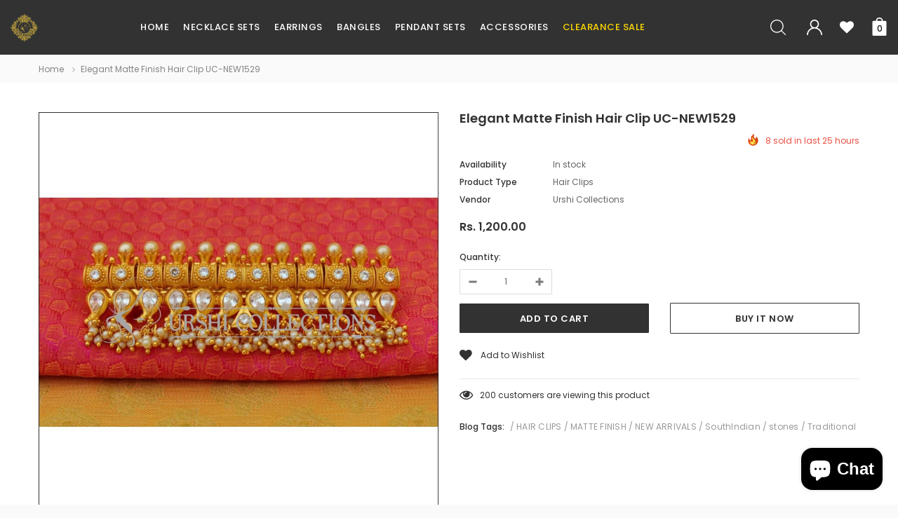

--- FILE ---
content_type: text/html; charset=utf-8
request_url: https://urshicollections.com/products/elegant-matte-finish-hair-clip-uc-new1529
body_size: 45476
content:
<!doctype html>
<!--[if lt IE 7]><html class="no-js lt-ie9 lt-ie8 lt-ie7" lang="en"> <![endif]-->
<!--[if IE 7]><html class="no-js lt-ie9 lt-ie8" lang="en"> <![endif]-->
<!--[if IE 8]><html class="no-js lt-ie9" lang="en"> <![endif]-->
<!--[if IE 9 ]><html class="ie9 no-js"> <![endif]-->
<!--[if (gt IE 9)|!(IE)]><!--> <html class="no-js"> <!--<![endif]-->
<head>
  <!-- Basic page needs ================================================== -->
  <meta charset="utf-8">
  <meta http-equiv="X-UA-Compatible" content="IE=edge,chrome=1">

  <!-- Title and description ================================================== -->
  <title>
    Elegant Matte Finish Hair Clip UC-NEW1529 &ndash; Urshi Collections
  </title>

  
  <meta name="description" content="JEWELLERY INFORMATION: 1 Hair Clip Jewellery Style: Hair Clip For: Women Clip Length: 8.5 cm JEWELLERY CARE: Keep It In A Zip Lock Pouch After Wiping With Soft Cloth. Polish On The Jewellery Lasts For More Than A Year When Handled Carefully. Do Not Spray Deodorant, Perfume Or Use Soap, Detergent On The Jewellery.">
  

  <!-- Product meta ================================================== -->
  


  <meta property="og:type" content="product">
  <meta property="og:title" content="Elegant Matte Finish Hair Clip UC-NEW1529">
  
  <meta property="og:image" content="http://urshicollections.com/cdn/shop/products/elegant-matte-finish-hair-clip-uc-new1529-clips-urshi-collections_968_grande.jpg?v=1559733614">
  <meta property="og:image:secure_url" content="https://urshicollections.com/cdn/shop/products/elegant-matte-finish-hair-clip-uc-new1529-clips-urshi-collections_968_grande.jpg?v=1559733614">
  
  <meta property="og:image" content="http://urshicollections.com/cdn/shop/products/elegant-matte-finish-hair-clip-uc-new1529-clips-urshi-collections_208_grande.jpg?v=1559733614">
  <meta property="og:image:secure_url" content="https://urshicollections.com/cdn/shop/products/elegant-matte-finish-hair-clip-uc-new1529-clips-urshi-collections_208_grande.jpg?v=1559733614">
  
  <meta property="og:price:amount" content="1,200.00">
  <meta property="og:price:currency" content="INR">


  <meta property="og:description" content="JEWELLERY INFORMATION: 1 Hair Clip Jewellery Style: Hair Clip For: Women Clip Length: 8.5 cm JEWELLERY CARE: Keep It In A Zip Lock Pouch After Wiping With Soft Cloth. Polish On The Jewellery Lasts For More Than A Year When Handled Carefully. Do Not Spray Deodorant, Perfume Or Use Soap, Detergent On The Jewellery.">


  <meta property="og:url" content="https://urshicollections.com/products/elegant-matte-finish-hair-clip-uc-new1529">
  <meta property="og:site_name" content="Urshi Collections">
  <!-- /snippets/twitter-card.liquid -->





  <meta name="twitter:card" content="product">
  <meta name="twitter:title" content="Elegant Matte Finish Hair Clip UC-NEW1529">
  <meta name="twitter:description" content="JEWELLERY INFORMATION:

1 Hair Clip
Jewellery Style: Hair Clip
For: Women
Clip Length: 8.5 cm


JEWELLERY CARE:

Keep It In A Zip Lock Pouch After Wiping With Soft Cloth.
Polish On The Jewellery Lasts For More Than A Year When Handled Carefully.
Do Not Spray Deodorant, Perfume Or Use Soap, Detergent On The Jewellery.

">
  <meta name="twitter:image" content="https://urshicollections.com/cdn/shop/products/elegant-matte-finish-hair-clip-uc-new1529-clips-urshi-collections_968_medium.jpg?v=1559733614">
  <meta name="twitter:image:width" content="240">
  <meta name="twitter:image:height" content="240">
  <meta name="twitter:label1" content="Price">
  <meta name="twitter:data1" content="Rs. 1,200.00">
  
  <meta name="twitter:label2" content="Brand">
  <meta name="twitter:data2" content="Urshi Collections">
  



  <!-- Helpers ================================================== -->
  <link rel="canonical" href="https://urshicollections.com/products/elegant-matte-finish-hair-clip-uc-new1529">
  <meta name="format-detection" content="telephone=no">
  <meta name='viewport' content='width=device-width,initial-scale=1.0, user-scalable=0' >

  <!-- Favicon -->
  
  <link rel="shortcut icon" href="//urshicollections.com/cdn/shop/files/output-0_copy_2_5ee2e8db-a48e-4927-8431-214fe0028caf_32x32.png?v=1613515002" type="image/png">
  
   
  <!-- Header hook for plugins ================================================== -->
  <script>window.performance && window.performance.mark && window.performance.mark('shopify.content_for_header.start');</script><meta id="shopify-digital-wallet" name="shopify-digital-wallet" content="/6950223925/digital_wallets/dialog">
<link rel="alternate" type="application/json+oembed" href="https://urshicollections.com/products/elegant-matte-finish-hair-clip-uc-new1529.oembed">
<script async="async" src="/checkouts/internal/preloads.js?locale=en-IN"></script>
<script id="shopify-features" type="application/json">{"accessToken":"af4343ec384b95952341236a90bcdfa1","betas":["rich-media-storefront-analytics"],"domain":"urshicollections.com","predictiveSearch":true,"shopId":6950223925,"locale":"en"}</script>
<script>var Shopify = Shopify || {};
Shopify.shop = "urshi-collections.myshopify.com";
Shopify.locale = "en";
Shopify.currency = {"active":"INR","rate":"1.0"};
Shopify.country = "IN";
Shopify.theme = {"name":"lynkco-1-0-0-sections-ready","id":18318458933,"schema_name":"Lynkco","schema_version":"1.0.0","theme_store_id":null,"role":"main"};
Shopify.theme.handle = "null";
Shopify.theme.style = {"id":null,"handle":null};
Shopify.cdnHost = "urshicollections.com/cdn";
Shopify.routes = Shopify.routes || {};
Shopify.routes.root = "/";</script>
<script type="module">!function(o){(o.Shopify=o.Shopify||{}).modules=!0}(window);</script>
<script>!function(o){function n(){var o=[];function n(){o.push(Array.prototype.slice.apply(arguments))}return n.q=o,n}var t=o.Shopify=o.Shopify||{};t.loadFeatures=n(),t.autoloadFeatures=n()}(window);</script>
<script id="shop-js-analytics" type="application/json">{"pageType":"product"}</script>
<script defer="defer" async type="module" src="//urshicollections.com/cdn/shopifycloud/shop-js/modules/v2/client.init-shop-cart-sync_BApSsMSl.en.esm.js"></script>
<script defer="defer" async type="module" src="//urshicollections.com/cdn/shopifycloud/shop-js/modules/v2/chunk.common_CBoos6YZ.esm.js"></script>
<script type="module">
  await import("//urshicollections.com/cdn/shopifycloud/shop-js/modules/v2/client.init-shop-cart-sync_BApSsMSl.en.esm.js");
await import("//urshicollections.com/cdn/shopifycloud/shop-js/modules/v2/chunk.common_CBoos6YZ.esm.js");

  window.Shopify.SignInWithShop?.initShopCartSync?.({"fedCMEnabled":true,"windoidEnabled":true});

</script>
<script>(function() {
  var isLoaded = false;
  function asyncLoad() {
    if (isLoaded) return;
    isLoaded = true;
    var urls = ["https:\/\/chimpstatic.com\/mcjs-connected\/js\/users\/5056f1a95671fcc99df1436c9\/dc1753c9e3f508b9c9572a00f.js?shop=urshi-collections.myshopify.com","https:\/\/sr-cdn.shiprocket.in\/sr-promise\/static\/uc.js?channel_id=4\u0026sr_company_id=166194\u0026shop=urshi-collections.myshopify.com"];
    for (var i = 0; i < urls.length; i++) {
      var s = document.createElement('script');
      s.type = 'text/javascript';
      s.async = true;
      s.src = urls[i];
      var x = document.getElementsByTagName('script')[0];
      x.parentNode.insertBefore(s, x);
    }
  };
  if(window.attachEvent) {
    window.attachEvent('onload', asyncLoad);
  } else {
    window.addEventListener('load', asyncLoad, false);
  }
})();</script>
<script id="__st">var __st={"a":6950223925,"offset":-18000,"reqid":"6d403e44-a18f-4e39-a02b-1ed60066f462-1768875209","pageurl":"urshicollections.com\/products\/elegant-matte-finish-hair-clip-uc-new1529","u":"2f2985ec1f0b","p":"product","rtyp":"product","rid":3695767846965};</script>
<script>window.ShopifyPaypalV4VisibilityTracking = true;</script>
<script id="captcha-bootstrap">!function(){'use strict';const t='contact',e='account',n='new_comment',o=[[t,t],['blogs',n],['comments',n],[t,'customer']],c=[[e,'customer_login'],[e,'guest_login'],[e,'recover_customer_password'],[e,'create_customer']],r=t=>t.map((([t,e])=>`form[action*='/${t}']:not([data-nocaptcha='true']) input[name='form_type'][value='${e}']`)).join(','),a=t=>()=>t?[...document.querySelectorAll(t)].map((t=>t.form)):[];function s(){const t=[...o],e=r(t);return a(e)}const i='password',u='form_key',d=['recaptcha-v3-token','g-recaptcha-response','h-captcha-response',i],f=()=>{try{return window.sessionStorage}catch{return}},m='__shopify_v',_=t=>t.elements[u];function p(t,e,n=!1){try{const o=window.sessionStorage,c=JSON.parse(o.getItem(e)),{data:r}=function(t){const{data:e,action:n}=t;return t[m]||n?{data:e,action:n}:{data:t,action:n}}(c);for(const[e,n]of Object.entries(r))t.elements[e]&&(t.elements[e].value=n);n&&o.removeItem(e)}catch(o){console.error('form repopulation failed',{error:o})}}const l='form_type',E='cptcha';function T(t){t.dataset[E]=!0}const w=window,h=w.document,L='Shopify',v='ce_forms',y='captcha';let A=!1;((t,e)=>{const n=(g='f06e6c50-85a8-45c8-87d0-21a2b65856fe',I='https://cdn.shopify.com/shopifycloud/storefront-forms-hcaptcha/ce_storefront_forms_captcha_hcaptcha.v1.5.2.iife.js',D={infoText:'Protected by hCaptcha',privacyText:'Privacy',termsText:'Terms'},(t,e,n)=>{const o=w[L][v],c=o.bindForm;if(c)return c(t,g,e,D).then(n);var r;o.q.push([[t,g,e,D],n]),r=I,A||(h.body.append(Object.assign(h.createElement('script'),{id:'captcha-provider',async:!0,src:r})),A=!0)});var g,I,D;w[L]=w[L]||{},w[L][v]=w[L][v]||{},w[L][v].q=[],w[L][y]=w[L][y]||{},w[L][y].protect=function(t,e){n(t,void 0,e),T(t)},Object.freeze(w[L][y]),function(t,e,n,w,h,L){const[v,y,A,g]=function(t,e,n){const i=e?o:[],u=t?c:[],d=[...i,...u],f=r(d),m=r(i),_=r(d.filter((([t,e])=>n.includes(e))));return[a(f),a(m),a(_),s()]}(w,h,L),I=t=>{const e=t.target;return e instanceof HTMLFormElement?e:e&&e.form},D=t=>v().includes(t);t.addEventListener('submit',(t=>{const e=I(t);if(!e)return;const n=D(e)&&!e.dataset.hcaptchaBound&&!e.dataset.recaptchaBound,o=_(e),c=g().includes(e)&&(!o||!o.value);(n||c)&&t.preventDefault(),c&&!n&&(function(t){try{if(!f())return;!function(t){const e=f();if(!e)return;const n=_(t);if(!n)return;const o=n.value;o&&e.removeItem(o)}(t);const e=Array.from(Array(32),(()=>Math.random().toString(36)[2])).join('');!function(t,e){_(t)||t.append(Object.assign(document.createElement('input'),{type:'hidden',name:u})),t.elements[u].value=e}(t,e),function(t,e){const n=f();if(!n)return;const o=[...t.querySelectorAll(`input[type='${i}']`)].map((({name:t})=>t)),c=[...d,...o],r={};for(const[a,s]of new FormData(t).entries())c.includes(a)||(r[a]=s);n.setItem(e,JSON.stringify({[m]:1,action:t.action,data:r}))}(t,e)}catch(e){console.error('failed to persist form',e)}}(e),e.submit())}));const S=(t,e)=>{t&&!t.dataset[E]&&(n(t,e.some((e=>e===t))),T(t))};for(const o of['focusin','change'])t.addEventListener(o,(t=>{const e=I(t);D(e)&&S(e,y())}));const B=e.get('form_key'),M=e.get(l),P=B&&M;t.addEventListener('DOMContentLoaded',(()=>{const t=y();if(P)for(const e of t)e.elements[l].value===M&&p(e,B);[...new Set([...A(),...v().filter((t=>'true'===t.dataset.shopifyCaptcha))])].forEach((e=>S(e,t)))}))}(h,new URLSearchParams(w.location.search),n,t,e,['guest_login'])})(!0,!0)}();</script>
<script integrity="sha256-4kQ18oKyAcykRKYeNunJcIwy7WH5gtpwJnB7kiuLZ1E=" data-source-attribution="shopify.loadfeatures" defer="defer" src="//urshicollections.com/cdn/shopifycloud/storefront/assets/storefront/load_feature-a0a9edcb.js" crossorigin="anonymous"></script>
<script data-source-attribution="shopify.dynamic_checkout.dynamic.init">var Shopify=Shopify||{};Shopify.PaymentButton=Shopify.PaymentButton||{isStorefrontPortableWallets:!0,init:function(){window.Shopify.PaymentButton.init=function(){};var t=document.createElement("script");t.src="https://urshicollections.com/cdn/shopifycloud/portable-wallets/latest/portable-wallets.en.js",t.type="module",document.head.appendChild(t)}};
</script>
<script data-source-attribution="shopify.dynamic_checkout.buyer_consent">
  function portableWalletsHideBuyerConsent(e){var t=document.getElementById("shopify-buyer-consent"),n=document.getElementById("shopify-subscription-policy-button");t&&n&&(t.classList.add("hidden"),t.setAttribute("aria-hidden","true"),n.removeEventListener("click",e))}function portableWalletsShowBuyerConsent(e){var t=document.getElementById("shopify-buyer-consent"),n=document.getElementById("shopify-subscription-policy-button");t&&n&&(t.classList.remove("hidden"),t.removeAttribute("aria-hidden"),n.addEventListener("click",e))}window.Shopify?.PaymentButton&&(window.Shopify.PaymentButton.hideBuyerConsent=portableWalletsHideBuyerConsent,window.Shopify.PaymentButton.showBuyerConsent=portableWalletsShowBuyerConsent);
</script>
<script>
  function portableWalletsCleanup(e){e&&e.src&&console.error("Failed to load portable wallets script "+e.src);var t=document.querySelectorAll("shopify-accelerated-checkout .shopify-payment-button__skeleton, shopify-accelerated-checkout-cart .wallet-cart-button__skeleton"),e=document.getElementById("shopify-buyer-consent");for(let e=0;e<t.length;e++)t[e].remove();e&&e.remove()}function portableWalletsNotLoadedAsModule(e){e instanceof ErrorEvent&&"string"==typeof e.message&&e.message.includes("import.meta")&&"string"==typeof e.filename&&e.filename.includes("portable-wallets")&&(window.removeEventListener("error",portableWalletsNotLoadedAsModule),window.Shopify.PaymentButton.failedToLoad=e,"loading"===document.readyState?document.addEventListener("DOMContentLoaded",window.Shopify.PaymentButton.init):window.Shopify.PaymentButton.init())}window.addEventListener("error",portableWalletsNotLoadedAsModule);
</script>

<script type="module" src="https://urshicollections.com/cdn/shopifycloud/portable-wallets/latest/portable-wallets.en.js" onError="portableWalletsCleanup(this)" crossorigin="anonymous"></script>
<script nomodule>
  document.addEventListener("DOMContentLoaded", portableWalletsCleanup);
</script>

<link id="shopify-accelerated-checkout-styles" rel="stylesheet" media="screen" href="https://urshicollections.com/cdn/shopifycloud/portable-wallets/latest/accelerated-checkout-backwards-compat.css" crossorigin="anonymous">
<style id="shopify-accelerated-checkout-cart">
        #shopify-buyer-consent {
  margin-top: 1em;
  display: inline-block;
  width: 100%;
}

#shopify-buyer-consent.hidden {
  display: none;
}

#shopify-subscription-policy-button {
  background: none;
  border: none;
  padding: 0;
  text-decoration: underline;
  font-size: inherit;
  cursor: pointer;
}

#shopify-subscription-policy-button::before {
  box-shadow: none;
}

      </style>

<script>window.performance && window.performance.mark && window.performance.mark('shopify.content_for_header.end');</script>

  <!--[if lt IE 9]>
  <script src="//html5shiv.googlecode.com/svn/trunk/html5.js" type="text/javascript"></script>
  <![endif]-->
  
  
   <!-- fonts -->
  
<script type="text/javascript">
  WebFontConfig = {
    google: { families: [ 
      
          'Poppins:100,200,300,400,500,600,700,800,900'
	  
      
      
      	
      		,
      	      
        'Arimo:100,200,300,400,500,600,700,800,900'
	  
      
      
      	
      		,
      	      
        'Tinos:100,200,300,400,500,600,700,800,900'
	  
      
      
    ] }
  };
  (function() {
    var wf = document.createElement('script');
    wf.src = ('https:' == document.location.protocol ? 'https' : 'http') +
      '://ajax.googleapis.com/ajax/libs/webfont/1/webfont.js';
    wf.type = 'text/javascript';
    wf.async = 'true';
    var s = document.getElementsByTagName('script')[0];
    s.parentNode.insertBefore(wf, s);
  })(); 
</script>

  <link rel="stylesheet" href="//maxcdn.bootstrapcdn.com/font-awesome/4.7.0/css/font-awesome.min.css">

<link href="//urshicollections.com/cdn/shop/t/2/assets/jquery.fancybox.css?v=37485665262846397371551241379" rel="stylesheet" type="text/css" media="all" />
<link href="//urshicollections.com/cdn/shop/t/2/assets/bootstrap.min.css?v=38571366737035498221551241375" rel="stylesheet" type="text/css" media="all" />

<link href="//urshicollections.com/cdn/shop/t/2/assets/style.scss.css?v=99077269960025958061737353275" rel="stylesheet" type="text/css" media="all" />



<link href="//urshicollections.com/cdn/shop/t/2/assets/style-responsive.scss.css?v=12788833014361728921733409942" rel="stylesheet" type="text/css" media="all" />


  <script src="//ajax.googleapis.com/ajax/libs/jquery/1.11.0/jquery.min.js" type="text/javascript"></script>
<script src="//urshicollections.com/cdn/shop/t/2/assets/jquery-cookie.min.js?v=72365755745404048181551241378"></script>

<script>
  window.ajax_cart = true;
  window.dpl_upsell = true;
  window.money_format = "<span class=money>Rs. {{amount}}</span>";
  window.shop_currency = "INR";
  window.show_multiple_currencies = false;
  window.loading_url = "//urshicollections.com/cdn/shop/t/2/assets/loading.gif?v=5439"; 
  window.use_color_swatch = true;
  window.use_variant_swatch = true;
  window.enable_sidebar_multiple_choice = true;
  window.dropdowncart_type = "hover";
  window.file_url = "//urshicollections.com/cdn/shop/files/?v=5439";
  window.asset_url = "";
  window.show_sidebar = "Show sidebar";
  window.hide_sidebar = "Hide sidebar";
  window.template_suffix = "";
  window.ajax_sidebar_link = true;
  
  window.inventory_text = {
    in_stock: "In stock",
    many_in_stock: "Many in stock",
    out_of_stock: "Out of stock",
    add_to_cart: "Add to Cart",
    sold_out: "Sold out",
    unavailable: "Out Of Stock",
    add_wishlist : "Add to Wishlist",
    remove_wishlist : "Added To wishlist",
    select_options : "Select options",
    hide_options : "hide variants",
    show_options : "Show variants",
    adding : "Adding",
    thank_you : "Thank You",
    add_more : "Add More",
    cart_feedback : "added to your shopping cart"
  };    
          
  window.multi_lang = false;
</script>



  
  
  
<!-- BEGIN app block: shopify://apps/judge-me-reviews/blocks/judgeme_core/61ccd3b1-a9f2-4160-9fe9-4fec8413e5d8 --><!-- Start of Judge.me Core -->






<link rel="dns-prefetch" href="https://cdnwidget.judge.me">
<link rel="dns-prefetch" href="https://cdn.judge.me">
<link rel="dns-prefetch" href="https://cdn1.judge.me">
<link rel="dns-prefetch" href="https://api.judge.me">

<script data-cfasync='false' class='jdgm-settings-script'>window.jdgmSettings={"pagination":5,"disable_web_reviews":false,"badge_no_review_text":"No reviews","badge_n_reviews_text":"{{ n }} review/reviews","hide_badge_preview_if_no_reviews":true,"badge_hide_text":false,"enforce_center_preview_badge":false,"widget_title":"Customer Reviews","widget_open_form_text":"Write a review","widget_close_form_text":"Cancel review","widget_refresh_page_text":"Refresh page","widget_summary_text":"Based on {{ number_of_reviews }} review/reviews","widget_no_review_text":"Be the first to write a review","widget_name_field_text":"Display name","widget_verified_name_field_text":"Verified Name (public)","widget_name_placeholder_text":"Display name","widget_required_field_error_text":"This field is required.","widget_email_field_text":"Email address","widget_verified_email_field_text":"Verified Email (private, can not be edited)","widget_email_placeholder_text":"Your email address","widget_email_field_error_text":"Please enter a valid email address.","widget_rating_field_text":"Rating","widget_review_title_field_text":"Review Title","widget_review_title_placeholder_text":"Give your review a title","widget_review_body_field_text":"Review content","widget_review_body_placeholder_text":"Start writing here...","widget_pictures_field_text":"Picture/Video (optional)","widget_submit_review_text":"Submit Review","widget_submit_verified_review_text":"Submit Verified Review","widget_submit_success_msg_with_auto_publish":"Thank you! Please refresh the page in a few moments to see your review. You can remove or edit your review by logging into \u003ca href='https://judge.me/login' target='_blank' rel='nofollow noopener'\u003eJudge.me\u003c/a\u003e","widget_submit_success_msg_no_auto_publish":"Thank you! Your review will be published as soon as it is approved by the shop admin. You can remove or edit your review by logging into \u003ca href='https://judge.me/login' target='_blank' rel='nofollow noopener'\u003eJudge.me\u003c/a\u003e","widget_show_default_reviews_out_of_total_text":"Showing {{ n_reviews_shown }} out of {{ n_reviews }} reviews.","widget_show_all_link_text":"Show all","widget_show_less_link_text":"Show less","widget_author_said_text":"{{ reviewer_name }} said:","widget_days_text":"{{ n }} days ago","widget_weeks_text":"{{ n }} week/weeks ago","widget_months_text":"{{ n }} month/months ago","widget_years_text":"{{ n }} year/years ago","widget_yesterday_text":"Yesterday","widget_today_text":"Today","widget_replied_text":"\u003e\u003e {{ shop_name }} replied:","widget_read_more_text":"Read more","widget_reviewer_name_as_initial":"","widget_rating_filter_color":"#fbcd0a","widget_rating_filter_see_all_text":"See all reviews","widget_sorting_most_recent_text":"Most Recent","widget_sorting_highest_rating_text":"Highest Rating","widget_sorting_lowest_rating_text":"Lowest Rating","widget_sorting_with_pictures_text":"Only Pictures","widget_sorting_most_helpful_text":"Most Helpful","widget_open_question_form_text":"Ask a question","widget_reviews_subtab_text":"Reviews","widget_questions_subtab_text":"Questions","widget_question_label_text":"Question","widget_answer_label_text":"Answer","widget_question_placeholder_text":"Write your question here","widget_submit_question_text":"Submit Question","widget_question_submit_success_text":"Thank you for your question! We will notify you once it gets answered.","verified_badge_text":"Verified","verified_badge_bg_color":"","verified_badge_text_color":"","verified_badge_placement":"left-of-reviewer-name","widget_review_max_height":"","widget_hide_border":false,"widget_social_share":false,"widget_thumb":false,"widget_review_location_show":false,"widget_location_format":"","all_reviews_include_out_of_store_products":true,"all_reviews_out_of_store_text":"(out of store)","all_reviews_pagination":100,"all_reviews_product_name_prefix_text":"about","enable_review_pictures":true,"enable_question_anwser":false,"widget_theme":"default","review_date_format":"mm/dd/yyyy","default_sort_method":"most-recent","widget_product_reviews_subtab_text":"Product Reviews","widget_shop_reviews_subtab_text":"Shop Reviews","widget_other_products_reviews_text":"Reviews for other products","widget_store_reviews_subtab_text":"Store reviews","widget_no_store_reviews_text":"This store hasn't received any reviews yet","widget_web_restriction_product_reviews_text":"This product hasn't received any reviews yet","widget_no_items_text":"No items found","widget_show_more_text":"Show more","widget_write_a_store_review_text":"Write a Store Review","widget_other_languages_heading":"Reviews in Other Languages","widget_translate_review_text":"Translate review to {{ language }}","widget_translating_review_text":"Translating...","widget_show_original_translation_text":"Show original ({{ language }})","widget_translate_review_failed_text":"Review couldn't be translated.","widget_translate_review_retry_text":"Retry","widget_translate_review_try_again_later_text":"Try again later","show_product_url_for_grouped_product":false,"widget_sorting_pictures_first_text":"Pictures First","show_pictures_on_all_rev_page_mobile":false,"show_pictures_on_all_rev_page_desktop":false,"floating_tab_hide_mobile_install_preference":false,"floating_tab_button_name":"★ Reviews","floating_tab_title":"Let customers speak for us","floating_tab_button_color":"","floating_tab_button_background_color":"","floating_tab_url":"","floating_tab_url_enabled":false,"floating_tab_tab_style":"text","all_reviews_text_badge_text":"Customers rate us {{ shop.metafields.judgeme.all_reviews_rating | round: 1 }}/5 based on {{ shop.metafields.judgeme.all_reviews_count }} reviews.","all_reviews_text_badge_text_branded_style":"{{ shop.metafields.judgeme.all_reviews_rating | round: 1 }} out of 5 stars based on {{ shop.metafields.judgeme.all_reviews_count }} reviews","is_all_reviews_text_badge_a_link":false,"show_stars_for_all_reviews_text_badge":false,"all_reviews_text_badge_url":"","all_reviews_text_style":"branded","all_reviews_text_color_style":"judgeme_brand_color","all_reviews_text_color":"#108474","all_reviews_text_show_jm_brand":true,"featured_carousel_show_header":true,"featured_carousel_title":"Let customers speak for us","testimonials_carousel_title":"Customers are saying","videos_carousel_title":"Real customer stories","cards_carousel_title":"Customers are saying","featured_carousel_count_text":"from {{ n }} reviews","featured_carousel_add_link_to_all_reviews_page":false,"featured_carousel_url":"","featured_carousel_show_images":true,"featured_carousel_autoslide_interval":5,"featured_carousel_arrows_on_the_sides":false,"featured_carousel_height":250,"featured_carousel_width":80,"featured_carousel_image_size":0,"featured_carousel_image_height":250,"featured_carousel_arrow_color":"#eeeeee","verified_count_badge_style":"branded","verified_count_badge_orientation":"horizontal","verified_count_badge_color_style":"judgeme_brand_color","verified_count_badge_color":"#108474","is_verified_count_badge_a_link":false,"verified_count_badge_url":"","verified_count_badge_show_jm_brand":true,"widget_rating_preset_default":5,"widget_first_sub_tab":"product-reviews","widget_show_histogram":true,"widget_histogram_use_custom_color":false,"widget_pagination_use_custom_color":false,"widget_star_use_custom_color":false,"widget_verified_badge_use_custom_color":false,"widget_write_review_use_custom_color":false,"picture_reminder_submit_button":"Upload Pictures","enable_review_videos":false,"mute_video_by_default":false,"widget_sorting_videos_first_text":"Videos First","widget_review_pending_text":"Pending","featured_carousel_items_for_large_screen":3,"social_share_options_order":"Facebook,Twitter","remove_microdata_snippet":false,"disable_json_ld":false,"enable_json_ld_products":false,"preview_badge_show_question_text":false,"preview_badge_no_question_text":"No questions","preview_badge_n_question_text":"{{ number_of_questions }} question/questions","qa_badge_show_icon":false,"qa_badge_position":"same-row","remove_judgeme_branding":false,"widget_add_search_bar":false,"widget_search_bar_placeholder":"Search","widget_sorting_verified_only_text":"Verified only","featured_carousel_theme":"default","featured_carousel_show_rating":true,"featured_carousel_show_title":true,"featured_carousel_show_body":true,"featured_carousel_show_date":false,"featured_carousel_show_reviewer":true,"featured_carousel_show_product":false,"featured_carousel_header_background_color":"#108474","featured_carousel_header_text_color":"#ffffff","featured_carousel_name_product_separator":"reviewed","featured_carousel_full_star_background":"#108474","featured_carousel_empty_star_background":"#dadada","featured_carousel_vertical_theme_background":"#f9fafb","featured_carousel_verified_badge_enable":true,"featured_carousel_verified_badge_color":"#108474","featured_carousel_border_style":"round","featured_carousel_review_line_length_limit":3,"featured_carousel_more_reviews_button_text":"Read more reviews","featured_carousel_view_product_button_text":"View product","all_reviews_page_load_reviews_on":"scroll","all_reviews_page_load_more_text":"Load More Reviews","disable_fb_tab_reviews":false,"enable_ajax_cdn_cache":false,"widget_advanced_speed_features":5,"widget_public_name_text":"displayed publicly like","default_reviewer_name":"John Smith","default_reviewer_name_has_non_latin":true,"widget_reviewer_anonymous":"Anonymous","medals_widget_title":"Judge.me Review Medals","medals_widget_background_color":"#f9fafb","medals_widget_position":"footer_all_pages","medals_widget_border_color":"#f9fafb","medals_widget_verified_text_position":"left","medals_widget_use_monochromatic_version":false,"medals_widget_elements_color":"#108474","show_reviewer_avatar":true,"widget_invalid_yt_video_url_error_text":"Not a YouTube video URL","widget_max_length_field_error_text":"Please enter no more than {0} characters.","widget_show_country_flag":false,"widget_show_collected_via_shop_app":true,"widget_verified_by_shop_badge_style":"light","widget_verified_by_shop_text":"Verified by Shop","widget_show_photo_gallery":false,"widget_load_with_code_splitting":true,"widget_ugc_install_preference":false,"widget_ugc_title":"Made by us, Shared by you","widget_ugc_subtitle":"Tag us to see your picture featured in our page","widget_ugc_arrows_color":"#ffffff","widget_ugc_primary_button_text":"Buy Now","widget_ugc_primary_button_background_color":"#108474","widget_ugc_primary_button_text_color":"#ffffff","widget_ugc_primary_button_border_width":"0","widget_ugc_primary_button_border_style":"none","widget_ugc_primary_button_border_color":"#108474","widget_ugc_primary_button_border_radius":"25","widget_ugc_secondary_button_text":"Load More","widget_ugc_secondary_button_background_color":"#ffffff","widget_ugc_secondary_button_text_color":"#108474","widget_ugc_secondary_button_border_width":"2","widget_ugc_secondary_button_border_style":"solid","widget_ugc_secondary_button_border_color":"#108474","widget_ugc_secondary_button_border_radius":"25","widget_ugc_reviews_button_text":"View Reviews","widget_ugc_reviews_button_background_color":"#ffffff","widget_ugc_reviews_button_text_color":"#108474","widget_ugc_reviews_button_border_width":"2","widget_ugc_reviews_button_border_style":"solid","widget_ugc_reviews_button_border_color":"#108474","widget_ugc_reviews_button_border_radius":"25","widget_ugc_reviews_button_link_to":"judgeme-reviews-page","widget_ugc_show_post_date":true,"widget_ugc_max_width":"800","widget_rating_metafield_value_type":true,"widget_primary_color":"#108474","widget_enable_secondary_color":false,"widget_secondary_color":"#edf5f5","widget_summary_average_rating_text":"{{ average_rating }} out of 5","widget_media_grid_title":"Customer photos \u0026 videos","widget_media_grid_see_more_text":"See more","widget_round_style":false,"widget_show_product_medals":true,"widget_verified_by_judgeme_text":"Verified by Judge.me","widget_show_store_medals":true,"widget_verified_by_judgeme_text_in_store_medals":"Verified by Judge.me","widget_media_field_exceed_quantity_message":"Sorry, we can only accept {{ max_media }} for one review.","widget_media_field_exceed_limit_message":"{{ file_name }} is too large, please select a {{ media_type }} less than {{ size_limit }}MB.","widget_review_submitted_text":"Review Submitted!","widget_question_submitted_text":"Question Submitted!","widget_close_form_text_question":"Cancel","widget_write_your_answer_here_text":"Write your answer here","widget_enabled_branded_link":true,"widget_show_collected_by_judgeme":true,"widget_reviewer_name_color":"","widget_write_review_text_color":"","widget_write_review_bg_color":"","widget_collected_by_judgeme_text":"collected by Judge.me","widget_pagination_type":"standard","widget_load_more_text":"Load More","widget_load_more_color":"#108474","widget_full_review_text":"Full Review","widget_read_more_reviews_text":"Read More Reviews","widget_read_questions_text":"Read Questions","widget_questions_and_answers_text":"Questions \u0026 Answers","widget_verified_by_text":"Verified by","widget_verified_text":"Verified","widget_number_of_reviews_text":"{{ number_of_reviews }} reviews","widget_back_button_text":"Back","widget_next_button_text":"Next","widget_custom_forms_filter_button":"Filters","custom_forms_style":"horizontal","widget_show_review_information":false,"how_reviews_are_collected":"How reviews are collected?","widget_show_review_keywords":false,"widget_gdpr_statement":"How we use your data: We'll only contact you about the review you left, and only if necessary. By submitting your review, you agree to Judge.me's \u003ca href='https://judge.me/terms' target='_blank' rel='nofollow noopener'\u003eterms\u003c/a\u003e, \u003ca href='https://judge.me/privacy' target='_blank' rel='nofollow noopener'\u003eprivacy\u003c/a\u003e and \u003ca href='https://judge.me/content-policy' target='_blank' rel='nofollow noopener'\u003econtent\u003c/a\u003e policies.","widget_multilingual_sorting_enabled":false,"widget_translate_review_content_enabled":false,"widget_translate_review_content_method":"manual","popup_widget_review_selection":"automatically_with_pictures","popup_widget_round_border_style":true,"popup_widget_show_title":true,"popup_widget_show_body":true,"popup_widget_show_reviewer":false,"popup_widget_show_product":true,"popup_widget_show_pictures":true,"popup_widget_use_review_picture":true,"popup_widget_show_on_home_page":true,"popup_widget_show_on_product_page":true,"popup_widget_show_on_collection_page":true,"popup_widget_show_on_cart_page":true,"popup_widget_position":"bottom_left","popup_widget_first_review_delay":5,"popup_widget_duration":5,"popup_widget_interval":5,"popup_widget_review_count":5,"popup_widget_hide_on_mobile":true,"review_snippet_widget_round_border_style":true,"review_snippet_widget_card_color":"#FFFFFF","review_snippet_widget_slider_arrows_background_color":"#FFFFFF","review_snippet_widget_slider_arrows_color":"#000000","review_snippet_widget_star_color":"#108474","show_product_variant":false,"all_reviews_product_variant_label_text":"Variant: ","widget_show_verified_branding":true,"widget_ai_summary_title":"Customers say","widget_ai_summary_disclaimer":"AI-powered review summary based on recent customer reviews","widget_show_ai_summary":false,"widget_show_ai_summary_bg":false,"widget_show_review_title_input":true,"redirect_reviewers_invited_via_email":"external_form","request_store_review_after_product_review":false,"request_review_other_products_in_order":false,"review_form_color_scheme":"default","review_form_corner_style":"square","review_form_star_color":{},"review_form_text_color":"#333333","review_form_background_color":"#ffffff","review_form_field_background_color":"#fafafa","review_form_button_color":{},"review_form_button_text_color":"#ffffff","review_form_modal_overlay_color":"#000000","review_content_screen_title_text":"How would you rate this product?","review_content_introduction_text":"We would love it if you would share a bit about your experience.","store_review_form_title_text":"How would you rate this store?","store_review_form_introduction_text":"We would love it if you would share a bit about your experience.","show_review_guidance_text":true,"one_star_review_guidance_text":"Poor","five_star_review_guidance_text":"Great","customer_information_screen_title_text":"About you","customer_information_introduction_text":"Please tell us more about you.","custom_questions_screen_title_text":"Your experience in more detail","custom_questions_introduction_text":"Here are a few questions to help us understand more about your experience.","review_submitted_screen_title_text":"Thanks for your review!","review_submitted_screen_thank_you_text":"We are processing it and it will appear on the store soon.","review_submitted_screen_email_verification_text":"Please confirm your email by clicking the link we just sent you. This helps us keep reviews authentic.","review_submitted_request_store_review_text":"Would you like to share your experience of shopping with us?","review_submitted_review_other_products_text":"Would you like to review these products?","store_review_screen_title_text":"Would you like to share your experience of shopping with us?","store_review_introduction_text":"We value your feedback and use it to improve. Please share any thoughts or suggestions you have.","reviewer_media_screen_title_picture_text":"Share a picture","reviewer_media_introduction_picture_text":"Upload a photo to support your review.","reviewer_media_screen_title_video_text":"Share a video","reviewer_media_introduction_video_text":"Upload a video to support your review.","reviewer_media_screen_title_picture_or_video_text":"Share a picture or video","reviewer_media_introduction_picture_or_video_text":"Upload a photo or video to support your review.","reviewer_media_youtube_url_text":"Paste your Youtube URL here","advanced_settings_next_step_button_text":"Next","advanced_settings_close_review_button_text":"Close","modal_write_review_flow":false,"write_review_flow_required_text":"Required","write_review_flow_privacy_message_text":"We respect your privacy.","write_review_flow_anonymous_text":"Post review as anonymous","write_review_flow_visibility_text":"This won't be visible to other customers.","write_review_flow_multiple_selection_help_text":"Select as many as you like","write_review_flow_single_selection_help_text":"Select one option","write_review_flow_required_field_error_text":"This field is required","write_review_flow_invalid_email_error_text":"Please enter a valid email address","write_review_flow_max_length_error_text":"Max. {{ max_length }} characters.","write_review_flow_media_upload_text":"\u003cb\u003eClick to upload\u003c/b\u003e or drag and drop","write_review_flow_gdpr_statement":"We'll only contact you about your review if necessary. By submitting your review, you agree to our \u003ca href='https://judge.me/terms' target='_blank' rel='nofollow noopener'\u003eterms and conditions\u003c/a\u003e and \u003ca href='https://judge.me/privacy' target='_blank' rel='nofollow noopener'\u003eprivacy policy\u003c/a\u003e.","rating_only_reviews_enabled":false,"show_negative_reviews_help_screen":false,"new_review_flow_help_screen_rating_threshold":3,"negative_review_resolution_screen_title_text":"Tell us more","negative_review_resolution_text":"Your experience matters to us. If there were issues with your purchase, we're here to help. Feel free to reach out to us, we'd love the opportunity to make things right.","negative_review_resolution_button_text":"Contact us","negative_review_resolution_proceed_with_review_text":"Leave a review","negative_review_resolution_subject":"Issue with purchase from {{ shop_name }}.{{ order_name }}","preview_badge_collection_page_install_status":false,"widget_review_custom_css":"","preview_badge_custom_css":"","preview_badge_stars_count":"5-stars","featured_carousel_custom_css":"","floating_tab_custom_css":"","all_reviews_widget_custom_css":"","medals_widget_custom_css":"","verified_badge_custom_css":"","all_reviews_text_custom_css":"","transparency_badges_collected_via_store_invite":false,"transparency_badges_from_another_provider":false,"transparency_badges_collected_from_store_visitor":false,"transparency_badges_collected_by_verified_review_provider":false,"transparency_badges_earned_reward":false,"transparency_badges_collected_via_store_invite_text":"Review collected via store invitation","transparency_badges_from_another_provider_text":"Review collected from another provider","transparency_badges_collected_from_store_visitor_text":"Review collected from a store visitor","transparency_badges_written_in_google_text":"Review written in Google","transparency_badges_written_in_etsy_text":"Review written in Etsy","transparency_badges_written_in_shop_app_text":"Review written in Shop App","transparency_badges_earned_reward_text":"Review earned a reward for future purchase","product_review_widget_per_page":10,"widget_store_review_label_text":"Review about the store","checkout_comment_extension_title_on_product_page":"Customer Comments","checkout_comment_extension_num_latest_comment_show":5,"checkout_comment_extension_format":"name_and_timestamp","checkout_comment_customer_name":"last_initial","checkout_comment_comment_notification":true,"preview_badge_collection_page_install_preference":false,"preview_badge_home_page_install_preference":false,"preview_badge_product_page_install_preference":false,"review_widget_install_preference":"","review_carousel_install_preference":false,"floating_reviews_tab_install_preference":"none","verified_reviews_count_badge_install_preference":false,"all_reviews_text_install_preference":false,"review_widget_best_location":false,"judgeme_medals_install_preference":false,"review_widget_revamp_enabled":false,"review_widget_qna_enabled":false,"review_widget_header_theme":"minimal","review_widget_widget_title_enabled":true,"review_widget_header_text_size":"medium","review_widget_header_text_weight":"regular","review_widget_average_rating_style":"compact","review_widget_bar_chart_enabled":true,"review_widget_bar_chart_type":"numbers","review_widget_bar_chart_style":"standard","review_widget_expanded_media_gallery_enabled":false,"review_widget_reviews_section_theme":"standard","review_widget_image_style":"thumbnails","review_widget_review_image_ratio":"square","review_widget_stars_size":"medium","review_widget_verified_badge":"standard_text","review_widget_review_title_text_size":"medium","review_widget_review_text_size":"medium","review_widget_review_text_length":"medium","review_widget_number_of_columns_desktop":3,"review_widget_carousel_transition_speed":5,"review_widget_custom_questions_answers_display":"always","review_widget_button_text_color":"#FFFFFF","review_widget_text_color":"#000000","review_widget_lighter_text_color":"#7B7B7B","review_widget_corner_styling":"soft","review_widget_review_word_singular":"review","review_widget_review_word_plural":"reviews","review_widget_voting_label":"Helpful?","review_widget_shop_reply_label":"Reply from {{ shop_name }}:","review_widget_filters_title":"Filters","qna_widget_question_word_singular":"Question","qna_widget_question_word_plural":"Questions","qna_widget_answer_reply_label":"Answer from {{ answerer_name }}:","qna_content_screen_title_text":"Ask a question about this product","qna_widget_question_required_field_error_text":"Please enter your question.","qna_widget_flow_gdpr_statement":"We'll only contact you about your question if necessary. By submitting your question, you agree to our \u003ca href='https://judge.me/terms' target='_blank' rel='nofollow noopener'\u003eterms and conditions\u003c/a\u003e and \u003ca href='https://judge.me/privacy' target='_blank' rel='nofollow noopener'\u003eprivacy policy\u003c/a\u003e.","qna_widget_question_submitted_text":"Thanks for your question!","qna_widget_close_form_text_question":"Close","qna_widget_question_submit_success_text":"We’ll notify you by email when your question is answered.","all_reviews_widget_v2025_enabled":false,"all_reviews_widget_v2025_header_theme":"default","all_reviews_widget_v2025_widget_title_enabled":true,"all_reviews_widget_v2025_header_text_size":"medium","all_reviews_widget_v2025_header_text_weight":"regular","all_reviews_widget_v2025_average_rating_style":"compact","all_reviews_widget_v2025_bar_chart_enabled":true,"all_reviews_widget_v2025_bar_chart_type":"numbers","all_reviews_widget_v2025_bar_chart_style":"standard","all_reviews_widget_v2025_expanded_media_gallery_enabled":false,"all_reviews_widget_v2025_show_store_medals":true,"all_reviews_widget_v2025_show_photo_gallery":true,"all_reviews_widget_v2025_show_review_keywords":false,"all_reviews_widget_v2025_show_ai_summary":false,"all_reviews_widget_v2025_show_ai_summary_bg":false,"all_reviews_widget_v2025_add_search_bar":false,"all_reviews_widget_v2025_default_sort_method":"most-recent","all_reviews_widget_v2025_reviews_per_page":10,"all_reviews_widget_v2025_reviews_section_theme":"default","all_reviews_widget_v2025_image_style":"thumbnails","all_reviews_widget_v2025_review_image_ratio":"square","all_reviews_widget_v2025_stars_size":"medium","all_reviews_widget_v2025_verified_badge":"bold_badge","all_reviews_widget_v2025_review_title_text_size":"medium","all_reviews_widget_v2025_review_text_size":"medium","all_reviews_widget_v2025_review_text_length":"medium","all_reviews_widget_v2025_number_of_columns_desktop":3,"all_reviews_widget_v2025_carousel_transition_speed":5,"all_reviews_widget_v2025_custom_questions_answers_display":"always","all_reviews_widget_v2025_show_product_variant":false,"all_reviews_widget_v2025_show_reviewer_avatar":true,"all_reviews_widget_v2025_reviewer_name_as_initial":"","all_reviews_widget_v2025_review_location_show":false,"all_reviews_widget_v2025_location_format":"","all_reviews_widget_v2025_show_country_flag":false,"all_reviews_widget_v2025_verified_by_shop_badge_style":"light","all_reviews_widget_v2025_social_share":false,"all_reviews_widget_v2025_social_share_options_order":"Facebook,Twitter,LinkedIn,Pinterest","all_reviews_widget_v2025_pagination_type":"standard","all_reviews_widget_v2025_button_text_color":"#FFFFFF","all_reviews_widget_v2025_text_color":"#000000","all_reviews_widget_v2025_lighter_text_color":"#7B7B7B","all_reviews_widget_v2025_corner_styling":"soft","all_reviews_widget_v2025_title":"Customer reviews","all_reviews_widget_v2025_ai_summary_title":"Customers say about this store","all_reviews_widget_v2025_no_review_text":"Be the first to write a review","platform":"shopify","branding_url":"https://app.judge.me/reviews","branding_text":"Powered by Judge.me","locale":"en","reply_name":"Urshi Collections","widget_version":"3.0","footer":true,"autopublish":true,"review_dates":true,"enable_custom_form":false,"shop_locale":"en","enable_multi_locales_translations":false,"show_review_title_input":true,"review_verification_email_status":"always","can_be_branded":false,"reply_name_text":"Urshi Collections"};</script> <style class='jdgm-settings-style'>.jdgm-xx{left:0}:root{--jdgm-primary-color: #108474;--jdgm-secondary-color: rgba(16,132,116,0.1);--jdgm-star-color: #108474;--jdgm-write-review-text-color: white;--jdgm-write-review-bg-color: #108474;--jdgm-paginate-color: #108474;--jdgm-border-radius: 0;--jdgm-reviewer-name-color: #108474}.jdgm-histogram__bar-content{background-color:#108474}.jdgm-rev[data-verified-buyer=true] .jdgm-rev__icon.jdgm-rev__icon:after,.jdgm-rev__buyer-badge.jdgm-rev__buyer-badge{color:white;background-color:#108474}.jdgm-review-widget--small .jdgm-gallery.jdgm-gallery .jdgm-gallery__thumbnail-link:nth-child(8) .jdgm-gallery__thumbnail-wrapper.jdgm-gallery__thumbnail-wrapper:before{content:"See more"}@media only screen and (min-width: 768px){.jdgm-gallery.jdgm-gallery .jdgm-gallery__thumbnail-link:nth-child(8) .jdgm-gallery__thumbnail-wrapper.jdgm-gallery__thumbnail-wrapper:before{content:"See more"}}.jdgm-prev-badge[data-average-rating='0.00']{display:none !important}.jdgm-author-all-initials{display:none !important}.jdgm-author-last-initial{display:none !important}.jdgm-rev-widg__title{visibility:hidden}.jdgm-rev-widg__summary-text{visibility:hidden}.jdgm-prev-badge__text{visibility:hidden}.jdgm-rev__prod-link-prefix:before{content:'about'}.jdgm-rev__variant-label:before{content:'Variant: '}.jdgm-rev__out-of-store-text:before{content:'(out of store)'}@media only screen and (min-width: 768px){.jdgm-rev__pics .jdgm-rev_all-rev-page-picture-separator,.jdgm-rev__pics .jdgm-rev__product-picture{display:none}}@media only screen and (max-width: 768px){.jdgm-rev__pics .jdgm-rev_all-rev-page-picture-separator,.jdgm-rev__pics .jdgm-rev__product-picture{display:none}}.jdgm-preview-badge[data-template="product"]{display:none !important}.jdgm-preview-badge[data-template="collection"]{display:none !important}.jdgm-preview-badge[data-template="index"]{display:none !important}.jdgm-review-widget[data-from-snippet="true"]{display:none !important}.jdgm-verified-count-badget[data-from-snippet="true"]{display:none !important}.jdgm-carousel-wrapper[data-from-snippet="true"]{display:none !important}.jdgm-all-reviews-text[data-from-snippet="true"]{display:none !important}.jdgm-medals-section[data-from-snippet="true"]{display:none !important}.jdgm-ugc-media-wrapper[data-from-snippet="true"]{display:none !important}.jdgm-rev__transparency-badge[data-badge-type="review_collected_via_store_invitation"]{display:none !important}.jdgm-rev__transparency-badge[data-badge-type="review_collected_from_another_provider"]{display:none !important}.jdgm-rev__transparency-badge[data-badge-type="review_collected_from_store_visitor"]{display:none !important}.jdgm-rev__transparency-badge[data-badge-type="review_written_in_etsy"]{display:none !important}.jdgm-rev__transparency-badge[data-badge-type="review_written_in_google_business"]{display:none !important}.jdgm-rev__transparency-badge[data-badge-type="review_written_in_shop_app"]{display:none !important}.jdgm-rev__transparency-badge[data-badge-type="review_earned_for_future_purchase"]{display:none !important}.jdgm-review-snippet-widget .jdgm-rev-snippet-widget__cards-container .jdgm-rev-snippet-card{border-radius:8px;background:#fff}.jdgm-review-snippet-widget .jdgm-rev-snippet-widget__cards-container .jdgm-rev-snippet-card__rev-rating .jdgm-star{color:#108474}.jdgm-review-snippet-widget .jdgm-rev-snippet-widget__prev-btn,.jdgm-review-snippet-widget .jdgm-rev-snippet-widget__next-btn{border-radius:50%;background:#fff}.jdgm-review-snippet-widget .jdgm-rev-snippet-widget__prev-btn>svg,.jdgm-review-snippet-widget .jdgm-rev-snippet-widget__next-btn>svg{fill:#000}.jdgm-full-rev-modal.rev-snippet-widget .jm-mfp-container .jm-mfp-content,.jdgm-full-rev-modal.rev-snippet-widget .jm-mfp-container .jdgm-full-rev__icon,.jdgm-full-rev-modal.rev-snippet-widget .jm-mfp-container .jdgm-full-rev__pic-img,.jdgm-full-rev-modal.rev-snippet-widget .jm-mfp-container .jdgm-full-rev__reply{border-radius:8px}.jdgm-full-rev-modal.rev-snippet-widget .jm-mfp-container .jdgm-full-rev[data-verified-buyer="true"] .jdgm-full-rev__icon::after{border-radius:8px}.jdgm-full-rev-modal.rev-snippet-widget .jm-mfp-container .jdgm-full-rev .jdgm-rev__buyer-badge{border-radius:calc( 8px / 2 )}.jdgm-full-rev-modal.rev-snippet-widget .jm-mfp-container .jdgm-full-rev .jdgm-full-rev__replier::before{content:'Urshi Collections'}.jdgm-full-rev-modal.rev-snippet-widget .jm-mfp-container .jdgm-full-rev .jdgm-full-rev__product-button{border-radius:calc( 8px * 6 )}
</style> <style class='jdgm-settings-style'></style>

  
  
  
  <style class='jdgm-miracle-styles'>
  @-webkit-keyframes jdgm-spin{0%{-webkit-transform:rotate(0deg);-ms-transform:rotate(0deg);transform:rotate(0deg)}100%{-webkit-transform:rotate(359deg);-ms-transform:rotate(359deg);transform:rotate(359deg)}}@keyframes jdgm-spin{0%{-webkit-transform:rotate(0deg);-ms-transform:rotate(0deg);transform:rotate(0deg)}100%{-webkit-transform:rotate(359deg);-ms-transform:rotate(359deg);transform:rotate(359deg)}}@font-face{font-family:'JudgemeStar';src:url("[data-uri]") format("woff");font-weight:normal;font-style:normal}.jdgm-star{font-family:'JudgemeStar';display:inline !important;text-decoration:none !important;padding:0 4px 0 0 !important;margin:0 !important;font-weight:bold;opacity:1;-webkit-font-smoothing:antialiased;-moz-osx-font-smoothing:grayscale}.jdgm-star:hover{opacity:1}.jdgm-star:last-of-type{padding:0 !important}.jdgm-star.jdgm--on:before{content:"\e000"}.jdgm-star.jdgm--off:before{content:"\e001"}.jdgm-star.jdgm--half:before{content:"\e002"}.jdgm-widget *{margin:0;line-height:1.4;-webkit-box-sizing:border-box;-moz-box-sizing:border-box;box-sizing:border-box;-webkit-overflow-scrolling:touch}.jdgm-hidden{display:none !important;visibility:hidden !important}.jdgm-temp-hidden{display:none}.jdgm-spinner{width:40px;height:40px;margin:auto;border-radius:50%;border-top:2px solid #eee;border-right:2px solid #eee;border-bottom:2px solid #eee;border-left:2px solid #ccc;-webkit-animation:jdgm-spin 0.8s infinite linear;animation:jdgm-spin 0.8s infinite linear}.jdgm-prev-badge{display:block !important}

</style>


  
  
   


<script data-cfasync='false' class='jdgm-script'>
!function(e){window.jdgm=window.jdgm||{},jdgm.CDN_HOST="https://cdnwidget.judge.me/",jdgm.CDN_HOST_ALT="https://cdn2.judge.me/cdn/widget_frontend/",jdgm.API_HOST="https://api.judge.me/",jdgm.CDN_BASE_URL="https://cdn.shopify.com/extensions/019bd8d1-7316-7084-ad16-a5cae1fbcea4/judgeme-extensions-298/assets/",
jdgm.docReady=function(d){(e.attachEvent?"complete"===e.readyState:"loading"!==e.readyState)?
setTimeout(d,0):e.addEventListener("DOMContentLoaded",d)},jdgm.loadCSS=function(d,t,o,a){
!o&&jdgm.loadCSS.requestedUrls.indexOf(d)>=0||(jdgm.loadCSS.requestedUrls.push(d),
(a=e.createElement("link")).rel="stylesheet",a.class="jdgm-stylesheet",a.media="nope!",
a.href=d,a.onload=function(){this.media="all",t&&setTimeout(t)},e.body.appendChild(a))},
jdgm.loadCSS.requestedUrls=[],jdgm.loadJS=function(e,d){var t=new XMLHttpRequest;
t.onreadystatechange=function(){4===t.readyState&&(Function(t.response)(),d&&d(t.response))},
t.open("GET",e),t.onerror=function(){if(e.indexOf(jdgm.CDN_HOST)===0&&jdgm.CDN_HOST_ALT!==jdgm.CDN_HOST){var f=e.replace(jdgm.CDN_HOST,jdgm.CDN_HOST_ALT);jdgm.loadJS(f,d)}},t.send()},jdgm.docReady((function(){(window.jdgmLoadCSS||e.querySelectorAll(
".jdgm-widget, .jdgm-all-reviews-page").length>0)&&(jdgmSettings.widget_load_with_code_splitting?
parseFloat(jdgmSettings.widget_version)>=3?jdgm.loadCSS(jdgm.CDN_HOST+"widget_v3/base.css"):
jdgm.loadCSS(jdgm.CDN_HOST+"widget/base.css"):jdgm.loadCSS(jdgm.CDN_HOST+"shopify_v2.css"),
jdgm.loadJS(jdgm.CDN_HOST+"loa"+"der.js"))}))}(document);
</script>
<noscript><link rel="stylesheet" type="text/css" media="all" href="https://cdnwidget.judge.me/shopify_v2.css"></noscript>

<!-- BEGIN app snippet: theme_fix_tags --><script>
  (function() {
    var jdgmThemeFixes = null;
    if (!jdgmThemeFixes) return;
    var thisThemeFix = jdgmThemeFixes[Shopify.theme.id];
    if (!thisThemeFix) return;

    if (thisThemeFix.html) {
      document.addEventListener("DOMContentLoaded", function() {
        var htmlDiv = document.createElement('div');
        htmlDiv.classList.add('jdgm-theme-fix-html');
        htmlDiv.innerHTML = thisThemeFix.html;
        document.body.append(htmlDiv);
      });
    };

    if (thisThemeFix.css) {
      var styleTag = document.createElement('style');
      styleTag.classList.add('jdgm-theme-fix-style');
      styleTag.innerHTML = thisThemeFix.css;
      document.head.append(styleTag);
    };

    if (thisThemeFix.js) {
      var scriptTag = document.createElement('script');
      scriptTag.classList.add('jdgm-theme-fix-script');
      scriptTag.innerHTML = thisThemeFix.js;
      document.head.append(scriptTag);
    };
  })();
</script>
<!-- END app snippet -->
<!-- End of Judge.me Core -->



<!-- END app block --><script src="https://cdn.shopify.com/extensions/019bd8d1-7316-7084-ad16-a5cae1fbcea4/judgeme-extensions-298/assets/loader.js" type="text/javascript" defer="defer"></script>
<script src="https://cdn.shopify.com/extensions/e4b3a77b-20c9-4161-b1bb-deb87046128d/inbox-1253/assets/inbox-chat-loader.js" type="text/javascript" defer="defer"></script>
<link href="https://monorail-edge.shopifysvc.com" rel="dns-prefetch">
<script>(function(){if ("sendBeacon" in navigator && "performance" in window) {try {var session_token_from_headers = performance.getEntriesByType('navigation')[0].serverTiming.find(x => x.name == '_s').description;} catch {var session_token_from_headers = undefined;}var session_cookie_matches = document.cookie.match(/_shopify_s=([^;]*)/);var session_token_from_cookie = session_cookie_matches && session_cookie_matches.length === 2 ? session_cookie_matches[1] : "";var session_token = session_token_from_headers || session_token_from_cookie || "";function handle_abandonment_event(e) {var entries = performance.getEntries().filter(function(entry) {return /monorail-edge.shopifysvc.com/.test(entry.name);});if (!window.abandonment_tracked && entries.length === 0) {window.abandonment_tracked = true;var currentMs = Date.now();var navigation_start = performance.timing.navigationStart;var payload = {shop_id: 6950223925,url: window.location.href,navigation_start,duration: currentMs - navigation_start,session_token,page_type: "product"};window.navigator.sendBeacon("https://monorail-edge.shopifysvc.com/v1/produce", JSON.stringify({schema_id: "online_store_buyer_site_abandonment/1.1",payload: payload,metadata: {event_created_at_ms: currentMs,event_sent_at_ms: currentMs}}));}}window.addEventListener('pagehide', handle_abandonment_event);}}());</script>
<script id="web-pixels-manager-setup">(function e(e,d,r,n,o){if(void 0===o&&(o={}),!Boolean(null===(a=null===(i=window.Shopify)||void 0===i?void 0:i.analytics)||void 0===a?void 0:a.replayQueue)){var i,a;window.Shopify=window.Shopify||{};var t=window.Shopify;t.analytics=t.analytics||{};var s=t.analytics;s.replayQueue=[],s.publish=function(e,d,r){return s.replayQueue.push([e,d,r]),!0};try{self.performance.mark("wpm:start")}catch(e){}var l=function(){var e={modern:/Edge?\/(1{2}[4-9]|1[2-9]\d|[2-9]\d{2}|\d{4,})\.\d+(\.\d+|)|Firefox\/(1{2}[4-9]|1[2-9]\d|[2-9]\d{2}|\d{4,})\.\d+(\.\d+|)|Chrom(ium|e)\/(9{2}|\d{3,})\.\d+(\.\d+|)|(Maci|X1{2}).+ Version\/(15\.\d+|(1[6-9]|[2-9]\d|\d{3,})\.\d+)([,.]\d+|)( \(\w+\)|)( Mobile\/\w+|) Safari\/|Chrome.+OPR\/(9{2}|\d{3,})\.\d+\.\d+|(CPU[ +]OS|iPhone[ +]OS|CPU[ +]iPhone|CPU IPhone OS|CPU iPad OS)[ +]+(15[._]\d+|(1[6-9]|[2-9]\d|\d{3,})[._]\d+)([._]\d+|)|Android:?[ /-](13[3-9]|1[4-9]\d|[2-9]\d{2}|\d{4,})(\.\d+|)(\.\d+|)|Android.+Firefox\/(13[5-9]|1[4-9]\d|[2-9]\d{2}|\d{4,})\.\d+(\.\d+|)|Android.+Chrom(ium|e)\/(13[3-9]|1[4-9]\d|[2-9]\d{2}|\d{4,})\.\d+(\.\d+|)|SamsungBrowser\/([2-9]\d|\d{3,})\.\d+/,legacy:/Edge?\/(1[6-9]|[2-9]\d|\d{3,})\.\d+(\.\d+|)|Firefox\/(5[4-9]|[6-9]\d|\d{3,})\.\d+(\.\d+|)|Chrom(ium|e)\/(5[1-9]|[6-9]\d|\d{3,})\.\d+(\.\d+|)([\d.]+$|.*Safari\/(?![\d.]+ Edge\/[\d.]+$))|(Maci|X1{2}).+ Version\/(10\.\d+|(1[1-9]|[2-9]\d|\d{3,})\.\d+)([,.]\d+|)( \(\w+\)|)( Mobile\/\w+|) Safari\/|Chrome.+OPR\/(3[89]|[4-9]\d|\d{3,})\.\d+\.\d+|(CPU[ +]OS|iPhone[ +]OS|CPU[ +]iPhone|CPU IPhone OS|CPU iPad OS)[ +]+(10[._]\d+|(1[1-9]|[2-9]\d|\d{3,})[._]\d+)([._]\d+|)|Android:?[ /-](13[3-9]|1[4-9]\d|[2-9]\d{2}|\d{4,})(\.\d+|)(\.\d+|)|Mobile Safari.+OPR\/([89]\d|\d{3,})\.\d+\.\d+|Android.+Firefox\/(13[5-9]|1[4-9]\d|[2-9]\d{2}|\d{4,})\.\d+(\.\d+|)|Android.+Chrom(ium|e)\/(13[3-9]|1[4-9]\d|[2-9]\d{2}|\d{4,})\.\d+(\.\d+|)|Android.+(UC? ?Browser|UCWEB|U3)[ /]?(15\.([5-9]|\d{2,})|(1[6-9]|[2-9]\d|\d{3,})\.\d+)\.\d+|SamsungBrowser\/(5\.\d+|([6-9]|\d{2,})\.\d+)|Android.+MQ{2}Browser\/(14(\.(9|\d{2,})|)|(1[5-9]|[2-9]\d|\d{3,})(\.\d+|))(\.\d+|)|K[Aa][Ii]OS\/(3\.\d+|([4-9]|\d{2,})\.\d+)(\.\d+|)/},d=e.modern,r=e.legacy,n=navigator.userAgent;return n.match(d)?"modern":n.match(r)?"legacy":"unknown"}(),u="modern"===l?"modern":"legacy",c=(null!=n?n:{modern:"",legacy:""})[u],f=function(e){return[e.baseUrl,"/wpm","/b",e.hashVersion,"modern"===e.buildTarget?"m":"l",".js"].join("")}({baseUrl:d,hashVersion:r,buildTarget:u}),m=function(e){var d=e.version,r=e.bundleTarget,n=e.surface,o=e.pageUrl,i=e.monorailEndpoint;return{emit:function(e){var a=e.status,t=e.errorMsg,s=(new Date).getTime(),l=JSON.stringify({metadata:{event_sent_at_ms:s},events:[{schema_id:"web_pixels_manager_load/3.1",payload:{version:d,bundle_target:r,page_url:o,status:a,surface:n,error_msg:t},metadata:{event_created_at_ms:s}}]});if(!i)return console&&console.warn&&console.warn("[Web Pixels Manager] No Monorail endpoint provided, skipping logging."),!1;try{return self.navigator.sendBeacon.bind(self.navigator)(i,l)}catch(e){}var u=new XMLHttpRequest;try{return u.open("POST",i,!0),u.setRequestHeader("Content-Type","text/plain"),u.send(l),!0}catch(e){return console&&console.warn&&console.warn("[Web Pixels Manager] Got an unhandled error while logging to Monorail."),!1}}}}({version:r,bundleTarget:l,surface:e.surface,pageUrl:self.location.href,monorailEndpoint:e.monorailEndpoint});try{o.browserTarget=l,function(e){var d=e.src,r=e.async,n=void 0===r||r,o=e.onload,i=e.onerror,a=e.sri,t=e.scriptDataAttributes,s=void 0===t?{}:t,l=document.createElement("script"),u=document.querySelector("head"),c=document.querySelector("body");if(l.async=n,l.src=d,a&&(l.integrity=a,l.crossOrigin="anonymous"),s)for(var f in s)if(Object.prototype.hasOwnProperty.call(s,f))try{l.dataset[f]=s[f]}catch(e){}if(o&&l.addEventListener("load",o),i&&l.addEventListener("error",i),u)u.appendChild(l);else{if(!c)throw new Error("Did not find a head or body element to append the script");c.appendChild(l)}}({src:f,async:!0,onload:function(){if(!function(){var e,d;return Boolean(null===(d=null===(e=window.Shopify)||void 0===e?void 0:e.analytics)||void 0===d?void 0:d.initialized)}()){var d=window.webPixelsManager.init(e)||void 0;if(d){var r=window.Shopify.analytics;r.replayQueue.forEach((function(e){var r=e[0],n=e[1],o=e[2];d.publishCustomEvent(r,n,o)})),r.replayQueue=[],r.publish=d.publishCustomEvent,r.visitor=d.visitor,r.initialized=!0}}},onerror:function(){return m.emit({status:"failed",errorMsg:"".concat(f," has failed to load")})},sri:function(e){var d=/^sha384-[A-Za-z0-9+/=]+$/;return"string"==typeof e&&d.test(e)}(c)?c:"",scriptDataAttributes:o}),m.emit({status:"loading"})}catch(e){m.emit({status:"failed",errorMsg:(null==e?void 0:e.message)||"Unknown error"})}}})({shopId: 6950223925,storefrontBaseUrl: "https://urshicollections.com",extensionsBaseUrl: "https://extensions.shopifycdn.com/cdn/shopifycloud/web-pixels-manager",monorailEndpoint: "https://monorail-edge.shopifysvc.com/unstable/produce_batch",surface: "storefront-renderer",enabledBetaFlags: ["2dca8a86"],webPixelsConfigList: [{"id":"1005486180","configuration":"{\"webPixelName\":\"Judge.me\"}","eventPayloadVersion":"v1","runtimeContext":"STRICT","scriptVersion":"34ad157958823915625854214640f0bf","type":"APP","apiClientId":683015,"privacyPurposes":["ANALYTICS"],"dataSharingAdjustments":{"protectedCustomerApprovalScopes":["read_customer_email","read_customer_name","read_customer_personal_data","read_customer_phone"]}},{"id":"138543204","configuration":"{\"pixel_id\":\"1738058283021997\",\"pixel_type\":\"facebook_pixel\",\"metaapp_system_user_token\":\"-\"}","eventPayloadVersion":"v1","runtimeContext":"OPEN","scriptVersion":"ca16bc87fe92b6042fbaa3acc2fbdaa6","type":"APP","apiClientId":2329312,"privacyPurposes":["ANALYTICS","MARKETING","SALE_OF_DATA"],"dataSharingAdjustments":{"protectedCustomerApprovalScopes":["read_customer_address","read_customer_email","read_customer_name","read_customer_personal_data","read_customer_phone"]}},{"id":"68812900","eventPayloadVersion":"v1","runtimeContext":"LAX","scriptVersion":"1","type":"CUSTOM","privacyPurposes":["ANALYTICS"],"name":"Google Analytics tag (migrated)"},{"id":"shopify-app-pixel","configuration":"{}","eventPayloadVersion":"v1","runtimeContext":"STRICT","scriptVersion":"0450","apiClientId":"shopify-pixel","type":"APP","privacyPurposes":["ANALYTICS","MARKETING"]},{"id":"shopify-custom-pixel","eventPayloadVersion":"v1","runtimeContext":"LAX","scriptVersion":"0450","apiClientId":"shopify-pixel","type":"CUSTOM","privacyPurposes":["ANALYTICS","MARKETING"]}],isMerchantRequest: false,initData: {"shop":{"name":"Urshi Collections","paymentSettings":{"currencyCode":"INR"},"myshopifyDomain":"urshi-collections.myshopify.com","countryCode":"IN","storefrontUrl":"https:\/\/urshicollections.com"},"customer":null,"cart":null,"checkout":null,"productVariants":[{"price":{"amount":1200.0,"currencyCode":"INR"},"product":{"title":"Elegant Matte Finish Hair Clip UC-NEW1529","vendor":"Urshi Collections","id":"3695767846965","untranslatedTitle":"Elegant Matte Finish Hair Clip UC-NEW1529","url":"\/products\/elegant-matte-finish-hair-clip-uc-new1529","type":"Hair Clips"},"id":"28712102789173","image":{"src":"\/\/urshicollections.com\/cdn\/shop\/products\/elegant-matte-finish-hair-clip-uc-new1529-clips-urshi-collections_968.jpg?v=1559733614"},"sku":"UC-NEW1529","title":"Default Title","untranslatedTitle":"Default Title"}],"purchasingCompany":null},},"https://urshicollections.com/cdn","fcfee988w5aeb613cpc8e4bc33m6693e112",{"modern":"","legacy":""},{"shopId":"6950223925","storefrontBaseUrl":"https:\/\/urshicollections.com","extensionBaseUrl":"https:\/\/extensions.shopifycdn.com\/cdn\/shopifycloud\/web-pixels-manager","surface":"storefront-renderer","enabledBetaFlags":"[\"2dca8a86\"]","isMerchantRequest":"false","hashVersion":"fcfee988w5aeb613cpc8e4bc33m6693e112","publish":"custom","events":"[[\"page_viewed\",{}],[\"product_viewed\",{\"productVariant\":{\"price\":{\"amount\":1200.0,\"currencyCode\":\"INR\"},\"product\":{\"title\":\"Elegant Matte Finish Hair Clip UC-NEW1529\",\"vendor\":\"Urshi Collections\",\"id\":\"3695767846965\",\"untranslatedTitle\":\"Elegant Matte Finish Hair Clip UC-NEW1529\",\"url\":\"\/products\/elegant-matte-finish-hair-clip-uc-new1529\",\"type\":\"Hair Clips\"},\"id\":\"28712102789173\",\"image\":{\"src\":\"\/\/urshicollections.com\/cdn\/shop\/products\/elegant-matte-finish-hair-clip-uc-new1529-clips-urshi-collections_968.jpg?v=1559733614\"},\"sku\":\"UC-NEW1529\",\"title\":\"Default Title\",\"untranslatedTitle\":\"Default Title\"}}]]"});</script><script>
  window.ShopifyAnalytics = window.ShopifyAnalytics || {};
  window.ShopifyAnalytics.meta = window.ShopifyAnalytics.meta || {};
  window.ShopifyAnalytics.meta.currency = 'INR';
  var meta = {"product":{"id":3695767846965,"gid":"gid:\/\/shopify\/Product\/3695767846965","vendor":"Urshi Collections","type":"Hair Clips","handle":"elegant-matte-finish-hair-clip-uc-new1529","variants":[{"id":28712102789173,"price":120000,"name":"Elegant Matte Finish Hair Clip UC-NEW1529","public_title":null,"sku":"UC-NEW1529"}],"remote":false},"page":{"pageType":"product","resourceType":"product","resourceId":3695767846965,"requestId":"6d403e44-a18f-4e39-a02b-1ed60066f462-1768875209"}};
  for (var attr in meta) {
    window.ShopifyAnalytics.meta[attr] = meta[attr];
  }
</script>
<script class="analytics">
  (function () {
    var customDocumentWrite = function(content) {
      var jquery = null;

      if (window.jQuery) {
        jquery = window.jQuery;
      } else if (window.Checkout && window.Checkout.$) {
        jquery = window.Checkout.$;
      }

      if (jquery) {
        jquery('body').append(content);
      }
    };

    var hasLoggedConversion = function(token) {
      if (token) {
        return document.cookie.indexOf('loggedConversion=' + token) !== -1;
      }
      return false;
    }

    var setCookieIfConversion = function(token) {
      if (token) {
        var twoMonthsFromNow = new Date(Date.now());
        twoMonthsFromNow.setMonth(twoMonthsFromNow.getMonth() + 2);

        document.cookie = 'loggedConversion=' + token + '; expires=' + twoMonthsFromNow;
      }
    }

    var trekkie = window.ShopifyAnalytics.lib = window.trekkie = window.trekkie || [];
    if (trekkie.integrations) {
      return;
    }
    trekkie.methods = [
      'identify',
      'page',
      'ready',
      'track',
      'trackForm',
      'trackLink'
    ];
    trekkie.factory = function(method) {
      return function() {
        var args = Array.prototype.slice.call(arguments);
        args.unshift(method);
        trekkie.push(args);
        return trekkie;
      };
    };
    for (var i = 0; i < trekkie.methods.length; i++) {
      var key = trekkie.methods[i];
      trekkie[key] = trekkie.factory(key);
    }
    trekkie.load = function(config) {
      trekkie.config = config || {};
      trekkie.config.initialDocumentCookie = document.cookie;
      var first = document.getElementsByTagName('script')[0];
      var script = document.createElement('script');
      script.type = 'text/javascript';
      script.onerror = function(e) {
        var scriptFallback = document.createElement('script');
        scriptFallback.type = 'text/javascript';
        scriptFallback.onerror = function(error) {
                var Monorail = {
      produce: function produce(monorailDomain, schemaId, payload) {
        var currentMs = new Date().getTime();
        var event = {
          schema_id: schemaId,
          payload: payload,
          metadata: {
            event_created_at_ms: currentMs,
            event_sent_at_ms: currentMs
          }
        };
        return Monorail.sendRequest("https://" + monorailDomain + "/v1/produce", JSON.stringify(event));
      },
      sendRequest: function sendRequest(endpointUrl, payload) {
        // Try the sendBeacon API
        if (window && window.navigator && typeof window.navigator.sendBeacon === 'function' && typeof window.Blob === 'function' && !Monorail.isIos12()) {
          var blobData = new window.Blob([payload], {
            type: 'text/plain'
          });

          if (window.navigator.sendBeacon(endpointUrl, blobData)) {
            return true;
          } // sendBeacon was not successful

        } // XHR beacon

        var xhr = new XMLHttpRequest();

        try {
          xhr.open('POST', endpointUrl);
          xhr.setRequestHeader('Content-Type', 'text/plain');
          xhr.send(payload);
        } catch (e) {
          console.log(e);
        }

        return false;
      },
      isIos12: function isIos12() {
        return window.navigator.userAgent.lastIndexOf('iPhone; CPU iPhone OS 12_') !== -1 || window.navigator.userAgent.lastIndexOf('iPad; CPU OS 12_') !== -1;
      }
    };
    Monorail.produce('monorail-edge.shopifysvc.com',
      'trekkie_storefront_load_errors/1.1',
      {shop_id: 6950223925,
      theme_id: 18318458933,
      app_name: "storefront",
      context_url: window.location.href,
      source_url: "//urshicollections.com/cdn/s/trekkie.storefront.cd680fe47e6c39ca5d5df5f0a32d569bc48c0f27.min.js"});

        };
        scriptFallback.async = true;
        scriptFallback.src = '//urshicollections.com/cdn/s/trekkie.storefront.cd680fe47e6c39ca5d5df5f0a32d569bc48c0f27.min.js';
        first.parentNode.insertBefore(scriptFallback, first);
      };
      script.async = true;
      script.src = '//urshicollections.com/cdn/s/trekkie.storefront.cd680fe47e6c39ca5d5df5f0a32d569bc48c0f27.min.js';
      first.parentNode.insertBefore(script, first);
    };
    trekkie.load(
      {"Trekkie":{"appName":"storefront","development":false,"defaultAttributes":{"shopId":6950223925,"isMerchantRequest":null,"themeId":18318458933,"themeCityHash":"17422663364351019716","contentLanguage":"en","currency":"INR","eventMetadataId":"a5b62622-3176-4030-8efa-a0d38fbdef3d"},"isServerSideCookieWritingEnabled":true,"monorailRegion":"shop_domain","enabledBetaFlags":["65f19447"]},"Session Attribution":{},"S2S":{"facebookCapiEnabled":true,"source":"trekkie-storefront-renderer","apiClientId":580111}}
    );

    var loaded = false;
    trekkie.ready(function() {
      if (loaded) return;
      loaded = true;

      window.ShopifyAnalytics.lib = window.trekkie;

      var originalDocumentWrite = document.write;
      document.write = customDocumentWrite;
      try { window.ShopifyAnalytics.merchantGoogleAnalytics.call(this); } catch(error) {};
      document.write = originalDocumentWrite;

      window.ShopifyAnalytics.lib.page(null,{"pageType":"product","resourceType":"product","resourceId":3695767846965,"requestId":"6d403e44-a18f-4e39-a02b-1ed60066f462-1768875209","shopifyEmitted":true});

      var match = window.location.pathname.match(/checkouts\/(.+)\/(thank_you|post_purchase)/)
      var token = match? match[1]: undefined;
      if (!hasLoggedConversion(token)) {
        setCookieIfConversion(token);
        window.ShopifyAnalytics.lib.track("Viewed Product",{"currency":"INR","variantId":28712102789173,"productId":3695767846965,"productGid":"gid:\/\/shopify\/Product\/3695767846965","name":"Elegant Matte Finish Hair Clip UC-NEW1529","price":"1200.00","sku":"UC-NEW1529","brand":"Urshi Collections","variant":null,"category":"Hair Clips","nonInteraction":true,"remote":false},undefined,undefined,{"shopifyEmitted":true});
      window.ShopifyAnalytics.lib.track("monorail:\/\/trekkie_storefront_viewed_product\/1.1",{"currency":"INR","variantId":28712102789173,"productId":3695767846965,"productGid":"gid:\/\/shopify\/Product\/3695767846965","name":"Elegant Matte Finish Hair Clip UC-NEW1529","price":"1200.00","sku":"UC-NEW1529","brand":"Urshi Collections","variant":null,"category":"Hair Clips","nonInteraction":true,"remote":false,"referer":"https:\/\/urshicollections.com\/products\/elegant-matte-finish-hair-clip-uc-new1529"});
      }
    });


        var eventsListenerScript = document.createElement('script');
        eventsListenerScript.async = true;
        eventsListenerScript.src = "//urshicollections.com/cdn/shopifycloud/storefront/assets/shop_events_listener-3da45d37.js";
        document.getElementsByTagName('head')[0].appendChild(eventsListenerScript);

})();</script>
  <script>
  if (!window.ga || (window.ga && typeof window.ga !== 'function')) {
    window.ga = function ga() {
      (window.ga.q = window.ga.q || []).push(arguments);
      if (window.Shopify && window.Shopify.analytics && typeof window.Shopify.analytics.publish === 'function') {
        window.Shopify.analytics.publish("ga_stub_called", {}, {sendTo: "google_osp_migration"});
      }
      console.error("Shopify's Google Analytics stub called with:", Array.from(arguments), "\nSee https://help.shopify.com/manual/promoting-marketing/pixels/pixel-migration#google for more information.");
    };
    if (window.Shopify && window.Shopify.analytics && typeof window.Shopify.analytics.publish === 'function') {
      window.Shopify.analytics.publish("ga_stub_initialized", {}, {sendTo: "google_osp_migration"});
    }
  }
</script>
<script
  defer
  src="https://urshicollections.com/cdn/shopifycloud/perf-kit/shopify-perf-kit-3.0.4.min.js"
  data-application="storefront-renderer"
  data-shop-id="6950223925"
  data-render-region="gcp-us-central1"
  data-page-type="product"
  data-theme-instance-id="18318458933"
  data-theme-name="Lynkco"
  data-theme-version="1.0.0"
  data-monorail-region="shop_domain"
  data-resource-timing-sampling-rate="10"
  data-shs="true"
  data-shs-beacon="true"
  data-shs-export-with-fetch="true"
  data-shs-logs-sample-rate="1"
  data-shs-beacon-endpoint="https://urshicollections.com/api/collect"
></script>
</head>



<body id="elegant-matte-finish-hair-clip-uc-new1529" class="bd-default template-product" >
 
  

  
  
  
  <div class="wrapper-container">
    

    
    <div id="shopify-section-header_layout_4" class="shopify-section"><style>
  .top-header{
    color:;
    background-color:;
  }
  .top-header a{
    color:;
  }
  .bottom-header{
    color:#ffffff;
    background-color:#323232;
  }
  .fix-top-right svg .cls-2,
  .mobile-cart  svg .cls-2,
  .bottom-header .top-cart svg .cls-2{
    fill:#323232;
  }
  .bottom-header a, .hd_currency, .hd-multi-cur i{
    color:#ffffff;
  }
  .mobile-items svg,  .menu-mobile svg path{
    fill:#ffffff;
  }
  .fix-top-right svg,
  .header .bottom-header .column-right .cartToggle svg{
    fill:#ffffff;
  }
  .bottom-header .header-search .input-group-field::-moz-placeholder {
    color: #ffffff;
  }
  .header.header-layout-4 .fix-top-right .cartCount,
  .header .bottom-header .column-right .cartToggle .cartCount{
    color:#141313;
  }
  .header.header-layout-4 .bottom-header .column-right .cartToggle svg{
    position: relative;
    height:26px;
    top:0px;
  }
  .header.header-layout-4 .fix-top-right .cartCount,
  .header.header-layout-4 .bottom-header .column-right .cartCount{
    position: absolute;
    display: flex;
    display: -ms-flexbox;
    display: -webkit-flex;
    align-items: center;
    -ms-flex-align: center;
    -webkit-align-items:center;
    justify-content: center;
    -webkit-justify-content: center;
    min-width: 23px;
    height: 26px;
    border-radius: 100%;
    top: 32%;
    right:0;
    left:auto;
    font-size: 12px;
    font-weight: 500;
    background:transparent;
    
  }
  .header.header-layout-4 .bottom-header .hd-multi-cur{
    border-color:#ffffff40;
  }
  @media(max-width: 1550px) and (min-width: 1025px){
    .mobile-customer .userToggle.dk{
      display:none;
    }
  }
  @media (max-width:1024px){
    .mobile-customer .userToggle.dk{
    	display:none;
    }
    .header .logo img{ 
      height: 30px;
    }
    .bottom-header .column-left .header-search .btn-search svg{
      fill:#000;
    }
  }
  @media (min-width:1025px){
    .mobile-customer .userToggle.mb{
    	display:block;
    }
    .header.header-layout-4 .navigation.is_stuck.full-nav .cartCount{
      right:13px!important;
      top: 30%!important;
    }
    .header.header-layout-4 .navigation .column-left{
    	display:block;
    }
    .navigation .site-nav>li>a{
      color:#ffffff;
    }
    .navigation{
      background: #323232;
    }


    .bottom-header .column-left .header-search .btn-search svg,
    .bottom-header .icon-open{
      fill:#ffffff;
    }
    
    .bottom-header .column-left .header-search .input-group-field{
      border-color:#ffffff;
      color:#ffffff;
    }
    .header .logo img{ 
      height: 39px;
    }
    
    .header-search .search-form.open-search .input-group-field::-webkit-input-placeholder{ 
      color:#323232;
    }
   .header-search .search-form.open-search .input-group-field::-moz-placeholder{ 
      color:#323232;
    }
    .header-search .search-form.open-search .input-group-field::-ms-input-placeholder { 
      color:#323232;
    }
    
  }
  
  .navigation .site-nav .mega-menu .featured-product h3, .navigation .site-nav .mega-menu .best-sell-product h3{
    color:#323232;	
  }
  
  @media (min-width:1550px){
    
    .header-layout-4 .bottom-header .column-right .header-search .search-form .input-group-field{
      color: #ffffff;
    }
  	.bottom-header .header-search .input-group-field::-webkit-input-placeholder{ 
      color: #ffffff;
    }
    .bottom-header .header-search .input-group-field::-moz-placeholder{ 
      color: #ffffff;
    }
    .bottom-header .header-search .input-group-field::-ms-input-placeholder { 
      color: #ffffff;
    }
  } 
</style>

<header class="header header-layout-4">
  <div class="bottom-header has-fix">
    <div class="fx-hd bd-full">
      <div class="container">
        <div class="row">
          <div class="hd-items column-left">
            <div class="menu-mobile mobile-items">
              <a href="javascript:void(0)" class="menuToggle">
                <?xml version="1.0" encoding="utf-8"?>
<!DOCTYPE svg PUBLIC "-//W3C//DTD SVG 1.1//EN" "http://www.w3.org/Graphics/SVG/1.1/DTD/svg11.dtd">
<svg class="openmnu" version="1.1" xmlns="http://www.w3.org/2000/svg" xmlns:xlink="http://www.w3.org/1999/xlink" width="30" height="30" viewBox="0 0 20 20">
<path fill="#000000" d="M17.5 6h-15c-0.276 0-0.5-0.224-0.5-0.5s0.224-0.5 0.5-0.5h15c0.276 0 0.5 0.224 0.5 0.5s-0.224 0.5-0.5 0.5z"></path>
<path fill="#000000" d="M17.5 11h-15c-0.276 0-0.5-0.224-0.5-0.5s0.224-0.5 0.5-0.5h15c0.276 0 0.5 0.224 0.5 0.5s-0.224 0.5-0.5 0.5z"></path>
<path fill="#000000" d="M17.5 16h-15c-0.276 0-0.5-0.224-0.5-0.5s0.224-0.5 0.5-0.5h15c0.276 0 0.5 0.224 0.5 0.5s-0.224 0.5-0.5 0.5z"></path>
</svg>

                <?xml version="1.0" encoding="iso-8859-1"?><!DOCTYPE svg PUBLIC "-//W3C//DTD SVG 1.1//EN" "http://www.w3.org/Graphics/SVG/1.1/DTD/svg11.dtd"><svg class="closemnu" version="1.1" id="Capa_1" xmlns="http://www.w3.org/2000/svg" xmlns:xlink="http://www.w3.org/1999/xlink" x="0px" y="0px" width="357px" height="357px" viewBox="0 0 357 357" style="enable-background:new 0 0 357 357;" xml:space="preserve"><g><g><polygon points="357,35.7 321.3,0 178.5,142.8 35.7,0 0,35.7 142.8,178.5 0,321.3 35.7,357 178.5,214.2 321.3,357 357,321.3 214.2,178.5"/></g></g></svg>
              </a>          
            </div>
            <div class="header-search mobile-items">
              <a href="javascript:void(0)" class="searchToggle">
                <?xml version="1.0" encoding="iso-8859-1"?>
<!-- Generator: Adobe Illustrator 19.1.0, SVG Export Plug-In . SVG Version: 6.00 Build 0)  -->
<svg class="icon-open" version="1.1" id="Capa_1" xmlns="http://www.w3.org/2000/svg" xmlns:xlink="http://www.w3.org/1999/xlink" x="0px" y="0px"
     viewBox="0 0 451 451" style="enable-background:new 0 0 451 451;" xml:space="preserve">
  <g>
    <path d="M447.05,428l-109.6-109.6c29.4-33.8,47.2-77.9,47.2-126.1C384.65,86.2,298.35,0,192.35,0C86.25,0,0.05,86.3,0.05,192.3
             s86.3,192.3,192.3,192.3c48.2,0,92.3-17.8,126.1-47.2L428.05,447c2.6,2.6,6.1,4,9.5,4s6.9-1.3,9.5-4
             C452.25,441.8,452.25,433.2,447.05,428z M26.95,192.3c0-91.2,74.2-165.3,165.3-165.3c91.2,0,165.3,74.2,165.3,165.3
             s-74.1,165.4-165.3,165.4C101.15,357.7,26.95,283.5,26.95,192.3z"/></g>
</svg>

                <?xml version="1.0" encoding="iso-8859-1"?><!DOCTYPE svg PUBLIC "-//W3C//DTD SVG 1.1//EN" "http://www.w3.org/Graphics/SVG/1.1/DTD/svg11.dtd"><svg class="closemnu" version="1.1" id="Capa_1" xmlns="http://www.w3.org/2000/svg" xmlns:xlink="http://www.w3.org/1999/xlink" x="0px" y="0px" width="357px" height="357px" viewBox="0 0 357 357" style="enable-background:new 0 0 357 357;" xml:space="preserve"><g><g><polygon points="357,35.7 321.3,0 178.5,142.8 35.7,0 0,35.7 142.8,178.5 0,321.3 35.7,357 178.5,214.2 321.3,357 357,321.3 214.2,178.5"/></g></g></svg>
              </a> 
              <div class="search-form">
                
<form action="/search" method="get" class="input-group search-bar" role="search">
  
  <input type="hidden" name="type" value="product">
  <input type="text" name="q" value=""  placeholder="Search" class="input-group-field" aria-label="Search Site" autocomplete="off">

  <span class="input-group-btn">
    <button type="submit" class="btn btn-search">
      <?xml version="1.0" encoding="iso-8859-1"?>
<!-- Generator: Adobe Illustrator 19.1.0, SVG Export Plug-In . SVG Version: 6.00 Build 0)  -->
<svg class="icon-open" version="1.1" id="Capa_1" xmlns="http://www.w3.org/2000/svg" xmlns:xlink="http://www.w3.org/1999/xlink" x="0px" y="0px"
     viewBox="0 0 451 451" style="enable-background:new 0 0 451 451;" xml:space="preserve">
  <g>
    <path d="M447.05,428l-109.6-109.6c29.4-33.8,47.2-77.9,47.2-126.1C384.65,86.2,298.35,0,192.35,0C86.25,0,0.05,86.3,0.05,192.3
             s86.3,192.3,192.3,192.3c48.2,0,92.3-17.8,126.1-47.2L428.05,447c2.6,2.6,6.1,4,9.5,4s6.9-1.3,9.5-4
             C452.25,441.8,452.25,433.2,447.05,428z M26.95,192.3c0-91.2,74.2-165.3,165.3-165.3c91.2,0,165.3,74.2,165.3,165.3
             s-74.1,165.4-165.3,165.4C101.15,357.7,26.95,283.5,26.95,192.3z"/></g>
</svg>

    </button>
  </span>

  <div class="icon-close-fix">
    <?xml version="1.0" encoding="iso-8859-1"?><!DOCTYPE svg PUBLIC "-//W3C//DTD SVG 1.1//EN" "http://www.w3.org/Graphics/SVG/1.1/DTD/svg11.dtd"><svg class="closemnu" version="1.1" id="Capa_1" xmlns="http://www.w3.org/2000/svg" xmlns:xlink="http://www.w3.org/1999/xlink" x="0px" y="0px" width="357px" height="357px" viewBox="0 0 357 357" style="enable-background:new 0 0 357 357;" xml:space="preserve"><g><g><polygon points="357,35.7 321.3,0 178.5,142.8 35.7,0 0,35.7 142.8,178.5 0,321.3 35.7,357 178.5,214.2 321.3,357 357,321.3 214.2,178.5"/></g></g></svg>
  </div>
</form>

              </div>

            </div>
          </div>
          
          <div class="hd-items column-middle logo container-nav">

            
            <a href="/">
               
              <img src="//urshicollections.com/cdn/shop/files/logo_150x.png?v=1613510971" alt="Urshi Collections"
                   class="lazyload logo-desktop"
                   itemprop="logo"
                   data-src="//urshicollections.com/cdn/shop/files/logo.png?v=1613510971"
                   data-widths="[180, 360, 540, 720, 900, 1080, 1296, 1512, 1728, 2048]"
                   data-aspectratio="//urshicollections.com/cdn/shop/files/logo.png?v=1613510971"
                   data-sizes="auto">
              

              
              
              <img src="//urshicollections.com/cdn/shop/files/logo_150x.png?v=1613510971" alt="Urshi Collections"
                   class="lazyload logo-mobile"
                   itemprop="logo"
                   data-src="//urshicollections.com/cdn/shop/files/logo.png?v=1613510971"
                   data-widths="[180, 360, 540, 720, 900, 1080, 1296, 1512, 1728, 2048]"
                   data-aspectratio="//urshicollections.com/cdn/shop/files/logo.png?v=1613510971"
                   data-sizes="auto">
              
              
            </a>
            

          </div>
          
          
          <nav class="navigation container-nav">
            <div class="main-menu">
              <ul class="site-nav">
  
  

  
  
  
  
  
  
  <li class="item">
    <a href="/" class=" ">
      
      
<span>Home</span>
 
      
      
      
      
      
              
      
      
    </a>  

    
    
    
    
    
    
         
  </li>
  
  

  
  
  
  
  
  
  <li class="item dropdown">
    <a href="/collections/necklace-sets" class=" ">
      
      
<span>Necklace Sets</span>
 
      
      
      
      
      
              
      
      
      <span class="icon-dropdown">
        <i class="fa fa-angle-right" aria-hidden="true"></i>
      </span>
      
    </a>  

    
    
    
    <ul class="site-nav-dropdown">
  <li class="menu-mb-title" style="display: none;">
    <span class="icon-dropdown no-event">
      <i class="fa fa-angle-left" aria-hidden="true"></i>
    </span>
    
<span>necklace-sets</span>

  </li>
  
  
  <li >
    <a  href="/collections/mangalsutras">
      
<span>Mangalsutras</span>

      
    </a>
    
  </li>
  
  <li >
    <a  href="/collections/moppu-chain">
      
<span>Moppu Chains</span>

      
    </a>
    
  </li>
  
  <li >
    <a  href="/collections/threaded-jewelry">
      
<span>Threaded Jewelry</span>

      
    </a>
    
  </li>
  
  <li >
    <a  href="/collections/temple-jewelry">
      
<span>Temple Jewelry</span>

      
    </a>
    
  </li>
  
  <li >
    <a  href="/collections/cz-necklace-sets">
      
<span>CZ Necklace Sets</span>

      
    </a>
    
  </li>
  
  <li >
    <a  href="/collections/matte-finish-jewellery">
      
<span>Matte Finish</span>

      
    </a>
    
  </li>
  
  <li >
    <a  href="/collections/handmade-necklace-sets">
      
<span>Hand made</span>

      
    </a>
    
  </li>
  
  <li >
    <a  href="/collections/kerala-traditional-collections">
      
<span>Kerala Traditional Jewellery</span>

      
    </a>
    
  </li>
  
</ul>
    
    
    
    
         
  </li>
  
  

  
  
  
  
  
  
  <li class="item">
    <a href="/collections/earrings" class=" ">
      
      
<span>Earrings</span>
 
      
      
      
      
      
              
      
      
    </a>  

    
    
    
    
    
    
         
  </li>
  
  

  
  
  
  
  
  
  <li class="item dropdown">
    <a href="/collections/bangles" class=" ">
      
      
<span>Bangles</span>
 
      
      
      
      
      
              
      
      
      <span class="icon-dropdown">
        <i class="fa fa-angle-right" aria-hidden="true"></i>
      </span>
      
    </a>  

    
    
    
    <ul class="site-nav-dropdown">
  <li class="menu-mb-title" style="display: none;">
    <span class="icon-dropdown no-event">
      <i class="fa fa-angle-left" aria-hidden="true"></i>
    </span>
    
<span>bangles</span>

  </li>
  
  
  <li >
    <a  href="/collections/bracelets">
      
<span>Bracelets</span>

      
    </a>
    
  </li>
  
</ul>
    
    
    
    
         
  </li>
  
  

  
  
  
  
  
  
  <li class="item">
    <a href="/collections/pendant-sets" class=" ">
      
      
<span>Pendant Sets</span>
 
      
      
      
      
      
              
      
      
    </a>  

    
    
    
    
    
    
         
  </li>
  
  

  
  
  
  
  
  
  <li class="item dropdown">
    <a href="/" class=" ">
      
      
<span>Accessories</span>
 
      
      
      
      
      
              
      
      
      <span class="icon-dropdown">
        <i class="fa fa-angle-right" aria-hidden="true"></i>
      </span>
      
    </a>  

    
    
    
    <ul class="site-nav-dropdown">
  <li class="menu-mb-title" style="display: none;">
    <span class="icon-dropdown no-event">
      <i class="fa fa-angle-left" aria-hidden="true"></i>
    </span>
    
<span>accessories</span>

  </li>
  
  
  <li >
    <a  href="/collections/hair-clips">
      
<span>Hair Clips</span>

      
    </a>
    
  </li>
  
  <li >
    <a  href="/collections/saree-pins">
      
<span>Saree Pins</span>

      
    </a>
    
  </li>
  
  <li >
    <a  href="/collections/baju-band">
      
<span>Baju Band</span>

      
    </a>
    
  </li>
  
</ul>
    
    
    
    
         
  </li>
  
  

  
  
  
  
  
  
  <li class="item">
    <a href="/collections/sale" class=" ">
      
      
<span>Clearance Sale</span>
 
      
      
      
      
      
              
      
      
    </a>  

    
    
    
    
    
    
         
  </li>
  
</ul>
            </div>
          </nav>
          
          
          <div class="hd-items column-right container-nav">

            <div class="header-search">

              <a href="javascript:void(0)" class="searchToggle">
                <?xml version="1.0" encoding="iso-8859-1"?>
<!-- Generator: Adobe Illustrator 19.1.0, SVG Export Plug-In . SVG Version: 6.00 Build 0)  -->
<svg class="icon-open" version="1.1" id="Capa_1" xmlns="http://www.w3.org/2000/svg" xmlns:xlink="http://www.w3.org/1999/xlink" x="0px" y="0px"
     viewBox="0 0 451 451" style="enable-background:new 0 0 451 451;" xml:space="preserve">
  <g>
    <path d="M447.05,428l-109.6-109.6c29.4-33.8,47.2-77.9,47.2-126.1C384.65,86.2,298.35,0,192.35,0C86.25,0,0.05,86.3,0.05,192.3
             s86.3,192.3,192.3,192.3c48.2,0,92.3-17.8,126.1-47.2L428.05,447c2.6,2.6,6.1,4,9.5,4s6.9-1.3,9.5-4
             C452.25,441.8,452.25,433.2,447.05,428z M26.95,192.3c0-91.2,74.2-165.3,165.3-165.3c91.2,0,165.3,74.2,165.3,165.3
             s-74.1,165.4-165.3,165.4C101.15,357.7,26.95,283.5,26.95,192.3z"/></g>
</svg>


              </a> 

              <div class="search-form">
                
<form action="/search" method="get" class="input-group search-bar" role="search">
  
  <input type="hidden" name="type" value="product">
  <input type="text" name="q" value=""  placeholder="Search" class="input-group-field" aria-label="Search Site" autocomplete="off">

  <span class="input-group-btn">
    <button type="submit" class="btn btn-search">
      <?xml version="1.0" encoding="iso-8859-1"?>
<!-- Generator: Adobe Illustrator 19.1.0, SVG Export Plug-In . SVG Version: 6.00 Build 0)  -->
<svg class="icon-open" version="1.1" id="Capa_1" xmlns="http://www.w3.org/2000/svg" xmlns:xlink="http://www.w3.org/1999/xlink" x="0px" y="0px"
     viewBox="0 0 451 451" style="enable-background:new 0 0 451 451;" xml:space="preserve">
  <g>
    <path d="M447.05,428l-109.6-109.6c29.4-33.8,47.2-77.9,47.2-126.1C384.65,86.2,298.35,0,192.35,0C86.25,0,0.05,86.3,0.05,192.3
             s86.3,192.3,192.3,192.3c48.2,0,92.3-17.8,126.1-47.2L428.05,447c2.6,2.6,6.1,4,9.5,4s6.9-1.3,9.5-4
             C452.25,441.8,452.25,433.2,447.05,428z M26.95,192.3c0-91.2,74.2-165.3,165.3-165.3c91.2,0,165.3,74.2,165.3,165.3
             s-74.1,165.4-165.3,165.4C101.15,357.7,26.95,283.5,26.95,192.3z"/></g>
</svg>

    </button>
  </span>

  <div class="icon-close-fix">
    <?xml version="1.0" encoding="iso-8859-1"?><!DOCTYPE svg PUBLIC "-//W3C//DTD SVG 1.1//EN" "http://www.w3.org/Graphics/SVG/1.1/DTD/svg11.dtd"><svg class="closemnu" version="1.1" id="Capa_1" xmlns="http://www.w3.org/2000/svg" xmlns:xlink="http://www.w3.org/1999/xlink" x="0px" y="0px" width="357px" height="357px" viewBox="0 0 357 357" style="enable-background:new 0 0 357 357;" xml:space="preserve"><g><g><polygon points="357,35.7 321.3,0 178.5,142.8 35.7,0 0,35.7 142.8,178.5 0,321.3 35.7,357 178.5,214.2 321.3,357 357,321.3 214.2,178.5"/></g></g></svg>
  </div>
</form>

              </div>

            </div>

            <div class="mobile-items mobile-customer">
              <a href="javascript:void(0)" class="userToggle dk" >
                <span>My Account</span>
              </a>
              <a href="javascript:void(0)" class="userToggle mb">
                <svg class="openuser">
  <use xlink:href="#icon-users">
    <svg viewBox="0 0 512 512" id="icon-users" width="100%" height="100%">
      <path d="M437.02,330.98c-27.883-27.882-61.071-48.523-97.281-61.018C378.521,243.251,404,198.548,404,148
               C404,66.393,337.607,0,256,0S108,66.393,108,148c0,50.548,25.479,95.251,64.262,121.962
               c-36.21,12.495-69.398,33.136-97.281,61.018C26.629,379.333,0,443.62,0,512h40c0-119.103,96.897-216,216-216s216,96.897,216,216
               h40C512,443.62,485.371,379.333,437.02,330.98z M256,256c-59.551,0-108-48.448-108-108S196.449,40,256,40
               c59.551,0,108,48.448,108,108S315.551,256,256,256z">
      </path>
    </svg>
  </use>
</svg>
                <?xml version="1.0" encoding="iso-8859-1"?><!DOCTYPE svg PUBLIC "-//W3C//DTD SVG 1.1//EN" "http://www.w3.org/Graphics/SVG/1.1/DTD/svg11.dtd"><svg class="closemnu" version="1.1" id="Capa_1" xmlns="http://www.w3.org/2000/svg" xmlns:xlink="http://www.w3.org/1999/xlink" x="0px" y="0px" width="357px" height="357px" viewBox="0 0 357 357" style="enable-background:new 0 0 357 357;" xml:space="preserve"><g><g><polygon points="357,35.7 321.3,0 178.5,142.8 35.7,0 0,35.7 142.8,178.5 0,321.3 35.7,357 178.5,214.2 321.3,357 357,321.3 214.2,178.5"/></g></g></svg>
              </a>
            </div>

            

            
            <div class="wishlist items">
              <a href="/pages/wish-list">
                <i class="fa fa-heart" aria-hidden="true"></i>
              </a>
            </div>
            

            <div class="top-cart items">             
              <a href="javascript:void(0)" class="cartToggle">
                <svg xmlns="http://www.w3.org/2000/svg" viewBox="0 0 9.75 12.82">
  <defs></defs><title>Asset 3</title>
  <g id="Layer_2" data-name="Layer 2">
    <g id="Layer_1-2" data-name="Layer 1">
      <path class="cls-1" d="M4.63,0h.5A2.13,2.13,0,0,1,6.37.44,2.54,2.54,0,0,1,7.3,2c.06.31.07.33.38.33H8.81a.88.88,0,0,1,.94.94q0,4.34,0,8.67a.8.8,0,0,1-.9.89H.9a.8.8,0,0,1-.9-.89Q0,7.6,0,3.26a.87.87,0,0,1,.92-.94c.4,0,.8,0,1.2,0A.28.28,0,0,0,2.45,2,2.5,2.5,0,0,1,3.54.32,2.24,2.24,0,0,1,4.63,0Z"></path>
      <path class="cls-3" d="M8.88,7.63c0,1.38,0,2.77,0,4.15,0,.19,0,.23-.23.23H1.1c-.19,0-.23,0-.23-.23q0-4.17,0-8.35c0-.19,0-.23.23-.23H8.65c.19,0,.23,0,.23.23C8.87,4.83,8.88,6.23,8.88,7.63Z"></path>
      <path class="cls-2" d="M6.46,2.4h-3c-.15,0-.2,0-.17-.19A1.62,1.62,0,0,1,4.91.8,1.62,1.62,0,0,1,6.46,2.4Z"></path>
      <path class="cls-1" d="M4.9,4H6c.29,0,.47.16.48.4s-.18.4-.47.4H3.75c-.29,0-.47-.16-.47-.4s.18-.4.47-.4Z"></path>
    </g>
  </g>
</svg>
                <span class="cartCount">0</span>
              </a>
            </div>

            <div class="mobile-items mobile-cart">
              <a href="javascript:void(0)" class="cartToggle">
                <svg xmlns="http://www.w3.org/2000/svg" viewBox="0 0 9.75 12.82">
  <defs></defs><title>Asset 3</title>
  <g id="Layer_2" data-name="Layer 2">
    <g id="Layer_1-2" data-name="Layer 1">
      <path class="cls-1" d="M4.63,0h.5A2.13,2.13,0,0,1,6.37.44,2.54,2.54,0,0,1,7.3,2c.06.31.07.33.38.33H8.81a.88.88,0,0,1,.94.94q0,4.34,0,8.67a.8.8,0,0,1-.9.89H.9a.8.8,0,0,1-.9-.89Q0,7.6,0,3.26a.87.87,0,0,1,.92-.94c.4,0,.8,0,1.2,0A.28.28,0,0,0,2.45,2,2.5,2.5,0,0,1,3.54.32,2.24,2.24,0,0,1,4.63,0Z"></path>
      <path class="cls-3" d="M8.88,7.63c0,1.38,0,2.77,0,4.15,0,.19,0,.23-.23.23H1.1c-.19,0-.23,0-.23-.23q0-4.17,0-8.35c0-.19,0-.23.23-.23H8.65c.19,0,.23,0,.23.23C8.87,4.83,8.88,6.23,8.88,7.63Z"></path>
      <path class="cls-2" d="M6.46,2.4h-3c-.15,0-.2,0-.17-.19A1.62,1.62,0,0,1,4.91.8,1.62,1.62,0,0,1,6.46,2.4Z"></path>
      <path class="cls-1" d="M4.9,4H6c.29,0,.47.16.48.4s-.18.4-.47.4H3.75c-.29,0-.47-.16-.47-.4s.18-.4.47-.4Z"></path>
    </g>
  </g>
</svg>
                <span class="cartCount">0</span>
              </a>
            </div>
          </div>
          
          
          
        </div>
      </div>
    </div>

  </div>
  <div class="wrapper-top-cart">
  <h2 class="header-cart">
    <span data-translate="cart.general.shopping_cart">
      Shopping Cart
    </span>

    <a class="close-cart" title="Close" href="javascript:void(0)">
      Close
      <?xml version="1.0" encoding="iso-8859-1"?><!DOCTYPE svg PUBLIC "-//W3C//DTD SVG 1.1//EN" "http://www.w3.org/Graphics/SVG/1.1/DTD/svg11.dtd"><svg class="closemnu" version="1.1" id="Capa_1" xmlns="http://www.w3.org/2000/svg" xmlns:xlink="http://www.w3.org/1999/xlink" x="0px" y="0px" width="357px" height="357px" viewBox="0 0 357 357" style="enable-background:new 0 0 357 357;" xml:space="preserve"><g><g><polygon points="357,35.7 321.3,0 178.5,142.8 35.7,0 0,35.7 142.8,178.5 0,321.3 35.7,357 178.5,214.2 321.3,357 357,321.3 214.2,178.5"/></g></g></svg>
    </a>

  </h2>
  <div class="dropdown-cart"> 
    <div class="no-items">
      <div class="alert alert-warning">Your cart is currently empty.</div>
      <div class="text-continue">
        <a class="btn" href="javascript:void(0)" >
          Continue Shopping
        </a>
      </div>
    </div>
    <div class="has-items">
      <ol class="mini-products-list">  
        
      </ol>
      <div class="shopping_cart_footer">
        <div class="summary">                
          <p class="total">
            <span class="label"><span >Total</span>:</span>
            <span class="price"><span class=money>Rs. 0.00</span></span> 
          </p>
        </div>
        <div class="actions">

          <button class="btn" onclick="window.location='/checkout'" >
            Check Out
          </button>  

          <a class="btn" href="/cart" >
            <span data-translate="cart.label.or">
              or
              View Cart
            </span>
          </a>

        </div>    
      </div>
    </div>
  </div>
</div>
  <div class="mb-customer">
    
    <form accept-charset="UTF-8" action="/account/login" method="post">
      <input name="form_type" type="hidden" value="customer_login" />
      <input name="utf8" type="hidden" value="✓" />
      <h3>
        <span >
          Login
        </span>       
        <a class="close-customer" title="Close" href="javascript:void(0)">
          Close
          <?xml version="1.0" encoding="iso-8859-1"?><!DOCTYPE svg PUBLIC "-//W3C//DTD SVG 1.1//EN" "http://www.w3.org/Graphics/SVG/1.1/DTD/svg11.dtd"><svg class="closemnu" version="1.1" id="Capa_1" xmlns="http://www.w3.org/2000/svg" xmlns:xlink="http://www.w3.org/1999/xlink" x="0px" y="0px" width="357px" height="357px" viewBox="0 0 357 357" style="enable-background:new 0 0 357 357;" xml:space="preserve"><g><g><polygon points="357,35.7 321.3,0 178.5,142.8 35.7,0 0,35.7 142.8,178.5 0,321.3 35.7,357 178.5,214.2 321.3,357 357,321.3 214.2,178.5"/></g></g></svg>
        </a>
      </h3>
      <div class="form-group">
        <input class="form-control" type="email" value="" name="customer[email]" placeholder="Email Address" >
        <input class="form-control" type="password" value="" placeholder="Password" name="customer[password]" >
      </div>
      <div class="action-btn">
        <input type="submit" class="btn login"  value="Login">
        <a class="forgot-password" href="/account/login#recover" >Forgot your password?</a>
        <a href="/account/register" class="btn register" >Create A New Account</a>
      </div>
    </form>
               
  </div>

</header>

<script>
  
  $(".header-layout-4 .header-search .icon-open, .fix-top-right .search-fix").on('click', function(){
    $('html').toggleClass('opensearch');
    $('.header-layout-4 .header-search .search-form').toggleClass('open-search');

    $('.header-layout-4 .header-search .closemnu').on('click', function(){

      $('.header-layout-4 .header-search .search-form').removeClass('open-search');
      $('html').removeClass("opensearch")
    });
  });
  
   $('.header-layout-4 .mobile-customer .userToggle').click(function(){
    $('html').toggleClass('opencustomer');
    $('.mb-customer').toggleClass("open");
    
    $('.wrap-overlay, .close-customer').click( function(){
      $('html').removeClass('opencustomer');
      $('.mb-customer').removeClass("open");
    });
  });
  
</script>




<style>
  .navigation .site-nav .icon_sale{
    color: #ffffff;
    background:#ef6454;
  }
  .navigation .site-nav .icon_hot{
    color: #ffffff;
    background:#ffbb49;
  }
  .navigation .site-nav .icon_new{
    color: #ffffff;
    background:#06bfe2;
  }
  
  @media (min-width:1025px){
    .navigation .site-nav .icon_sale:before{
      border-top-color:#ef6454;
    }
    .navigation .site-nav .icon_hot:before{
      border-top-color:#ffbb49;
    }
    .navigation .site-nav .icon_new:before{
      border-top-color:#06bfe2;
    }
    
    .navigation .site-nav>li>a:hover{
      color:#ceefed;
    }

    .navigation .site-nav .mega-menu .site-nav-dropdown .inner .second-menu{
      color:#323232;
    }
    .navigation .site-nav .mega-menu .site-nav-dropdown .inner .second-menu:hover{
      color:#323232;
    }
    .navigation .site-nav>li .site-nav-dropdown li a{
      color:#323232;
    }
    .navigation .site-nav>li .site-nav-dropdown li a:hover{
      color:#48ade8;
    }
    .navigation .site-nav > li .site-nav-dropdown{
      background: #fafafa;
    }
  }
  
  @media (max-width:1024px){
    .navigation .site-nav .icon_sale:before{
      border-right-color:#ef6454;
    }
    .navigation .site-nav .icon_hot:before{
      border-right-color:#ffbb49;
    }
    .navigation .site-nav .icon_new:before{
      border-right-color:#06bfe2;
    }
  }
  
 
  .navigation .site-nav>li>a{
    font-size:13px;
  }
/*   .navigation .site-nav>li>a:hover{
    color:#ceefed;
  } */
  .navigation .site-nav>li>a:hover span{
    border-color:#ceefed;
  }
  .navigation .site-nav .mega-menu .site-nav-dropdown .inner .second-menu{
/*     color:#323232; */
    font-size:13px;
  }
/*   .navigation .site-nav .mega-menu .site-nav-dropdown .inner .second-menu:hover{
    color:#323232;
  } */
  .navigation .site-nav>li .site-nav-dropdown li a{
/*     color:#323232; */
    font-size:12px;
  }
/*   .navigation .site-nav>li .site-nav-dropdown li a:hover{
    color:#48ade8;
  }
  .navigation .site-nav > li .site-nav-dropdown{
    background: #fafafa;
  } */
</style>


<script>
  var width = window.innerWidth;
  if($('.header-layout-4 .bottom-header').hasClass('has-fix')){
  	$('.header-layout-4 .bottom-header').addClass('stuck');
  }else{
     if(width > 1024) {
  	$('.navigation.full-nav').addClass('stuck');
     } else{
     	$('.header-layout-4 .bottom-header').addClass('stuck');
     }
  }
</script>
</div>
    <div id="shopify-section-header-custom-block" class="shopify-section"><section class="header-custom-block" id="section-header-custom-block">
  <div class="container">
    <div class="row">
      
    </div>
  </div>
</section>
<style>
  #section-header-custom-block{
    margin-top: 0px;
    margin-bottom: 0px;
  }
</style>


<style>
  .header-custom-block .block-item .items{
    font-size:14px;
  }
  .header-custom-block .block-item .sub-items{
    font-size:12px;
  }
</style>

<script>
  $( document ).ready(function() {
    $('.header-custom-block .row').slick({
      infinite: true,
      slidesToShow: 0,
      arrows: false,
      slidesToScroll: 1,
      autoplay: 2000,
      speed : 1000,
      responsive: [
            
        	{
              breakpoint: 600,
              settings: {
                slidesToShow: 1,
                slidesToScroll: 1,
              }
            }
            
  		]
    });
  });

</script></div>
    

    

    

    <main class="main-content" role="main">  
      
	<div class="bg-breadcrumb">
  <div class="container">
    
  	



<div class="breadcrumb">
  <a href="/" data-translate="general.breadcrumbs.home">
    Home
  </a>  
  
   
    
  
    <span class="arrow">
      <i class="fa fa-angle-right" aria-hidden="true"></i>
  	</span>
  
  	
<span>Elegant Matte Finish Hair Clip UC-NEW1529</span>

  
  
</div>

    
    
    
    
  </div>
</div>

<div class="halo-product-page ">
  <div class="container">
    
    
    
    <div class="row product-detail flex-direction">
      
      
      
      <div class="block-row col-main col-12 col-md-12 col-lg-12">
        <div id="shopify-section-product-template" class="shopify-section"><style>
  form#add-to-cart-form .total-price{
    display: none;
  }
  
  .halo-product-page .product {
  	margin-bottom: 30px;
  }
  
  .pro-custom-block .policy-item .policy-icon {
  	margin-right: 30px;
  }
  
  .pro-custom-block .policy-item .policy-text {
  	width: -moz-calc(100% - 72px);
    width: -webkit-calc(100% - 72px);
    width: calc(100% - 72px);
  }
  
  .pro-custom-block {
  	margin-bottom: 50px;
  }
  
  .pro-custom-block .cart-image {
  	text-align: center;
  }
  
  
  
  @media (min-width: 1200px) {
    
    .product-shop .group_item .sold_product {
      margin-left: 20px;
    }
        
  }
</style>








<!-- new product -->


<!-- end  -->

<div itemscope itemtype="http://schema.org/Product" class="product product-default">
  <meta itemprop="url" content="https://urshicollections.com/products/elegant-matte-finish-hair-clip-uc-new1529">
  <meta itemprop="image" content="//urshicollections.com/cdn/shop/products/elegant-matte-finish-hair-clip-uc-new1529-clips-urshi-collections_968_1024x1024.jpg?v=1559733614">
  
  <div class="row">
    <div class="col-md-6 col-lg-6 col-xl-6 product-img-box horizontal">
      <div class="contain-images-pr">
        <div class="product-photo-container slider-for">
          
          <div class="thumb">
            <a class="fancybox" rel="gallery1" href="//urshicollections.com/cdn/shop/products/elegant-matte-finish-hair-clip-uc-new1529-clips-urshi-collections_968_1024x1024.jpg?v=1559733614" data-fancybox="images">
              <img id="product-featured-image-11471680602165" src="//urshicollections.com/cdn/shop/products/elegant-matte-finish-hair-clip-uc-new1529-clips-urshi-collections_968_1024x1024.jpg?v=1559733614" alt="Elegant Matte Finish Hair Clip UC-NEW1529 - Hair Clips" data-zoom-image="//urshicollections.com/cdn/shop/products/elegant-matte-finish-hair-clip-uc-new1529-clips-urshi-collections_968_1024x1024.jpg?v=1559733614"/>
            </a>

            
            <div class="product-label">
              
              
              
              
              
              
              
              
              
              
              
              
              
              
              
              
              
              
              
              
              
              
              
              
              

              

              
            </div>
            
            
          </div>
          
          <div class="thumb">
            <a class="fancybox" rel="gallery1" href="//urshicollections.com/cdn/shop/products/elegant-matte-finish-hair-clip-uc-new1529-clips-urshi-collections_208_1024x1024.jpg?v=1559733614" data-fancybox="images">
              <img id="product-featured-image-11471680634933" src="//urshicollections.com/cdn/shop/products/elegant-matte-finish-hair-clip-uc-new1529-clips-urshi-collections_208_1024x1024.jpg?v=1559733614" alt="Elegant Matte Finish Hair Clip UC-NEW1529 - Hair Clips" data-zoom-image="//urshicollections.com/cdn/shop/products/elegant-matte-finish-hair-clip-uc-new1529-clips-urshi-collections_208_1024x1024.jpg?v=1559733614"/>
            </a>

            
            <div class="product-label">
              
              
              
              
              
              
              
              
              
              
              
              
              
              
              
              
              
              
              
              
              
              
              
              
              

              

              
            </div>
            
            
          </div>
          
        </div>
        
        <div class="slider-nav" id="more_view">
          
          <div class="item">
            <a href="javascript:void(0)" data-image="//urshicollections.com/cdn/shop/products/elegant-matte-finish-hair-clip-uc-new1529-clips-urshi-collections_968_1024x1024.jpg?v=1559733614" data-zoom-image="//urshicollections.com/cdn/shop/products/elegant-matte-finish-hair-clip-uc-new1529-clips-urshi-collections_968_1024x1024.jpg?v=1559733614">
              <img src="//urshicollections.com/cdn/shop/products/elegant-matte-finish-hair-clip-uc-new1529-clips-urshi-collections_968_compact.jpg?v=1559733614" alt="Elegant Matte Finish Hair Clip UC-NEW1529 - Hair Clips">
            </a>
          </div>
          
          <div class="item">
            <a href="javascript:void(0)" data-image="//urshicollections.com/cdn/shop/products/elegant-matte-finish-hair-clip-uc-new1529-clips-urshi-collections_208_1024x1024.jpg?v=1559733614" data-zoom-image="//urshicollections.com/cdn/shop/products/elegant-matte-finish-hair-clip-uc-new1529-clips-urshi-collections_208_1024x1024.jpg?v=1559733614">
              <img src="//urshicollections.com/cdn/shop/products/elegant-matte-finish-hair-clip-uc-new1529-clips-urshi-collections_208_compact.jpg?v=1559733614" alt="Elegant Matte Finish Hair Clip UC-NEW1529 - Hair Clips">
            </a>
          </div>
          
        </div>      
      </div>
    </div>

    <div class="col-md-6 col-lg-6 col-xl-6 product-shop horizontal">
      <header class="product-title">
        <h1 itemprop="name">
          
<span>Elegant Matte Finish Hair Clip UC-NEW1529</span>
          
        </h1>                
      </header>

      <!-- Start of Judge.me code -->
      <div style='' class='jdgm-widget jdgm-preview-badge' data-id='3695767846965' data-auto-install='false'>
        
      </div>
      <!-- End of Judge.me code -->
      
       
      <div class="group_item">
               
        <span class="shopify-product-reviews-badge" data-id="3695767846965"></span>
        

        
        <div class="sold_product"></div>
        
      </div>
      
      
      

      
      <div class="product-infor">
        
        <div class="product-inventory">
          
            
            <label>
              Availability
            </label>
            
          
          <span>
            
              
            
              
              In stock
              
            
          </span>
        </div>
        
        
        
        <div class="product-type">
          
            
            <label>
              Product Type
            </label>              
            
          
          <span>
            Hair Clips
          </span>
        </div>
        
        
        
        <div class="product-vendor">
          
            
            <label>
              Vendor
            </label>
            
          
          <span>
            Urshi Collections
          </span>
        </div>
        
      </div>
      

      

      <!-- custom order section  -->

      <style>
.spl-offer {
    margin-bottom: 20px;
    border: 2px dashed #e95144;
    padding: 10px;
    border-radius: 5px;
    margin-top: 20px;
    display: none;
}

.spl-offer h3 {
    font-size: 15px;
    line-height: 22px;
    margin: 0;
    letter-spacing: 0px;
    font-weight: 500;
}

.spl-offer .offer {
    font-size: 13px;
    line-height: 22px;
    margin: 5px 0 0;
    background: #fff;
    padding: 10px;
    border: 1px dashed #ccc;
    border-radius: 5px;
}

.spl-offer span.code {
    background: #e95144;
    color: #fff;
    padding: 5px;
    font-weight: 600;
    border-radius: 4px;
}

.spl-offer strong {
    color: #e95144;
}
</style>
      <div class="spl-offer">
  <h3>Special Offer:</h3>
  <div class="offer-wrapper">
    <div class="offer"><strong>Get Flat 35% OFF!</strong> (No Code Required)</div>
  </div>
</div>
      
      <!-- custom order section -->
      <div itemprop="offers" itemscope itemtype="http://schema.org/Offer">
        <meta itemprop="priceCurrency" content="INR">
        <link itemprop="availability" href="http://schema.org/InStock">

         

        
        
        <form method="post" action="/cart/add" id="add-to-cart-form" accept-charset="UTF-8" class="shopify-product-form" enctype="multipart/form-data"><input type="hidden" name="form_type" value="product" /><input type="hidden" name="utf8" value="✓" />
          <div id="product-variants">                                    
            
             
              
              <input type="hidden" name="id" value="28712102789173" />
              
                                                
          </div>
          
          <div class="prices">
            
            <span class="price" itemprop="price">
              <span class=money>Rs. 1,200.00</span>
            </span>
            
          </div>

           
            <label for="quantity" >
              Quantity: 
            </label>
        	
            <div class="extra qty-group item">
              <a href="javascript:void(0)" class="dec button"></a>
              <input type="text" id="quantity" class="number" name="quantity" value="1">
              <a href="javascript:void(0)" class="inc button"></a>
            </div>

            

             
            <div class="total-price">
              <label >
                Subtotal:
              </label>
              <span class="total-money"><span class=money>Rs. 720.00</span></span>
            </div>
            
          
          <div class="groups-btn" data-handle="/collections/?view=related">
            
            <input type="submit" name="add" class="btn"  id="product-add-to-cart" value="Add to Cart">

            
            <div data-shopify="payment-button" class="shopify-payment-button"> <shopify-accelerated-checkout recommended="null" fallback="{&quot;supports_subs&quot;:true,&quot;supports_def_opts&quot;:true,&quot;name&quot;:&quot;buy_it_now&quot;,&quot;wallet_params&quot;:{}}" access-token="af4343ec384b95952341236a90bcdfa1" buyer-country="IN" buyer-locale="en" buyer-currency="INR" variant-params="[{&quot;id&quot;:28712102789173,&quot;requiresShipping&quot;:true}]" shop-id="6950223925" enabled-flags="[&quot;ae0f5bf6&quot;]" > <div class="shopify-payment-button__button" role="button" disabled aria-hidden="true" style="background-color: transparent; border: none"> <div class="shopify-payment-button__skeleton">&nbsp;</div> </div> </shopify-accelerated-checkout> <small id="shopify-buyer-consent" class="hidden" aria-hidden="true" data-consent-type="subscription"> This item is a recurring or deferred purchase. By continuing, I agree to the <span id="shopify-subscription-policy-button">cancellation policy</span> and authorize you to charge my payment method at the prices, frequency and dates listed on this page until my order is fulfilled or I cancel, if permitted. </small> </div>
            
            
          </div>
        
        
        
         
<div class="addwishlist">
  <a class="wishlist-btn" href="#" data-product-handle="elegant-matte-finish-hair-clip-uc-new1529" data-id="3695767846965">
	<i class="fa fa-heart" aria-hidden="true"></i>
    <span class="wishlist_text" data-translate="wishlist.general.add_to_wishlist">
      Add to Wishlist
    </span>
  </a>
</div>
       
        
             
        
        <input type="hidden" name="product-id" value="3695767846965" /><input type="hidden" name="section-id" value="product-template" /></form>
        
        
        <div id="customers_view">
          <i class="fa fa-eye" aria-hidden="true"></i>
          <label>283</label> 
<span>customers are viewing this product</span>

        </div>
        
        
      </div>

               
      <div class="tags">
        <strong class="icon-tags" >Blog Tags:</strong> 
        
        <span class="separator">/</span>
        <a href="/collections/all/hair-clips" rel="tag">HAIR CLIPS</a>
        
        <span class="separator">/</span>
        <a href="/collections/all/matte-finish" rel="tag">MATTE FINISH</a>
        
        <span class="separator">/</span>
        <a href="/collections/all/new-arrivals" rel="tag">NEW ARRIVALS</a>
        
        <span class="separator">/</span>
        <a href="/collections/all/southindian" rel="tag">SouthIndian</a>
        
        <span class="separator">/</span>
        <a href="/collections/all/stones" rel="tag">stones</a>
        
        <span class="separator">/</span>
        <a href="/collections/all/traditional" rel="tag">Traditional</a>
        
      </div>
      

      
      <div class="share_toolbox">        
  <ul>
    <div class="addthis_inline_share_toolbox"></div>
    <script type="text/javascript" src="//s7.addthis.com/js/300/addthis_widget.js#pubid=ra-595b0ea2fb9c5869"></script>
  </ul>
</div>
 
        
      
      
      
      
    </div>
  </div>
</div>



<div class="pro-custom-block">
  <div class="policies">
    <div class="row">
      
            
      <div class="item col-12 col-sm-6 col-md-6 col-lg-3">
      	<div class="policy-item">
          
          <span class="policy-icon">
            <i class="fa fa-globe" aria-hidden="true"></i>
          </span>
          

          <div class="policy-text">
            
<span>Free Delivery on Orders Above 1000/-</span>

          </div>
        </div>
      </div>
      
      <div class="item col-12 col-sm-6 col-md-6 col-lg-3">
      	<div class="policy-item">
          
          <span class="policy-icon">
            <i class="fa fa-shield" aria-hidden="true"></i>
          </span>
          

          <div class="policy-text">
            
<span>Secure Shopping Guarantee</span>

          </div>
        </div>
      </div>
      
      <div class="item col-12 col-sm-6 col-md-6 col-lg-3">
      	<div class="policy-item">
          
          <span class="policy-icon">
            <i class="fa fa-repeat" aria-hidden="true"></i>
          </span>
          

          <div class="policy-text">
            
<span>Free In-Store Returns</span>

          </div>
        </div>
      </div>
      
      <div class="item col-12 col-sm-6 col-md-6 col-lg-3">
      	<div class="policy-item">
          
          <span class="policy-icon">
            <i class="fa fa-gift"></i>
          </span>
          

          <div class="policy-text">
            
<span>Free Gift on Select Products</span>

          </div>
        </div>
      </div>
    </div>
  </div>
  
  <div class="cart-image">
    
  </div>
</div>




<div class="panel-group product-tab ">
  <ul class="nav nav-tabs" id="myTab">
    
    <li>
      <a class="active" data-toggle="tab" href="#collapse-tab1">
        
<span>Description</span>
                
      </a>
    </li>
    
           
    <li>
      <a data-toggle="tab" href="#collapse-tab4">
        
<span>Customer Reviews</span>
                 
      </a>
    </li>
    
    
    <li>
      <a data-toggle="tab" href="#collapse-tab2">
        
<span>Shipping & Returns </span>
                 
      </a>
    </li>
    

    
  </ul>

  <div id="myTabContent" class="tab-content rte">
       

    
    <div id="collapse-tab1" class="tab-pane in active">
      
      <div><h4>JEWELLERY INFORMATION:</h4>
<ul>
<li>1 Hair Clip</li>
<li>Jewellery Style: Hair Clip</li>
<li>For: Women</li>
<li>Clip Length: 8.5 cm</li>
</ul>
<div>
<h4>JEWELLERY CARE:</h4>
<ul>
<li>Keep It In A Zip Lock Pouch After Wiping With Soft Cloth.</li>
<li>Polish On The Jewellery Lasts For More Than A Year When Handled Carefully.</li>
<li>Do Not Spray Deodorant, Perfume Or Use Soap, Detergent On The Jewellery.</li>
</ul>
</div></div>
      
      
      

<div class="product-lookbook">
  

  
  <div class="quote-detail rte">
    
    <h5>
      
<span>Fashion Quote of the Day</span>

    </h5>
    

    
    <blockquote>
      
<span>People will stare. Make it worth their while - Harry Winston</span>

    </blockquote>
    

    
    <h5>
      
<span>Our Guarantee</span>

    </h5>
    

    
    
    <div>
      <ul>
<li>At <a style="color: cyber" href="https://urshicollections.com">UrshiCollections</a>, we bring the best and most unique products in the world to you</li>
<li>There's absolutely ZERO RISK buying from Urshi Collections official store - so send us an email if you need any assistance.</li>
<li>We make sure that every customer is 110% satisfied in every aspect with 24/7/365 FAST SUPPORT!</li>
</ul>
    </div>
    
    
  </div>
  
</div>

<style>
  .product-lookbook a.fancybox{
    display: inline-block;
    position: relative;
  }
  .product-lookbook .lookbook_slider .row .item{
    padding:0 10px;
  }
  .product-lookbook .not_slider .row{
    margin: auto;
    overflow-y: auto;
    padding-bottom: 5px;
    scroll-behavior: smooth;
    -ms-overflow-style: -ms-autohiding-scrollbar;
    height:300px;
    -webkit-overflow-scrolling: touch;
  }
  .product-lookbook .not_slider .row .item{
    margin: 10px auto;
  }
  .product-lookbook .not_slider .row::-webkit-scrollbar {
    width: 5px;
    height: 5px;
  }

  .product-lookbook .not_slider .row::-webkit-scrollbar-track {
    background: #ccc; 
  }

  .product-lookbook .not_slider .row::-webkit-scrollbar-thumb {
    background: #323232; 
  }
</style>  
 
    </div>
    

    

    
    <div id="collapse-tab4" class="tab-pane fade">
      
      <!-- Start of Judge.me code -->
      <div style='clear:both'></div>
      <div id='judgeme_product_reviews' class='jdgm-widget jdgm-review-widget' data-product-title='Elegant Matte Finish Hair Clip UC-NEW1529' data-id='3695767846965' data-auto-install='false'>
        
      </div>
      <!-- End of Judge.me code -->
      <div id="shopify-product-reviews" data-id="3695767846965"></div>
    </div>
    

    
    <div id="collapse-tab2" class="tab-pane fade">
      
      <div><h4>Shipping and Handling</h4>
We will arrange for shipment of the products to you. Shipping schedules are estimates only and cannot be guaranteed. We are not liable for any delays in the shipments. Title and risk of loss and damages pass on to you upon the products delivery to you. In case reverse shipment cannot be arranged by us due to unavailability of our logistics partners, then, in that case, you may be requested to send such products through any available courier services.
<h4></h4>
<h4>Return of Products by you</h4>
We will accept the return of the products, provided such return is for products that are damaged during transit, defective, wrongly delivered, wrong product, incomplete package etc. subject to the condition that we are informed about such discrepancies within 72 hours from the date of receipt of the product and provided that the products are returned in their original condition.</div>
      
    </div>
    

    
  </div>
</div>
<script>
  jQuery('#myTab a').click(function (e) {
    e.preventDefault();
    jQuery(this).tab('show');
  })
</script> 


 




<section class="related-products  s">
  
  <div class="widget-title">
    <h3>
<span>Related Products</span>
</h3>
    <div class="des">
      
<span></span>
 
    </div>
  </div>
 
  
    
  <div class="products-grid row" data-row="4">
  
  
  
    
       
          <div class=" grid-item col-xs-6 col-lg-3">
          





<!-- new product -->


<!-- end  -->



<div class="inner product-item " id="product-7717032853604">
  <div class="inner-top">
    <div class="product-top">
      <div class="product-image  image-swap">
        <a href="/collections/hair-clips/products/designer-matte-finish-temple-hair-accessories-m2582" class="product-grid-image" alt="Designer Matte Finish Temple Hair Accessories M2582 - MULTY - Hair Clips" data-handle="/collections/hair-clips?view=related">
          <img src="//urshicollections.com/cdn/shop/files/designer-matte-finish-temple-hair-accessories-m2582-multy-clips-urshi-collections-222_300x.jpg?v=1716618602" alt="Designer Matte Finish Temple Hair Accessories M2582 - MULTY - Hair Clips"
               class="images-one lazyload"
               data-src="//urshicollections.com/cdn/shop/files/designer-matte-finish-temple-hair-accessories-m2582-multy-clips-urshi-collections-222_800x.jpg?v=1716618602"
               data-srcie="//urshicollections.com/cdn/shop/files/designer-matte-finish-temple-hair-accessories-m2582-multy-clips-urshi-collections-222_300x.jpg?v=1716618602"
               data-srcief="//urshicollections.com/cdn/shop/files/designer-matte-finish-temple-hair-accessories-m2582-multy-clips-urshi-collections-222_400x.jpg?v=1716618602"
               data-widths="[180, 360, 540, 720, 900, 1080, 1296, 1512, 1728, 2048]"
               data-aspectratio="1.0"
               data-sizes="auto">

          <div class="images-two">
            <img src="//urshicollections.com/cdn/shop/files/designer-matte-finish-temple-hair-accessories-m2582-clips-urshi-collections-356_300x.jpg?v=1716618607" alt="Designer Matte Finish Temple Hair Accessories M2582 - Hair Clips"
                 class="lazyload"
                 data-src="//urshicollections.com/cdn/shop/files/designer-matte-finish-temple-hair-accessories-m2582-clips-urshi-collections-356_800x.jpg?v=1716618607"
                 data-srcie="//urshicollections.com/cdn/shop/files/designer-matte-finish-temple-hair-accessories-m2582-clips-urshi-collections-356_300x.jpg?v=1716618607"
                 data-srcief="//urshicollections.com/cdn/shop/files/designer-matte-finish-temple-hair-accessories-m2582-clips-urshi-collections-356_400x.jpg?v=1716618607"
                 data-widths="[180, 360, 540, 720, 900, 1080, 1296, 1512, 1728, 2048]"
                 data-aspectratio="1.0"
                 data-sizes="auto">

          </div>	
          
        </a>

        
        <div class="quickview-button">
          <a href="javascript:void(0)" id="designer-matte-finish-temple-hair-accessories-m2582" title="Quick View" >
            <span >
              Quick View
            </span>
          </a>
        </div>
        
        
        <div class="action" id="product-actions-7717032853604">
          
          
 
<ul class="product-grid-options-size">
  
  
  

  


  
</ul>



          
          
          
          <form action="/cart/add" method="post" class="variants" enctype="multipart/form-data">    
            
            
            <input class="btn" type="button" onclick="window.location.href='/products/designer-matte-finish-temple-hair-accessories-m2582'" value="Select options" />
            
            
          </form>      
        </div>
        
      </div>

      
      <div class="product-label">

        
        
        
        
        
        
        
        
        
        
        
        
        
        
        
        
        
        
        
        
        
        
        
        
        
        
        
        
        
        
        
        
        
        
      </div>
      
    </div>
    <div class="product-bottom">
      
<div class="addwishlist">
  <a class="wishlist-btn" href="#" data-product-handle="designer-matte-finish-temple-hair-accessories-m2582" data-id="7717032853604">
	<i class="fa fa-heart" aria-hidden="true"></i>
    <span class="wishlist_text" data-translate="wishlist.general.add_to_wishlist">
      Add to Wishlist
    </span>
  </a>
</div>
 
      
      
      <div class="product-vendor"><a href="/collections/vendors?q=Urshi%20Collections" title="Urshi Collections">Urshi Collections</a></div>
      
      
      <a class="product-title" href="/collections/hair-clips/products/designer-matte-finish-temple-hair-accessories-m2582">
        
<span>Designer Matte Finish Temple Hair Accessories M2582</span>

      </a>

      <!-- Start of Judge.me code -->
      <div style='' class='jdgm-widget jdgm-preview-badge' data-id='7717032853604' data-auto-install='false'>
        <div style='display:none' class='jdgm-prev-badge' data-average-rating='0.00' data-number-of-reviews='0' data-number-of-questions='0'> <span class='jdgm-prev-badge__stars' data-score='0.00' tabindex='0' aria-label='0.00 stars' role='button'> <span class='jdgm-star jdgm--off'></span><span class='jdgm-star jdgm--off'></span><span class='jdgm-star jdgm--off'></span><span class='jdgm-star jdgm--off'></span><span class='jdgm-star jdgm--off'></span> </span> <span class='jdgm-prev-badge__text'> No reviews </span> </div>
      </div>
      <!-- End of Judge.me code -->
      
      <div class="price-box">
        
        <div class="regular-product">
          
          
          <span>
            <span class=money>Rs. 650.00</span>
          </span>
          
          
                   
        </div>
        
      </div>
      
      <ul class="item-swatch">
  
  
  
  
  
  
  
  
    
  
  
  
<li >
    <label title="
  MULTY
  " data-toggle="tooltip" data-placement="bottom" data-imgie= "//urshicollections.com/cdn/shop/files/designer-matte-finish-temple-hair-accessories-m2582-multy-clips-urshi-collections-222_300x.jpg?v=1716618602" data-img="//urshicollections.com/cdn/shop/files/designer-matte-finish-temple-hair-accessories-m2582-multy-clips-urshi-collections-222_800x.jpg?v=1716618602" style="  background-image: url(//urshicollections.com/cdn/shop/files/designer-matte-finish-temple-hair-accessories-m2582-multy-clips-urshi-collections-222_30x.jpg?v=1716618602);"></label>
    
  </li>
  
      
  

  
  

  
  
    
  
  
  
<li >
    <label title="
  RED
  " data-toggle="tooltip" data-placement="bottom" data-imgie= "//urshicollections.com/cdn/shop/files/designer-matte-finish-temple-hair-accessories-m2582-red-clips-urshi-collections-714_300x.jpg?v=1716618612" data-img="//urshicollections.com/cdn/shop/files/designer-matte-finish-temple-hair-accessories-m2582-red-clips-urshi-collections-714_800x.jpg?v=1716618612" style="  background-image: url(//urshicollections.com/cdn/shop/files/designer-matte-finish-temple-hair-accessories-m2582-red-clips-urshi-collections-714_30x.jpg?v=1716618612);"></label>
    
  </li>
  
      
  

  
  

  
  
  
  
  
  
    
  
  
</ul>

<script>
  $(document).ready(function(){
    var windowWidth = $(window).width();
    if(windowWidth > 1025) {
      $('.item-swatch').find('[data-toggle="tooltip"]').tooltip(); 
    } else{
      $('.item-swatch').find('[data-toggle="tooltip"]').click(function(){
        $(this).tooltip('show');
      }); 
    }
  });
</script>
      
      
    </div>

    
  </div>
</div>

          </div>
       
    
  
    
       
          <div class=" grid-item col-xs-6 col-lg-3">
          





<!-- new product -->


<!-- end  -->



<div class="inner product-item " id="product-4639463997540">
  <div class="inner-top">
    <div class="product-top">
      <div class="product-image  image-swap">
        <a href="/collections/hair-clips/products/designer-cz-peacock-hair-pin-uc-new3156" class="product-grid-image" alt="DESIGNER CZ PEACOCK HAIR PIN UC-NEW3156 - Hair Pins" data-handle="/collections/hair-clips?view=related">
          <img src="//urshicollections.com/cdn/shop/products/designer-cz-peacock-hair-pin-uc-new3156-pins-urshi-collections-518_300x.jpg?v=1589192772" alt="DESIGNER CZ PEACOCK HAIR PIN UC-NEW3156 - Hair Pins"
               class="images-one lazyload"
               data-src="//urshicollections.com/cdn/shop/products/designer-cz-peacock-hair-pin-uc-new3156-pins-urshi-collections-518_800x.jpg?v=1589192772"
               data-srcie="//urshicollections.com/cdn/shop/products/designer-cz-peacock-hair-pin-uc-new3156-pins-urshi-collections-518_300x.jpg?v=1589192772"
               data-srcief="//urshicollections.com/cdn/shop/products/designer-cz-peacock-hair-pin-uc-new3156-pins-urshi-collections-518_400x.jpg?v=1589192772"
               data-widths="[180, 360, 540, 720, 900, 1080, 1296, 1512, 1728, 2048]"
               data-aspectratio="1.0"
               data-sizes="auto">

          <div class="images-two">
            <img src="//urshicollections.com/cdn/shop/products/designer-cz-peacock-hair-pin-uc-new3156-pins-urshi-collections-757_300x.jpg?v=1589192772" alt="DESIGNER CZ PEACOCK HAIR PIN UC-NEW3156 - Hair Pins"
                 class="lazyload"
                 data-src="//urshicollections.com/cdn/shop/products/designer-cz-peacock-hair-pin-uc-new3156-pins-urshi-collections-757_800x.jpg?v=1589192772"
                 data-srcie="//urshicollections.com/cdn/shop/products/designer-cz-peacock-hair-pin-uc-new3156-pins-urshi-collections-757_300x.jpg?v=1589192772"
                 data-srcief="//urshicollections.com/cdn/shop/products/designer-cz-peacock-hair-pin-uc-new3156-pins-urshi-collections-757_400x.jpg?v=1589192772"
                 data-widths="[180, 360, 540, 720, 900, 1080, 1296, 1512, 1728, 2048]"
                 data-aspectratio="1.0"
                 data-sizes="auto">

          </div>	
          
        </a>

        
        <div class="quickview-button">
          <a href="javascript:void(0)" id="designer-cz-peacock-hair-pin-uc-new3156" title="Quick View" >
            <span >
              Quick View
            </span>
          </a>
        </div>
        
        
        <div class="action" id="product-actions-4639463997540">
          
          
 
<ul class="product-grid-options-size">
  
  
  

  


  
</ul>



          
          
          
          <form action="/cart/add" method="post" class="variants" enctype="multipart/form-data">    
            
            
            <input type="hidden" name="id" value="32059998273636" />      
            <input class="btn add-to-cart-btn" type="submit" value="Add to Cart" />
            
            
          </form>      
        </div>
        
      </div>

      
      <div class="product-label">

        
        
        
        
        
        
        
        
        
        
        
        
        
        
        
        
        
        
        
        
        
        
        
        
        
        
      </div>
      
    </div>
    <div class="product-bottom">
      
<div class="addwishlist">
  <a class="wishlist-btn" href="#" data-product-handle="designer-cz-peacock-hair-pin-uc-new3156" data-id="4639463997540">
	<i class="fa fa-heart" aria-hidden="true"></i>
    <span class="wishlist_text" data-translate="wishlist.general.add_to_wishlist">
      Add to Wishlist
    </span>
  </a>
</div>
 
      
      
      <div class="product-vendor"><a href="/collections/vendors?q=Urshi%20Collections" title="Urshi Collections">Urshi Collections</a></div>
      
      
      <a class="product-title" href="/collections/hair-clips/products/designer-cz-peacock-hair-pin-uc-new3156">
        
<span>DESIGNER CZ PEACOCK HAIR PIN UC-NEW3156</span>

      </a>

      <!-- Start of Judge.me code -->
      <div style='' class='jdgm-widget jdgm-preview-badge' data-id='4639463997540' data-auto-install='false'>
        
      </div>
      <!-- End of Judge.me code -->
      
      <div class="price-box">
        
        <div class="regular-product">
          
          
          <span>
            <span class=money>Rs. 1,600.00</span>
          </span>
          
          
                   
        </div>
        
      </div>
      
      <ul class="item-swatch">
  
  
  
  
  
  
  
</ul>

<script>
  $(document).ready(function(){
    var windowWidth = $(window).width();
    if(windowWidth > 1025) {
      $('.item-swatch').find('[data-toggle="tooltip"]').tooltip(); 
    } else{
      $('.item-swatch').find('[data-toggle="tooltip"]').click(function(){
        $(this).tooltip('show');
      }); 
    }
  });
</script>
      
      
    </div>

    
  </div>
</div>

          </div>
       
    
  
    
       
          <div class=" grid-item col-xs-6 col-lg-3">
          





<!-- new product -->


<!-- end  -->



<div class="inner product-item " id="product-3696890380341">
  <div class="inner-top">
    <div class="product-top">
      <div class="product-image  image-swap">
        <a href="/collections/hair-clips/products/elegant-matte-finish-lakshmi-hair-clip-uc-new1542" class="product-grid-image" alt="Elegant Matte Finish Lakshmi Hair Clip UC-NEW1542 - Multi - Hair Clips" data-handle="/collections/hair-clips?view=related">
          <img src="//urshicollections.com/cdn/shop/products/elegant-matte-finish-lakshmi-hair-clip-uc-new1542-multi-clips-urshi-collections_673_300x.jpg?v=1559799979" alt="Elegant Matte Finish Lakshmi Hair Clip UC-NEW1542 - Multi - Hair Clips"
               class="images-one lazyload"
               data-src="//urshicollections.com/cdn/shop/products/elegant-matte-finish-lakshmi-hair-clip-uc-new1542-multi-clips-urshi-collections_673_800x.jpg?v=1559799979"
               data-srcie="//urshicollections.com/cdn/shop/products/elegant-matte-finish-lakshmi-hair-clip-uc-new1542-multi-clips-urshi-collections_673_300x.jpg?v=1559799979"
               data-srcief="//urshicollections.com/cdn/shop/products/elegant-matte-finish-lakshmi-hair-clip-uc-new1542-multi-clips-urshi-collections_673_400x.jpg?v=1559799979"
               data-widths="[180, 360, 540, 720, 900, 1080, 1296, 1512, 1728, 2048]"
               data-aspectratio="1.0"
               data-sizes="auto">

          <div class="images-two">
            <img src="//urshicollections.com/cdn/shop/products/elegant-matte-finish-lakshmi-hair-clip-uc-new1542-clips-urshi-collections_521_300x.jpg?v=1559799979" alt="Elegant Matte Finish Lakshmi Hair Clip UC-NEW1542 - Hair Clips"
                 class="lazyload"
                 data-src="//urshicollections.com/cdn/shop/products/elegant-matte-finish-lakshmi-hair-clip-uc-new1542-clips-urshi-collections_521_800x.jpg?v=1559799979"
                 data-srcie="//urshicollections.com/cdn/shop/products/elegant-matte-finish-lakshmi-hair-clip-uc-new1542-clips-urshi-collections_521_300x.jpg?v=1559799979"
                 data-srcief="//urshicollections.com/cdn/shop/products/elegant-matte-finish-lakshmi-hair-clip-uc-new1542-clips-urshi-collections_521_400x.jpg?v=1559799979"
                 data-widths="[180, 360, 540, 720, 900, 1080, 1296, 1512, 1728, 2048]"
                 data-aspectratio="1.0"
                 data-sizes="auto">

          </div>	
          
        </a>

        
        <div class="quickview-button">
          <a href="javascript:void(0)" id="elegant-matte-finish-lakshmi-hair-clip-uc-new1542" title="Quick View" >
            <span >
              Quick View
            </span>
          </a>
        </div>
        
        
        <div class="action" id="product-actions-3696890380341">
          
          
 
<ul class="product-grid-options-size">
  
  
  

  


  
</ul>



          
          
          
          <form action="/cart/add" method="post" class="variants" enctype="multipart/form-data">    
            
            
            <input class="btn" type="button" onclick="window.location.href='/products/elegant-matte-finish-lakshmi-hair-clip-uc-new1542'" value="Select options" />
            
            
          </form>      
        </div>
        
      </div>

      
      <div class="product-label">

        
        
        
        
        
        
        
        
        
        
        
        
        
        
        
        
        
        
        
        
        
        
        
        
        
        
        
        
        
        
        
        
        
        
      </div>
      
    </div>
    <div class="product-bottom">
      
<div class="addwishlist">
  <a class="wishlist-btn" href="#" data-product-handle="elegant-matte-finish-lakshmi-hair-clip-uc-new1542" data-id="3696890380341">
	<i class="fa fa-heart" aria-hidden="true"></i>
    <span class="wishlist_text" data-translate="wishlist.general.add_to_wishlist">
      Add to Wishlist
    </span>
  </a>
</div>
 
      
      
      <div class="product-vendor"><a href="/collections/vendors?q=Urshi%20Collections" title="Urshi Collections">Urshi Collections</a></div>
      
      
      <a class="product-title" href="/collections/hair-clips/products/elegant-matte-finish-lakshmi-hair-clip-uc-new1542">
        
<span>Elegant Matte Finish Lakshmi Hair Clip UC-NEW1542</span>

      </a>

      <!-- Start of Judge.me code -->
      <div style='' class='jdgm-widget jdgm-preview-badge' data-id='3696890380341' data-auto-install='false'>
        
      </div>
      <!-- End of Judge.me code -->
      
      <div class="price-box">
        
        <div class="regular-product">
          
          
          <span>
            <span class=money>Rs. 1,500.00</span>
          </span>
          
          
                   
        </div>
        
      </div>
      
      <ul class="item-swatch">
  
  
  
  
  
  
  
  
    
  
  
  
<li >
    <label title="
  Multi
  " data-toggle="tooltip" data-placement="bottom" data-imgie= "//urshicollections.com/cdn/shop/products/elegant-matte-finish-lakshmi-hair-clip-uc-new1542-multi-clips-urshi-collections_673_300x.jpg?v=1559799979" data-img="//urshicollections.com/cdn/shop/products/elegant-matte-finish-lakshmi-hair-clip-uc-new1542-multi-clips-urshi-collections_673_800x.jpg?v=1559799979" style="  background-image: url(//urshicollections.com/cdn/shop/products/elegant-matte-finish-lakshmi-hair-clip-uc-new1542-multi-clips-urshi-collections_673_30x.jpg?v=1559799979);"></label>
    
  </li>
  
      
  

  
  

  
  
    
  
  
  
<li >
    <label title="
  Red
  " data-toggle="tooltip" data-placement="bottom" data-imgie= "//urshicollections.com/cdn/shop/products/elegant-matte-finish-lakshmi-hair-clip-uc-new1542-red-clips-urshi-collections_997_300x.jpg?v=1559799979" data-img="//urshicollections.com/cdn/shop/products/elegant-matte-finish-lakshmi-hair-clip-uc-new1542-red-clips-urshi-collections_997_800x.jpg?v=1559799979" style="  background-image: url(//urshicollections.com/cdn/shop/products/elegant-matte-finish-lakshmi-hair-clip-uc-new1542-red-clips-urshi-collections_997_30x.jpg?v=1559799979);"></label>
    
  </li>
  
      
  

  
  

  
  
  
  
  
  
    
  
  
</ul>

<script>
  $(document).ready(function(){
    var windowWidth = $(window).width();
    if(windowWidth > 1025) {
      $('.item-swatch').find('[data-toggle="tooltip"]').tooltip(); 
    } else{
      $('.item-swatch').find('[data-toggle="tooltip"]').click(function(){
        $(this).tooltip('show');
      }); 
    }
  });
</script>
      
      
    </div>

    
  </div>
</div>

          </div>
       
    
  
    
       
          <div class=" grid-item col-xs-6 col-lg-3">
          





<!-- new product -->


<!-- end  -->



<div class="inner product-item " id="product-3696865378357">
  <div class="inner-top">
    <div class="product-top">
      <div class="product-image  image-swap">
        <a href="/collections/hair-clips/products/elegant-matte-finish-lakshmi-hair-clip-uc-new1540" class="product-grid-image" alt="Elegant Matte Finish Lakshmi Hair Clip UC-NEW1540 - Red - Hair Clips" data-handle="/collections/hair-clips?view=related">
          <img src="//urshicollections.com/cdn/shop/products/elegant-matte-finish-lakshmi-hair-clip-uc-new1540-red-clips-urshi-collections_246_300x.jpg?v=1559799130" alt="Elegant Matte Finish Lakshmi Hair Clip UC-NEW1540 - Red - Hair Clips"
               class="images-one lazyload"
               data-src="//urshicollections.com/cdn/shop/products/elegant-matte-finish-lakshmi-hair-clip-uc-new1540-red-clips-urshi-collections_246_800x.jpg?v=1559799130"
               data-srcie="//urshicollections.com/cdn/shop/products/elegant-matte-finish-lakshmi-hair-clip-uc-new1540-red-clips-urshi-collections_246_300x.jpg?v=1559799130"
               data-srcief="//urshicollections.com/cdn/shop/products/elegant-matte-finish-lakshmi-hair-clip-uc-new1540-red-clips-urshi-collections_246_400x.jpg?v=1559799130"
               data-widths="[180, 360, 540, 720, 900, 1080, 1296, 1512, 1728, 2048]"
               data-aspectratio="1.0"
               data-sizes="auto">

          <div class="images-two">
            <img src="//urshicollections.com/cdn/shop/products/elegant-matte-finish-lakshmi-hair-clip-uc-new1540-clips-urshi-collections_592_300x.jpg?v=1559799130" alt="Elegant Matte Finish Lakshmi Hair Clip UC-NEW1540 - Hair Clips"
                 class="lazyload"
                 data-src="//urshicollections.com/cdn/shop/products/elegant-matte-finish-lakshmi-hair-clip-uc-new1540-clips-urshi-collections_592_800x.jpg?v=1559799130"
                 data-srcie="//urshicollections.com/cdn/shop/products/elegant-matte-finish-lakshmi-hair-clip-uc-new1540-clips-urshi-collections_592_300x.jpg?v=1559799130"
                 data-srcief="//urshicollections.com/cdn/shop/products/elegant-matte-finish-lakshmi-hair-clip-uc-new1540-clips-urshi-collections_592_400x.jpg?v=1559799130"
                 data-widths="[180, 360, 540, 720, 900, 1080, 1296, 1512, 1728, 2048]"
                 data-aspectratio="1.0"
                 data-sizes="auto">

          </div>	
          
        </a>

        
        <div class="quickview-button">
          <a href="javascript:void(0)" id="elegant-matte-finish-lakshmi-hair-clip-uc-new1540" title="Quick View" >
            <span >
              Quick View
            </span>
          </a>
        </div>
        
        
        <div class="action" id="product-actions-3696865378357">
          
          
 
<ul class="product-grid-options-size">
  
  
  

  


  
</ul>



          
          
          
          <form action="/cart/add" method="post" class="variants" enctype="multipart/form-data">    
            
            
            <input class="btn" type="button" onclick="window.location.href='/products/elegant-matte-finish-lakshmi-hair-clip-uc-new1540'" value="Select options" />
            
            
          </form>      
        </div>
        
      </div>

      
      <div class="product-label">

        
        
        
        
        
        
        
        
        
        
        
        
        
        
        
        
        
        
        
        
        
        
        
        
        
        
        
        
        
        
        
        
        
        
        
        
        
        
      </div>
      
    </div>
    <div class="product-bottom">
      
<div class="addwishlist">
  <a class="wishlist-btn" href="#" data-product-handle="elegant-matte-finish-lakshmi-hair-clip-uc-new1540" data-id="3696865378357">
	<i class="fa fa-heart" aria-hidden="true"></i>
    <span class="wishlist_text" data-translate="wishlist.general.add_to_wishlist">
      Add to Wishlist
    </span>
  </a>
</div>
 
      
      
      <div class="product-vendor"><a href="/collections/vendors?q=Urshi%20Collections" title="Urshi Collections">Urshi Collections</a></div>
      
      
      <a class="product-title" href="/collections/hair-clips/products/elegant-matte-finish-lakshmi-hair-clip-uc-new1540">
        
<span>Elegant Matte Finish Lakshmi Hair Clip UC-NEW1540</span>

      </a>

      <!-- Start of Judge.me code -->
      <div style='' class='jdgm-widget jdgm-preview-badge' data-id='3696865378357' data-auto-install='false'>
        
      </div>
      <!-- End of Judge.me code -->
      
      <div class="price-box">
        
        <div class="regular-product">
          
          
          <span>
            <span class=money>Rs. 1,500.00</span>
          </span>
          
          
                   
        </div>
        
      </div>
      
      <ul class="item-swatch">
  
  
  
  
  
  
  
  
    
  
  
  
<li >
    <label title="
  Red
  " data-toggle="tooltip" data-placement="bottom" data-imgie= "//urshicollections.com/cdn/shop/products/elegant-matte-finish-lakshmi-hair-clip-uc-new1540-red-clips-urshi-collections_246_300x.jpg?v=1559799130" data-img="//urshicollections.com/cdn/shop/products/elegant-matte-finish-lakshmi-hair-clip-uc-new1540-red-clips-urshi-collections_246_800x.jpg?v=1559799130" style="  background-image: url(//urshicollections.com/cdn/shop/products/elegant-matte-finish-lakshmi-hair-clip-uc-new1540-red-clips-urshi-collections_246_30x.jpg?v=1559799130);"></label>
    
  </li>
  
      
  

  
  

  
  
    
  
  
  
<li >
    <label title="
  Multi
  " data-toggle="tooltip" data-placement="bottom" data-imgie= "//urshicollections.com/cdn/shop/products/elegant-matte-finish-lakshmi-hair-clip-uc-new1540-multi-clips-urshi-collections_620_300x.jpg?v=1559799130" data-img="//urshicollections.com/cdn/shop/products/elegant-matte-finish-lakshmi-hair-clip-uc-new1540-multi-clips-urshi-collections_620_800x.jpg?v=1559799130" style="  background-image: url(//urshicollections.com/cdn/shop/products/elegant-matte-finish-lakshmi-hair-clip-uc-new1540-multi-clips-urshi-collections_620_30x.jpg?v=1559799130);"></label>
    
  </li>
  
      
  

  
  

  
  
  
  
  
  
    
  
  
</ul>

<script>
  $(document).ready(function(){
    var windowWidth = $(window).width();
    if(windowWidth > 1025) {
      $('.item-swatch').find('[data-toggle="tooltip"]').tooltip(); 
    } else{
      $('.item-swatch').find('[data-toggle="tooltip"]').click(function(){
        $(this).tooltip('show');
      }); 
    }
  });
</script>
      
      
    </div>

    
  </div>
</div>

          </div>
       
    
  
    
       
          <div class=" grid-item col-xs-6 col-lg-3">
          





<!-- new product -->


<!-- end  -->



<div class="inner product-item " id="product-3696851812405">
  <div class="inner-top">
    <div class="product-top">
      <div class="product-image  image-swap">
        <a href="/collections/hair-clips/products/elegant-matte-finish-hair-clip-uc-new1538" class="product-grid-image" alt="Elegant Matte Finish Lakshmi Hair Clip UC-NEW1538 - Red - Hair Clips" data-handle="/collections/hair-clips?view=related">
          <img src="//urshicollections.com/cdn/shop/products/elegant-matte-finish-lakshmi-hair-clip-uc-new1538-red-clips-urshi-collections_870_300x.jpg?v=1559798545" alt="Elegant Matte Finish Lakshmi Hair Clip UC-NEW1538 - Red - Hair Clips"
               class="images-one lazyload"
               data-src="//urshicollections.com/cdn/shop/products/elegant-matte-finish-lakshmi-hair-clip-uc-new1538-red-clips-urshi-collections_870_800x.jpg?v=1559798545"
               data-srcie="//urshicollections.com/cdn/shop/products/elegant-matte-finish-lakshmi-hair-clip-uc-new1538-red-clips-urshi-collections_870_300x.jpg?v=1559798545"
               data-srcief="//urshicollections.com/cdn/shop/products/elegant-matte-finish-lakshmi-hair-clip-uc-new1538-red-clips-urshi-collections_870_400x.jpg?v=1559798545"
               data-widths="[180, 360, 540, 720, 900, 1080, 1296, 1512, 1728, 2048]"
               data-aspectratio="1.0"
               data-sizes="auto">

          <div class="images-two">
            <img src="//urshicollections.com/cdn/shop/products/elegant-matte-finish-lakshmi-hair-clip-uc-new1538-clips-urshi-collections_901_300x.jpg?v=1559798545" alt="Elegant Matte Finish Lakshmi Hair Clip UC-NEW1538 - Hair Clips"
                 class="lazyload"
                 data-src="//urshicollections.com/cdn/shop/products/elegant-matte-finish-lakshmi-hair-clip-uc-new1538-clips-urshi-collections_901_800x.jpg?v=1559798545"
                 data-srcie="//urshicollections.com/cdn/shop/products/elegant-matte-finish-lakshmi-hair-clip-uc-new1538-clips-urshi-collections_901_300x.jpg?v=1559798545"
                 data-srcief="//urshicollections.com/cdn/shop/products/elegant-matte-finish-lakshmi-hair-clip-uc-new1538-clips-urshi-collections_901_400x.jpg?v=1559798545"
                 data-widths="[180, 360, 540, 720, 900, 1080, 1296, 1512, 1728, 2048]"
                 data-aspectratio="1.0"
                 data-sizes="auto">

          </div>	
          
        </a>

        
        <div class="quickview-button">
          <a href="javascript:void(0)" id="elegant-matte-finish-hair-clip-uc-new1538" title="Quick View" >
            <span >
              Quick View
            </span>
          </a>
        </div>
        
        
        <div class="action" id="product-actions-3696851812405">
          
          
 
<ul class="product-grid-options-size">
  
  
  

  


  
</ul>



          
          
          
          <form action="/cart/add" method="post" class="variants" enctype="multipart/form-data">    
            
            
            <input class="btn" type="button" onclick="window.location.href='/products/elegant-matte-finish-hair-clip-uc-new1538'" value="Select options" />
            
            
          </form>      
        </div>
        
      </div>

      
      <div class="product-label">

        
        
        
        
        
        
        
        
        
        
        
        
        
        
        
        
        
        
        
        
        
        
        
        
        
        
        
        
        
        
        
        
        
        
        
        
        
        
        
        
        
        
      </div>
      
    </div>
    <div class="product-bottom">
      
<div class="addwishlist">
  <a class="wishlist-btn" href="#" data-product-handle="elegant-matte-finish-hair-clip-uc-new1538" data-id="3696851812405">
	<i class="fa fa-heart" aria-hidden="true"></i>
    <span class="wishlist_text" data-translate="wishlist.general.add_to_wishlist">
      Add to Wishlist
    </span>
  </a>
</div>
 
      
      
      <div class="product-vendor"><a href="/collections/vendors?q=Urshi%20Collections" title="Urshi Collections">Urshi Collections</a></div>
      
      
      <a class="product-title" href="/collections/hair-clips/products/elegant-matte-finish-hair-clip-uc-new1538">
        
<span>Elegant Matte Finish Lakshmi Hair Clip UC-NEW1538</span>

      </a>

      <!-- Start of Judge.me code -->
      <div style='' class='jdgm-widget jdgm-preview-badge' data-id='3696851812405' data-auto-install='false'>
        
      </div>
      <!-- End of Judge.me code -->
      
      <div class="price-box">
        
        <div class="regular-product">
          
          
          <span>
            <span class=money>Rs. 1,250.00</span>
          </span>
          
          
                   
        </div>
        
      </div>
      
      <ul class="item-swatch">
  
  
  
  
  
  
  
  
    
  
  
  
<li >
    <label title="
  Red
  " data-toggle="tooltip" data-placement="bottom" data-imgie= "//urshicollections.com/cdn/shop/products/elegant-matte-finish-lakshmi-hair-clip-uc-new1538-red-clips-urshi-collections_870_300x.jpg?v=1559798545" data-img="//urshicollections.com/cdn/shop/products/elegant-matte-finish-lakshmi-hair-clip-uc-new1538-red-clips-urshi-collections_870_800x.jpg?v=1559798545" style="  background-image: url(//urshicollections.com/cdn/shop/products/elegant-matte-finish-lakshmi-hair-clip-uc-new1538-red-clips-urshi-collections_870_30x.jpg?v=1559798545);"></label>
    
  </li>
  
      
  

  
  

  
  
    
  
  
  
<li >
    <label title="
  Multi
  " data-toggle="tooltip" data-placement="bottom" data-imgie= "//urshicollections.com/cdn/shop/products/elegant-matte-finish-lakshmi-hair-clip-uc-new1538-multi-clips-urshi-collections_779_300x.jpg?v=1559798545" data-img="//urshicollections.com/cdn/shop/products/elegant-matte-finish-lakshmi-hair-clip-uc-new1538-multi-clips-urshi-collections_779_800x.jpg?v=1559798545" style="  background-image: url(//urshicollections.com/cdn/shop/products/elegant-matte-finish-lakshmi-hair-clip-uc-new1538-multi-clips-urshi-collections_779_30x.jpg?v=1559798545);"></label>
    
  </li>
  
      
  

  
  

  
  
  
  
  
  
    
  
  
</ul>

<script>
  $(document).ready(function(){
    var windowWidth = $(window).width();
    if(windowWidth > 1025) {
      $('.item-swatch').find('[data-toggle="tooltip"]').tooltip(); 
    } else{
      $('.item-swatch').find('[data-toggle="tooltip"]').click(function(){
        $(this).tooltip('show');
      }); 
    }
  });
</script>
      
      
    </div>

    
  </div>
</div>

          </div>
       
    
  
    
       
          <div class=" grid-item col-xs-6 col-lg-3">
          





<!-- new product -->


<!-- end  -->



<div class="inner product-item " id="product-3696823861301">
  <div class="inner-top">
    <div class="product-top">
      <div class="product-image  image-swap">
        <a href="/collections/hair-clips/products/elegant-matte-finish-hair-clip-uc-new1536" class="product-grid-image" alt="Elegant Matte Finish Hair Clip UC-NEW1536 - Red - Hair Clips" data-handle="/collections/hair-clips?view=related">
          <img src="//urshicollections.com/cdn/shop/products/elegant-matte-finish-hair-clip-uc-new1536-red-clips-urshi-collections_378_300x.jpg?v=1559797359" alt="Elegant Matte Finish Hair Clip UC-NEW1536 - Red - Hair Clips"
               class="images-one lazyload"
               data-src="//urshicollections.com/cdn/shop/products/elegant-matte-finish-hair-clip-uc-new1536-red-clips-urshi-collections_378_800x.jpg?v=1559797359"
               data-srcie="//urshicollections.com/cdn/shop/products/elegant-matte-finish-hair-clip-uc-new1536-red-clips-urshi-collections_378_300x.jpg?v=1559797359"
               data-srcief="//urshicollections.com/cdn/shop/products/elegant-matte-finish-hair-clip-uc-new1536-red-clips-urshi-collections_378_400x.jpg?v=1559797359"
               data-widths="[180, 360, 540, 720, 900, 1080, 1296, 1512, 1728, 2048]"
               data-aspectratio="1.0"
               data-sizes="auto">

          <div class="images-two">
            <img src="//urshicollections.com/cdn/shop/products/elegant-matte-finish-hair-clip-uc-new1536-clips-urshi-collections_904_300x.jpg?v=1559797359" alt="Elegant Matte Finish Hair Clip UC-NEW1536 - Hair Clips"
                 class="lazyload"
                 data-src="//urshicollections.com/cdn/shop/products/elegant-matte-finish-hair-clip-uc-new1536-clips-urshi-collections_904_800x.jpg?v=1559797359"
                 data-srcie="//urshicollections.com/cdn/shop/products/elegant-matte-finish-hair-clip-uc-new1536-clips-urshi-collections_904_300x.jpg?v=1559797359"
                 data-srcief="//urshicollections.com/cdn/shop/products/elegant-matte-finish-hair-clip-uc-new1536-clips-urshi-collections_904_400x.jpg?v=1559797359"
                 data-widths="[180, 360, 540, 720, 900, 1080, 1296, 1512, 1728, 2048]"
                 data-aspectratio="1.0"
                 data-sizes="auto">

          </div>	
          
        </a>

        
        <div class="quickview-button">
          <a href="javascript:void(0)" id="elegant-matte-finish-hair-clip-uc-new1536" title="Quick View" >
            <span >
              Quick View
            </span>
          </a>
        </div>
        
        
        <div class="action" id="product-actions-3696823861301">
          
          
 
<ul class="product-grid-options-size">
  
  
  

  


  
</ul>



          
          
          
          <form action="/cart/add" method="post" class="variants" enctype="multipart/form-data">    
            
            
            <input class="btn" type="button" onclick="window.location.href='/products/elegant-matte-finish-hair-clip-uc-new1536'" value="Select options" />
            
            
          </form>      
        </div>
        
      </div>

      
      <div class="product-label">

        
        
        
        
        
        
        
        
        
        
        
        
        
        
        
        
        
        
        
        
        
        
        
        
        
        
        
        
        
        
      </div>
      
    </div>
    <div class="product-bottom">
      
<div class="addwishlist">
  <a class="wishlist-btn" href="#" data-product-handle="elegant-matte-finish-hair-clip-uc-new1536" data-id="3696823861301">
	<i class="fa fa-heart" aria-hidden="true"></i>
    <span class="wishlist_text" data-translate="wishlist.general.add_to_wishlist">
      Add to Wishlist
    </span>
  </a>
</div>
 
      
      
      <div class="product-vendor"><a href="/collections/vendors?q=Urshi%20Collections" title="Urshi Collections">Urshi Collections</a></div>
      
      
      <a class="product-title" href="/collections/hair-clips/products/elegant-matte-finish-hair-clip-uc-new1536">
        
<span>Elegant Matte Finish Hair Clip UC-NEW1536</span>

      </a>

      <!-- Start of Judge.me code -->
      <div style='' class='jdgm-widget jdgm-preview-badge' data-id='3696823861301' data-auto-install='false'>
        
      </div>
      <!-- End of Judge.me code -->
      
      <div class="price-box">
        
        <div class="regular-product">
          
          
          <span>
            <span class=money>Rs. 1,300.00</span>
          </span>
          
          
                   
        </div>
        
      </div>
      
      <ul class="item-swatch">
  
  
  
  
  
  
  
  
    
  
  
  
<li >
    <label title="
  Red
  " data-toggle="tooltip" data-placement="bottom" data-imgie= "//urshicollections.com/cdn/shop/products/elegant-matte-finish-hair-clip-uc-new1536-red-clips-urshi-collections_378_300x.jpg?v=1559797359" data-img="//urshicollections.com/cdn/shop/products/elegant-matte-finish-hair-clip-uc-new1536-red-clips-urshi-collections_378_800x.jpg?v=1559797359" style="  background-image: url(//urshicollections.com/cdn/shop/products/elegant-matte-finish-hair-clip-uc-new1536-red-clips-urshi-collections_378_30x.jpg?v=1559797359);"></label>
    
  </li>
  
      
  

  
  

  
  
    
  
  
  
<li >
    <label title="
  Multi
  " data-toggle="tooltip" data-placement="bottom" data-imgie= "//urshicollections.com/cdn/shop/products/elegant-matte-finish-hair-clip-uc-new1536-multi-clips-urshi-collections_295_300x.jpg?v=1559797359" data-img="//urshicollections.com/cdn/shop/products/elegant-matte-finish-hair-clip-uc-new1536-multi-clips-urshi-collections_295_800x.jpg?v=1559797359" style="  background-image: url(//urshicollections.com/cdn/shop/products/elegant-matte-finish-hair-clip-uc-new1536-multi-clips-urshi-collections_295_30x.jpg?v=1559797359);"></label>
    
  </li>
  
      
  

  
  

  
  
  
  
  
  
    
  
  
</ul>

<script>
  $(document).ready(function(){
    var windowWidth = $(window).width();
    if(windowWidth > 1025) {
      $('.item-swatch').find('[data-toggle="tooltip"]').tooltip(); 
    } else{
      $('.item-swatch').find('[data-toggle="tooltip"]').click(function(){
        $(this).tooltip('show');
      }); 
    }
  });
</script>
      
      
    </div>

    
  </div>
</div>

          </div>
       
    
  
    
       
          <div class=" grid-item col-xs-6 col-lg-3">
          





<!-- new product -->


<!-- end  -->



<div class="inner product-item " id="product-3695783313461">
  <div class="inner-top">
    <div class="product-top">
      <div class="product-image ">
        <a href="/collections/hair-clips/products/elegant-matte-finish-hair-clip-uc-new1534" class="product-grid-image" alt="Elegant Matte Finish Hair Clip UC-NEW1535 - Hair Clips" data-handle="/collections/hair-clips?view=related">
          <img src="//urshicollections.com/cdn/shop/products/elegant-matte-finish-hair-clip-uc-new1535-clips-urshi-collections_510_300x.jpg?v=1559736079" alt="Elegant Matte Finish Hair Clip UC-NEW1535 - Hair Clips"             
               data-src="//urshicollections.com/cdn/shop/products/elegant-matte-finish-hair-clip-uc-new1535-clips-urshi-collections_510_800x.jpg?v=1559736079"
               data-srcie="//urshicollections.com/cdn/shop/products/elegant-matte-finish-hair-clip-uc-new1535-clips-urshi-collections_510_300x.jpg?v=1559736079"
               data-srcief="//urshicollections.com/cdn/shop/products/elegant-matte-finish-hair-clip-uc-new1535-clips-urshi-collections_510_400x.jpg?v=1559736079"
               class="lazyload"
               data-widths="[180, 360, 540, 720, 900, 1080, 1296, 1512, 1728, 2048]"
               data-aspectratio="1.0"
               data-sizes="auto">

          
        </a>

        
        <div class="quickview-button">
          <a href="javascript:void(0)" id="elegant-matte-finish-hair-clip-uc-new1534" title="Quick View" >
            <span >
              Quick View
            </span>
          </a>
        </div>
        
        
        <div class="action" id="product-actions-3695783313461">
          
          
 
<ul class="product-grid-options-size">
  
  
  

  


  
</ul>



          
          
          
          <form action="/cart/add" method="post" class="variants" enctype="multipart/form-data">    
            
            
            <input type="hidden" name="id" value="28712202371125" />      
            <input class="btn add-to-cart-btn" type="submit" value="Add to Cart" />
            
            
          </form>      
        </div>
        
      </div>

      
      <div class="product-label">

        
        
        
        
        
        
        
        
        
        
        
        
        
        
        
        
        
        
        
        
        
        
        
        
        
        
        
        
        
        
        
        
        
        
      </div>
      
    </div>
    <div class="product-bottom">
      
<div class="addwishlist">
  <a class="wishlist-btn" href="#" data-product-handle="elegant-matte-finish-hair-clip-uc-new1534" data-id="3695783313461">
	<i class="fa fa-heart" aria-hidden="true"></i>
    <span class="wishlist_text" data-translate="wishlist.general.add_to_wishlist">
      Add to Wishlist
    </span>
  </a>
</div>
 
      
      
      <div class="product-vendor"><a href="/collections/vendors?q=Urshi%20Collections" title="Urshi Collections">Urshi Collections</a></div>
      
      
      <a class="product-title" href="/collections/hair-clips/products/elegant-matte-finish-hair-clip-uc-new1534">
        
<span>Elegant Matte Finish Hair Clip UC-NEW1535</span>

      </a>

      <!-- Start of Judge.me code -->
      <div style='' class='jdgm-widget jdgm-preview-badge' data-id='3695783313461' data-auto-install='false'>
        
      </div>
      <!-- End of Judge.me code -->
      
      <div class="price-box">
        
        <div class="regular-product">
          
          
          <span>
            <span class=money>Rs. 1,300.00</span>
          </span>
          
          
                   
        </div>
        
      </div>
      
      <ul class="item-swatch">
  
  
  
  
  
  
  
</ul>

<script>
  $(document).ready(function(){
    var windowWidth = $(window).width();
    if(windowWidth > 1025) {
      $('.item-swatch').find('[data-toggle="tooltip"]').tooltip(); 
    } else{
      $('.item-swatch').find('[data-toggle="tooltip"]').click(function(){
        $(this).tooltip('show');
      }); 
    }
  });
</script>
      
      
    </div>

    
  </div>
</div>

          </div>
       
    
  
    
       
          <div class=" grid-item col-xs-6 col-lg-3">
          





<!-- new product -->


<!-- end  -->



<div class="inner product-item " id="product-3695780823093">
  <div class="inner-top">
    <div class="product-top">
      <div class="product-image ">
        <a href="/collections/hair-clips/products/elegant-gold-plated-hair-clip-uc-new1533" class="product-grid-image" alt="Elegant Gold Plated Hair Clip UC-NEW1534 - Hair Clips" data-handle="/collections/hair-clips?view=related">
          <img src="//urshicollections.com/cdn/shop/products/elegant-gold-plated-hair-clip-uc-new1534-clips-urshi-collections_520_300x.jpg?v=1559736064" alt="Elegant Gold Plated Hair Clip UC-NEW1534 - Hair Clips"             
               data-src="//urshicollections.com/cdn/shop/products/elegant-gold-plated-hair-clip-uc-new1534-clips-urshi-collections_520_800x.jpg?v=1559736064"
               data-srcie="//urshicollections.com/cdn/shop/products/elegant-gold-plated-hair-clip-uc-new1534-clips-urshi-collections_520_300x.jpg?v=1559736064"
               data-srcief="//urshicollections.com/cdn/shop/products/elegant-gold-plated-hair-clip-uc-new1534-clips-urshi-collections_520_400x.jpg?v=1559736064"
               class="lazyload"
               data-widths="[180, 360, 540, 720, 900, 1080, 1296, 1512, 1728, 2048]"
               data-aspectratio="1.0"
               data-sizes="auto">

          
        </a>

        
        <div class="quickview-button">
          <a href="javascript:void(0)" id="elegant-gold-plated-hair-clip-uc-new1533" title="Quick View" >
            <span >
              Quick View
            </span>
          </a>
        </div>
        
        
        <div class="action" id="product-actions-3695780823093">
          
          
 
<ul class="product-grid-options-size">
  
  
  

  


  
</ul>



          
          
          
          <form action="/cart/add" method="post" class="variants" enctype="multipart/form-data">    
            
            
            <input type="hidden" name="id" value="28712195850293" />      
            <input class="btn add-to-cart-btn" type="submit" value="Add to Cart" />
            
            
          </form>      
        </div>
        
      </div>

      
      <div class="product-label">

        
        
        
        
        
        
        
        
        
        
        
        
        
        
        
        
        
        
        
        
        
        
        
        
        
        
        
        
        
        
      </div>
      
    </div>
    <div class="product-bottom">
      
<div class="addwishlist">
  <a class="wishlist-btn" href="#" data-product-handle="elegant-gold-plated-hair-clip-uc-new1533" data-id="3695780823093">
	<i class="fa fa-heart" aria-hidden="true"></i>
    <span class="wishlist_text" data-translate="wishlist.general.add_to_wishlist">
      Add to Wishlist
    </span>
  </a>
</div>
 
      
      
      <div class="product-vendor"><a href="/collections/vendors?q=Urshi%20Collections" title="Urshi Collections">Urshi Collections</a></div>
      
      
      <a class="product-title" href="/collections/hair-clips/products/elegant-gold-plated-hair-clip-uc-new1533">
        
<span>Elegant Gold Plated Hair Clip UC-NEW1534</span>

      </a>

      <!-- Start of Judge.me code -->
      <div style='' class='jdgm-widget jdgm-preview-badge' data-id='3695780823093' data-auto-install='false'>
        
      </div>
      <!-- End of Judge.me code -->
      
      <div class="price-box">
        
        <div class="regular-product">
          
          
          <span>
            <span class=money>Rs. 1,600.00</span>
          </span>
          
          
                   
        </div>
        
      </div>
      
      <ul class="item-swatch">
  
  
  
  
  
  
  
</ul>

<script>
  $(document).ready(function(){
    var windowWidth = $(window).width();
    if(windowWidth > 1025) {
      $('.item-swatch').find('[data-toggle="tooltip"]').tooltip(); 
    } else{
      $('.item-swatch').find('[data-toggle="tooltip"]').click(function(){
        $(this).tooltip('show');
      }); 
    }
  });
</script>
      
      
    </div>

    
  </div>
</div>

          </div>
       
    
  
    
       
    
  
  </div>
</section>


<script>
  $(document).ready(function(){
    var gridSlider = $('.related-products .products-grid');
    
    gridSlider.slick({
        slidesToShow: gridSlider.data('row'),
        slidesToScroll: gridSlider.data('row'),
        nextArrow: '<button type="button" class="slick-next"><svg xmlns="http://www.w3.org/2000/svg" xmlns:xlink="http://www.w3.org/1999/xlink" version="1.1" id="Layer_1" x="0px" y="0px" viewBox="0 0 17 33" xml:space="preserve"><title>svg-arrow-next</title><g id="e4eb89a6-f885-43b8-9259-0d6b1516fab0"><g id="_x38_e584754-6657-46f1-a9d8-2cfd6623b552"><g><polygon points="14.9,14.5 0,0 0,3.7 11.1,14.5 13.2,16.5 11.1,18.5 0,29.3 0,33 14.9,18.5 17,16.5 "/></g></g></g></svg></button>',
        prevArrow: '<button type="button" class="slick-prev"><svg xmlns="http://www.w3.org/2000/svg" viewBox="0 0 17 33"><title>svg-arrow-prev</title><g id="7f9a1925-e8c7-4614-8787-3c6095a9f6e1" data-name="Layer 2"><g id="c9b7920a-81fa-4bfe-ad13-4da717c6854b" data-name="Layer 1"><g id="c2d982ff-0cf6-4220-b365-47f30d708fea" data-name="e4eb89a6-f885-43b8-9259-0d6b1516fab0"><g id="f51d455e-6b9c-4c4e-96db-a5004582beda" data-name="8e584754-6657-46f1-a9d8-2cfd6623b552"><polygon points="0 16.5 2.1 18.5 17 33 17 29.3 5.9 18.5 3.8 16.5 5.9 14.5 17 3.7 17 0 2.1 14.5 0 16.5"/></g></g></g></g></svg></button>',       
        responsive: [
          {
            breakpoint: 1200,
            settings: {
              slidesToShow: 3,
              slidesToScroll: 3
            }
          },
          {
            breakpoint: 992,
            settings: {
              slidesToShow: 3,
              slidesToScroll: 3
            }
          },
          {
            breakpoint: 768,
            settings: {
              slidesToShow: 2,
              slidesToScroll: 2,
              dots: true,
              arrows: false
            }
          }
        ]
    });
  });
</script>



<div class="sticky_form">
  <form method="post" action="/cart/add" id="form-sticky" accept-charset="UTF-8" class="shopify-product-form" enctype="multipart/form-data"><input type="hidden" name="form_type" value="product" /><input type="hidden" name="utf8" value="✓" />
  
  

  <div class="pr-img sticky-item">
    <img src="//urshicollections.com/cdn/shop/products/elegant-matte-finish-hair-clip-uc-new1529-clips-urshi-collections_968_100x.jpg?v=1559733614" alt="">
  </div>
  
  
  
  
  <div class="extra sticky-item">
    <a href="javascript:void(0)" class="sticky_dec dec button"></a>
    <input class="number" name="quantity" value="1" min="1">
    <a href="javascript:void(0)" class="sticky_inc inc button"></a>
  </div>

  <div class="action sticky-item" data-handle="/collections/hair-clips?view=related">

     

    <input type="hidden" name="id" value="28712102789173" />      
    <input class="btn sticky-add-to-cart" type="submit" value="Add to Cart" />

    

  </div>

  <input type="hidden" name="product-id" value="3695767846965" /><input type="hidden" name="section-id" value="product-template" /></form>
  
</div>

<script>
  $(document).ready(function() {
    $(".button").off('click.changeQuantity').on('click.changeQuantity', function(e) {
      e.preventDefault();
      e.stopPropagation();

      var oldValue = $('.number').val(),
          newVal = 1;

      if($(this).hasClass('inc')) {
        newVal = parseInt(oldValue) + 1;
      }
      else if(oldValue > 1) {
        newVal = parseInt(oldValue) - 1;
      }

      $(".number").val(newVal);

       
      updatePricing();
      
    });
  });

</script>
<script src="//urshicollections.com/cdn/shopifycloud/storefront/assets/themes_support/option_selection-b017cd28.js" type="text/javascript"></script>


<script>
   
  //update price when changing quantity
  function updatePricing() {
    //try pattern one before pattern 2
    var regex = /([0-9]+[.|,][0-9]+[.|,][0-9]+)/g;
    var unitPriceTextMatch = jQuery('.product .price').text().match(regex);
   
    if (!unitPriceTextMatch) {
      regex = /([0-9]+[.|,][0-9]+)/g;
      unitPriceTextMatch = jQuery('.product .price').text().match(regex);     
    }
   
    if (unitPriceTextMatch) {
      var unitPriceText = unitPriceTextMatch[0];     
      var unitPrice = unitPriceText.replace(/[.|,]/g,'');
      var quantity = parseInt(jQuery('#quantity').val());
      var totalPrice = unitPrice * quantity;

      var totalPriceText = Shopify.formatMoney(totalPrice, window.money_format);
      regex = /([0-9]+[.|,][0-9]+[.|,][0-9]+)/g;     
      if (!totalPriceText.match(regex)) {
        regex = /([0-9]+[.|,][0-9]+)/g;
      } 
      totalPriceText = totalPriceText.match(regex)[0];

      var regInput = new RegExp(unitPriceText, "g"); 
      var totalPriceHtml = jQuery('.product .price').html().replace(regInput ,totalPriceText);

      jQuery('.product .total-price span').html(totalPriceHtml);     
    };
  };

  $('#quantity').on('change', updatePricing);
  
  
  var selectCallback = function(variant, selector) {
    var addToCart = jQuery('#product-add-to-cart'),
        productPrice = jQuery('.product .price'),
        comparePrice = jQuery('.product .compare-price'),
        priceSave = jQuery('.product .product-label .label-sale');
  
  	if (variant) {
      if (variant.available) {
        // We have a valid product variant, so enable the submit button
        addToCart.removeClass('disabled').removeAttr('disabled').val(window.inventory_text.add_to_cart);
      }
      
      else {
        // Variant is sold out, disable the submit button
        addToCart.val(window.inventory_text.sold_out).addClass('disabled').attr('disabled', 'disabled');
      }

      // Regardless of stock, update the product price
      productPrice.html(Shopify.formatMoney(variant.price, "<span class=money>Rs. {{amount}}</span>"));      
        
      // Also update and show the product's compare price if necessary
      if ( variant.compare_at_price > variant.price ) {
      var round = Math.round((1- ( variant.price/variant.compare_at_price))*100);
      priceSave.html('-'+round+"%");
      priceSave.show();   

        productPrice.addClass("on-sale")
        comparePrice
          .html(Shopify.formatMoney(variant.compare_at_price, "<span class=money>Rs. {{amount}}</span>"))
          .show();
      }
                
      else {
        comparePrice.hide();
        productPrice.removeClass("on-sale");
      	priceSave.hide();
      }
    
      
      var form = jQuery('#' + selector.domIdPrefix).closest('form');
    
      for (var i=0,length=variant.options.length; i<length; i++) {
        var radioButton = form.find('.swatch[data-option-index="' + i + '"] :radio[value="' + variant.options[i] +'"]');
        if (radioButton.size()) {
          radioButton.get(0).checked = true;
        }
      }
      
  
        
    	updatePricing();
      
  
      
  	}
  
    else {
      // The variant doesn't exist. Just a safeguard for errors, but disable the submit button anyway
      addToCart.val(window.inventory_text.unavailable).addClass('disabled').attr('disabled', 'disabled');
    };

    //update variant inventory
    
    if (variant) {
      if (variant.available) {
        if (variant.inventory_management != null) {
          $(".product-inventory span").text(window.inventory_text.in_stock);
        }
        else {
          $(".product-inventory span").text(window.inventory_text.many_in_stock);
        }
      }

      else {
        $(".product-inventory span").text(window.inventory_text.out_of_stock);
      }
    }
    
                                           
    /*begin variant image*/
    if (variant && variant.featured_image) {
        var originalImage = $("img[id|='product-featured-image']");
        var newImage = variant.featured_image;
        var element = originalImage[0];

        Shopify.Image.switchImage(newImage, element, function (newImageSizedSrc, newImage, element) {
          jQuery('.slider-nav img').each(function() {
            var grandSize = jQuery(this).attr('src');
            grandSize = grandSize.replace('compact','1024x1024');
            grandSize = grandSize.split('?')[0];
            newImageSizedSrc = newImageSizedSrc.split('?')[0];
            if (grandSize == newImageSizedSrc) {
              jQuery(this).closest('.item').trigger('click');              
              return false;
            }
          });
        });
 	}
  };
  
  $(function($) {
    

    // Add label if only one product option and it isn't 'Title'. Could be 'Size'.
    
    
    

    // Hide selectors if we only have 1 variant and its title contains 'Default'.
    
      $('.selector-wrapper').hide();
    

    

    
    
    var reviewsTimeout = setInterval(function() {
      var sprBagde = $('.spr-badge');
      
      if (sprBagde.length > 0) {
        sprBagde.on('click', function(e) {                    
          e.preventDefault();
          e.stopPropagation();                   
          
          if($('.nav-tabs').length && $('.nav-tabs').is(':visible')) {
        	$('html,body').animate({
              scrollTop: $('.panel-group').offset().top
            }, 400);

            $('.nav-tabs > li > a[href="#collapse-tab4"]').trigger('click');
          }
          
          else {
          	$('html,body').animate({
              scrollTop: $('#accordion').offset().top
            }, 400);

            if(!$('#collapse-tab4').hasClass('in')) {
              $('.panel-title a[href="#collapse-tab4"]').trigger('click');
            }
          }
        });
        clearInterval(reviewsTimeout);
      }

    },1000);
    
  });
  
  
    var items = Array(3,5,6,7,8,10,12,15);
    var hours = Array(10,15,16,17,18,20,25,35);
    var i = Math.floor(Math.random()*items.length);
  var j = Math.floor(Math.random()*hours.length);

    var translateText = function(str) {
      if (!window.multi_lang || str.indexOf("|") < 0)
        return str;

      if (window.multi_lang) {
        var textArr = str.split("|");

        if (translator.isLang2())
          return textArr[1];
          return textArr[0];
      };
    };

    var itemPrdsText = translateText("sold in last");
    var itemHoursText = translateText("hours");

    $('.sold_product').text(items[i] + " " + itemPrdsText + " " + hours[j] + " " + itemHoursText);                          
  
  
  
  setInterval(function(){
    var view = Array(283, 100, 59, 11, 14, 185, 193, 165, 50, 38, 99, 112, 46, 10, 125, 200, 250, 18);
    var n = Math.floor(Math.random()*view.length);
    jQuery("#customers_view label").html(view[n]);

  },3000);
  
    
</script>



</div>
      </div>
      
    </div>
  </div>
</div>


<script type="application/ld+json" data-app="seoking">{"@context":"https://schema.org/","@type":"Product","@id":"https://urshicollections.com/products/elegant-matte-finish-hair-clip-uc-new1529#psk","url":"https://urshicollections.com/products/elegant-matte-finish-hair-clip-uc-new1529","name":"Elegant Matte Finish Hair Clip UC-NEW1529","productID":"3695767846965","sku":"uc-new1529","mpn":"3695767846965","additionalProperty":[{"@type":"PropertyValue","name":"Tags","value":["HAIR CLIPS","MATTE FINISH","NEW ARRIVALS","SouthIndian","stones","Traditional"]}],"image":[{"@type":"ImageObject","contentUrl":"https://cdn.shopify.com/s/files/1/0069/5022/3925/products/elegant-matte-finish-hair-clip-uc-new1529-clips-urshi-collections_968.jpg","width":800,"height":800,"caption":"Elegant Matte Finish Hair Clip UC-NEW1529 - Hair Clips","thumbnail":{"@type":"ImageObject","contentUrl":"https://cdn.shopify.com/s/files/1/0069/5022/3925/products/elegant-matte-finish-hair-clip-uc-new1529-clips-urshi-collections_968_300x.jpg"}},{"@type":"ImageObject","contentUrl":"https://cdn.shopify.com/s/files/1/0069/5022/3925/products/elegant-matte-finish-hair-clip-uc-new1529-clips-urshi-collections_208.jpg","width":800,"height":800,"caption":"Elegant Matte Finish Hair Clip UC-NEW1529 - Hair Clips","thumbnail":{"@type":"ImageObject","contentUrl":"https://cdn.shopify.com/s/files/1/0069/5022/3925/products/elegant-matte-finish-hair-clip-uc-new1529-clips-urshi-collections_208_300x.jpg"}}],"description":"1 Hair Clip Jewellery Hair Clip Women Clip 8.5 cm Keep It In A Zip Lock Pouch After Wiping With Soft Cloth. Polish On The Jewellery Lasts For More.","category":"Hair Clips","review":null,"offers":[{"name":"Elegant Matte Finish Hair Clip UC-NEW1529","sku":"uc-new1529","mpn":"3695767846965","@type":"Offer","priceCurrency":"INR","price":"1200.00","itemCondition":"https://schema.org/NewCondition","url":"https://urshicollections.com/products/elegant-matte-finish-hair-clip-uc-new1529?variant=28712102789173","gtin14":"","priceValidUntil":"2030-12-31","seller":{"@type":"Organization","url":"https://urshicollections.com","name":"Urshi Collections"},"image":{"@type":"ImageObject","contentUrl":"https://cdn.shopify.com/s/files/1/0069/5022/3925/products/elegant-matte-finish-hair-clip-uc-new1529-clips-urshi-collections_968.jpg","width":800,"height":800,"caption":"Elegant Matte Finish Hair Clip UC-NEW1529 - Hair Clips","thumbnail":{"@type":"ImageObject","contentUrl":"https://cdn.shopify.com/s/files/1/0069/5022/3925/products/elegant-matte-finish-hair-clip-uc-new1529-clips-urshi-collections_968_300x.jpg"}},"availability":"https://schema.org/InStock","inventoryLevel":{"@type":"QuantitativeValue","value":"1"}}]}</script>
    </main>

    
    
    <div id="shopify-section-recently-viewed-products" class="shopify-section recently-viewed-products-bg"> 
<script src="//ajax.aspnetcdn.com/ajax/jquery.templates/beta1/jquery.tmpl.min.js" type="text/javascript"></script>
<script src="//urshicollections.com/cdn/shop/t/2/assets/jquery.products.min.js?v=35031996926194728941551241379" type="text/javascript"></script>
<script src="//urshicollections.com/cdn/shop/t/2/assets/slick.min.js?v=135927567884225219871551241381" type="text/javascript"></script>
<section class="recently-viewed-products">
  <div class="">
    <div class="container">
      
      <div class="widget-title">   
        <h3>
          
<span>Recently Viewed Products</span>

        </h3>
      </div>
      

      <div class="products-grid row five-items" id="recently-viewed-products-grid"></div>
    </div>
  </div>
</section>


  <script>
    function splitTitle(title) {
      if (title.indexOf("|") < 0) 
        return title;
      	var titleArr = title.split("|")[0];
      	return titleArr;
    }
  </script>


  
  <script id="recently-viewed-product-grid-template" type="text/x-jquery-tmpl">
  

  <div class="grid-item col-6 col-md-4 col-lg-3">
    
    <div class="inner product-item {{if !available}} sold-out {{/if}}{{if compare_at_price_min > price_min}}on-sale{{/if}}" id="product-${id}">
    	<div class="inner-top">
			<div class="product-top">
            	<div class="product-image">
    				<a href="${url}" class="product-grid-image">
                      <img src="${Shopify.Products.resizeImage(featured_image, "large")}" alt="${featured_image.alt}"/>
                    </a>

    				
                    
                    
                    <div class="quickview-button">
                      <a href="javascript:void(0)" id="${handle}">
                        <span >
                        	Quick View
    					</span>                        
    				  </a>
                    </div>
                    
                    
                    

                   <div class="action"> 
                      <form action="/cart/add" method="post" class="variants" data-id="product-actions-${id}" enctype="multipart/form-data" data-vendor="${vendor}">    
                          {{if !available}}
                              <button class="btn add-to-cart-btn" type="submit" disabled="disabled" >
                                  Out Of Stock
                              </button>
                          {{else variants.length > 1 }}
                              <a class="btn" href='${url}' title='${title}' >
                              Select options
                              </a>
                          {{else}}
                            <input type="hidden" name="id" value="${variants[0].id}" />      
                            <button class="btn add-to-cart-btn" type="submit" >
                            Add to Cart
                            </button>
                          {{/if}}
                      </form>
                  </div>
                  
                    
    			</div>
                
                <div class="product-label">
                
                  {{if compare_at_price_min > price_min}} 
                    <strong class="label label-sale">
                      <span >
                          Sale
                      </span>
    				</strong>
                    </br>
                  {{/if}}
                  
                  {{if !available}}
                    <strong class="label sold-out">
                      <span >
                      	Sold out
                      </span>
                    </strong>
                    </br>
                  {{/if}}
                  
                  ${( tagNew = false ),''}
					{{if tags}}
                      {{each tags}} 
                          {{if $value =="new" || $value =="New"}}
                              ${( tagNew = true ),''}
                          {{/if}}
                       {{/each}}
                   {{/if}}
                   
                   {{if tagNew}}
                    <strong class="label label-new">
                      <span >
                      	New
                      </span>
                    </strong>
                  {{/if}}
                 
                </div>

                
    		</div>
            
            <div class="product-bottom">
            
                 
                <div class="addwishlist">
                  <a class="wishlist-btn" href="#" data-product-handle="${handle}" data-id="${id}">
                  <i class="fa fa-heart" aria-hidden="true"></i>
                  <span class="wishlist_text">
    				Add to Wishlist
    		      </span>
                  </a>
                </div>
                 
                 
            	
         
            	
            	<div class="product-vendor">${vendor}</div>
                	
                
                
                <a class="product-title" href="${url}">
                
                
                
                
                <span>${splitTitle(title)}</span>
                
                
                
                
                
                </a>
                
                <div class="price-box">
    				{{if compare_at_price_min > price_min}} 
                      <p class="sale">
                        <span class="old-price">
                        	{{html Shopify.formatMoney(compare_at_price_min, window.money_format)}}
    					</span>
                        
                        <span class="special-price">
                        	{{if price_varies}}
                            <em>from </em>
                        	{{/if}}
                            {{html Shopify.formatMoney(price_min, window.money_format)}}
    					</span>
                      </p>
                      
                    {{else}}
                    
                    <div class="regular-product">
                    {{if price_varies}}                           
                    	<div class="group-prices">
                        	<span class="price-min">
                            	{{html Shopify.formatMoney(price_min, window.money_format)}}
                    		</span>
                            <span class="padding">-</span>
                            <span class="price-max">
                            	{{html Shopify.formatMoney(price_max, window.money_format)}}	
                    		</span>
    					</div>

					{{else}}

						<span>
                            {{html Shopify.formatMoney(price_min, window.money_format)}}
                    	</span>
                          
                    {{/if}}
                    </div>
                    {{/if}}
    			</div>
    		</div>
            
      </div>
    </div>
  </div>

</script>


<script>
  Shopify.Products.showRecentlyViewed({ 
    howManyToShow: 8,
    wrapperId: 'recently-viewed-products-grid', 
    templateId: 'recently-viewed-product-grid-template',
    onComplete: function() {
    	var recentlyViewBlock = $('.recently-viewed-products');
        var recentlyGrid = recentlyViewBlock.find('#recently-viewed-products-grid');
        var productGrid = recentlyGrid.children();
        var productImage = recentlyViewBlock.find('.products-grid .product-image');
    
      if(recentlyGrid.children().length > 0) {
          recentlyViewBlock.show();

          if(recentlyViewBlock.is(':visible')) {

            

            var timer;

            clearTimeout(timer);

            timer = setTimeout(function() {
              if(recentlyGrid.hasClass('slick-initialized')) {
                  recentlyGrid.slick('unslick');
                  recentlyGrid.find('.slick-track').removeAttr('style');
                  recentlyGrid.find('.slick-slide').removeAttr('style');
                  recentlyGrid.find('button.slick-arrow').remove();
                  recentlyGrid.find('.slick-list').removeAttr('style');
              };

              if(!recentlyGrid.hasClass('slick-initialized')) {
                  recentlyGrid.slick({
                    
                    slidesToShow: 4,
                    
                    speed: 500,
                    dots: false,
                    slidesToScroll: 4,
            		nextArrow: '<button type="button" class="slick-next"><svg xmlns="http://www.w3.org/2000/svg" xmlns:xlink="http://www.w3.org/1999/xlink" version="1.1" id="Layer_1" x="0px" y="0px" viewBox="0 0 17 33" xml:space="preserve"><title>svg-arrow-next</title><g id="e4eb89a6-f885-43b8-9259-0d6b1516fab0"><g id="_x38_e584754-6657-46f1-a9d8-2cfd6623b552"><g><polygon points="14.9,14.5 0,0 0,3.7 11.1,14.5 13.2,16.5 11.1,18.5 0,29.3 0,33 14.9,18.5 17,16.5 "/></g></g></g></svg></button>',
            		prevArrow: '<button type="button" class="slick-prev"><svg xmlns="http://www.w3.org/2000/svg" viewBox="0 0 17 33"><title>svg-arrow-prev</title><g id="7f9a1925-e8c7-4614-8787-3c6095a9f6e1" data-name="Layer 2"><g id="c9b7920a-81fa-4bfe-ad13-4da717c6854b" data-name="Layer 1"><g id="c2d982ff-0cf6-4220-b365-47f30d708fea" data-name="e4eb89a6-f885-43b8-9259-0d6b1516fab0"><g id="f51d455e-6b9c-4c4e-96db-a5004582beda" data-name="8e584754-6657-46f1-a9d8-2cfd6623b552"><polygon points="0 16.5 2.1 18.5 17 33 17 29.3 5.9 18.5 3.8 16.5 5.9 14.5 17 3.7 17 0 2.1 14.5 0 16.5"/></g></g></g></g></svg></button>',       
                    responsive: [
                      {
                        breakpoint: 1200,
                        settings: {
                          slidesToShow: 3,
                          slidesToScroll: 3
                        }
                      },
                      {
                        breakpoint: 992,
                        settings: {
                          slidesToShow: 3,
                          slidesToScroll: 3
                        }
                      },
                      {
                        breakpoint: 768,
                        settings: {
                          slidesToShow: 2,
                          slidesToScroll: 2,
                          dots: true,
                          arrows: false
                        }
                      }
                    ]
                });
              };
            }, 100);      
  
  			if (window.show_multiple_currencies) {
               Currency.convertAll(window.shop_currency, jQuery('#currencies').val(), 'span.money', 'money_format');
            };
          }; 
        };    
    }
  });
</script>


<script>
  Shopify.Products.recordRecentlyViewed();
</script>





</div>
    <script>
      Shopify.Products.recordRecentlyViewed();
    </script>
    
    
   
    
    
	<div id="shopify-section-home-product-notification" class="shopify-section">
<section class="product-notification" data-time="10000">
  <a href="javascript:void(0)" title="Close" class="close-notifi"><?xml version="1.0" encoding="iso-8859-1"?><!DOCTYPE svg PUBLIC "-//W3C//DTD SVG 1.1//EN" "http://www.w3.org/Graphics/SVG/1.1/DTD/svg11.dtd"><svg class="closemnu" version="1.1" id="Capa_1" xmlns="http://www.w3.org/2000/svg" xmlns:xlink="http://www.w3.org/1999/xlink" x="0px" y="0px" width="357px" height="357px" viewBox="0 0 357 357" style="enable-background:new 0 0 357 357;" xml:space="preserve"><g><g><polygon points="357,35.7 321.3,0 178.5,142.8 35.7,0 0,35.7 142.8,178.5 0,321.3 35.7,357 178.5,214.2 321.3,357 357,321.3 214.2,178.5"/></g></g></svg></a>
  <div class="product-suggest">
    <a class="product-image" href=""><img src="" alt=""></a>
    <div class="column-right">
      <label>
<span>Someone just bought</span>
</label>
      <a class="product-name" href=""></a>
      <div class="from-ago"></div>
      <div class="time-ago"></div>
    </div>
  </div>
  <div class="hide">
     <div class="data-product" data-id="1531299565934" data-image="//urshicollections.com/cdn/shopifycloud/storefront/assets/no-image-100-2a702f30_100x.gif" data-url="" data-title="" data-alt="" data-local="in Bengaluru" data-time="about 21 minutes ago"></div>
    	
     <div class="data-product" data-id="1531299575463" data-image="//urshicollections.com/cdn/shopifycloud/storefront/assets/no-image-100-2a702f30_100x.gif" data-url="" data-title="" data-alt="" data-local="in Udupi" data-time="about 12 minutes ago"></div>
    	
     <div class="data-product" data-id="1531299580191" data-image="//urshicollections.com/cdn/shopifycloud/storefront/assets/no-image-100-2a702f30_100x.gif" data-url="" data-title="" data-alt="" data-local="in Delhi" data-time="About 50 minutes ago"></div>
    	
     <div class="data-product" data-id="1531369018375" data-image="//urshicollections.com/cdn/shopifycloud/storefront/assets/no-image-100-2a702f30_100x.gif" data-url="" data-title="" data-alt="" data-local="in Hyderabad" data-time="about 35 minutes ago"></div>
    	
     <div class="data-product" data-id="1556674348574" data-image="//urshicollections.com/cdn/shopifycloud/storefront/assets/no-image-100-2a702f30_100x.gif" data-url="" data-title="" data-alt="" data-local="in Chennai," data-time="about 43 minutes ago"></div>
    	
     <div class="data-product" data-id="1556674385523" data-image="//urshicollections.com/cdn/shop/products/cz-encrusted-floral-crescent-moon-pendant-mangalasutra-multi-mangalsutra-urshi-collections_337_100x.jpg?v=1557905054" data-url="/products/cz-encrusted-floral-crescent-moon-pendant-mangalasutra" data-title="CZ Encrusted Floral Crescent Moon..." data-alt="CZ Encrusted Floral Crescent Moon Pendant Mangalasutra" data-local="in Pune," data-time="about 43 minutes ago"></div>
    	
     <div class="data-product" data-id="1556674422694" data-image="//urshicollections.com/cdn/shopifycloud/storefront/assets/no-image-100-2a702f30_100x.gif" data-url="" data-title="" data-alt="" data-local="in Mysore," data-time="about 43 minutes ago"></div>
    	
    
  </div>
</section>



<script type="text/javascript">
  function SomeonePurchased() {
    
    if(window.innerWidth > 767 ){
    
      if ($.cookie('pr_notification') == 'closed') {
        $('.product-notification').remove();
      }

      jQuery('.close-notifi').bind('click',function(){
        $('.product-notification').remove();
        $.cookie('pr_notification', 'closed', {expires:1, path:'/'});
      });  
      function toggleSomething() {

        if($('.product-notification').hasClass('active')){
          $('.product-notification').removeClass('active')
        }
        else{     
          var number=$('.data-product').length,
              i = Math.floor(Math.random() * number),         
              images = $('.product-notification .data-product:eq('+i+')').data('image'),
              title = $('.product-notification .data-product:eq('+i+')').data('title'),
              url = $('.product-notification .data-product:eq('+i+')').data('url'),
              local =  $('.product-notification .data-product:eq('+i+')').data('local'),
              times =$('.product-notification .data-product:eq('+i+')').data('time');

          $('.product-notification').addClass('active');
          $('.product-notification .product-image').find('img').attr('src', images );
          $('.product-notification .product-name').text(title).attr('href', url );
          $('.product-notification .product-image').attr('href', url );
          $('.product-notification .time-ago').text(times);
          $('.product-notification .from-ago').text(local);
        }
      }
      var time = $('.product-notification').data('time');
      var timer = setInterval(toggleSomething, time);
    
    }
    
  }
  SomeonePurchased();
  $(document)
    .on( 'shopify:section:load', SomeonePurchased )
    .on( 'shopify:section:unload', SomeonePurchased)
</script>



<style>
  @media (max-width: 768px) {
    .product-notification{
      display:none;
    }
  }
</style>
</div>
    
    
    	<div id="shopify-section-footer" class="shopify-section"><footer class="footer footer-default">
  <div class="footer-top">
    <div class="container">
      <div class="row">
        <div class="col-6 col-md-6 col-lg-3 column-footer no-dropdown">
          
          <dl>
            <dt>
              <i class="fa fa-map-marker" aria-hidden="true"></i>
            </dt>
            <dd>
              
<span>Hoysala Wessex Phase 1<br> 
Kachanayakana Halli Bus Stop<br>
Bangalore, Karnataka - 562106</span>

            </dd>
          </dl>

          <dl>
            <dt>
              <i class="fa fa-phone-square" aria-hidden="true"></i>
            </dt>
            <dd>
              
<span>Call: +91 9535445000</span>

            </dd>
          </dl>

          <dl>
            <dt>
              <i class="fa fa-envelope-o" aria-hidden="true"></i>
            </dt>
            <dd>
              
<span>urshi.collections@gmail.com</span>

            </dd>
          </dl>
        </div>
        
        <div class="col-6 col-md-3 col-lg-2 column-footer">
          
          <h3>
            
<span>Shop</span>

          </h3>
          

          <ul>
            
            <li>
              <a href="/collections/all">
                
<span>Catalog</span>

              </a>
            </li>
            
            <li>
              <a href="/collections/new-arrivals">
                
<span>New In</span>

              </a>
            </li>
            
            <li>
              <a href="/collections/necklace-sets">
                
<span>Necklace Sets</span>

              </a>
            </li>
            
            <li>
              <a href="/collections/earrings">
                
<span>Earrings</span>

              </a>
            </li>
            
            <li>
              <a href="/collections/bangles">
                
<span>Bangles</span>

              </a>
            </li>
            
            <li>
              <a href="/collections/pendant-sets">
                
<span>Pendant Sets</span>

              </a>
            </li>
            
          </ul>
          
        </div>
        
        <div class="col-6 col-md-3 col-lg-2 column-footer">
          
          <h3>
            
<span>Further Info</span>

          </h3>
          

          <ul>
            
            <li>
              <a href="/pages/terms-conditions">
                
<span>Terms & Conditions</span>

              </a>
            </li>
            
            <li>
              <a href="/pages/shipping-policy">
                
<span>Shipping Policy</span>

              </a>
            </li>
            
            <li>
              <a href="/pages/wishlist">
                
<span>Wish List</span>

              </a>
            </li>
            
          </ul>
          
        </div>
        
        <div class="col-6 col-md-3 col-lg-2 column-footer">
          
          <h3>
            
<span>Contact Us</span>

          </h3>
          

          <ul>
            
            <li>
              <a href="/pages/contact">
                
<span>Contact Us</span>

              </a>
            </li>
            
            <li>
              <a href="/pages/faqs">
                
<span>Help & FAQs</span>

              </a>
            </li>
            
          </ul>
                 
        </div>
        
        <div class="col-12 col-md-6 offset-md-3 col-lg-3 offset-lg-0 column-footer no-dropdown">     
          
          <div class="footer-newsletter">
            <h3>
              
<span>Sign up for our Newsletter</span>

            </h3>
            <div class="des">
              
<span><p>Receive our latest updates. </p></span>

            </div>
            <section class="newsletter">
  <div class="block-content">
    
<form action="//gmail.us20.list-manage.com/subscribe/post?u=5056f1a95671fcc99df1436c9&amp;id=00d146b95f" method="post" name="mc-embedded-subscribe-form" target="_blank" class="input-group">
  <input type="email" value=""   placeholder="Your email address" name="EMAIL" class="input-group-field form-control" aria-label="Email Address">
  <span class="input-group-btn">
    <input type="submit" class="btn" value="Submit" name="subscribe" >
  </span>
</form>
  </div>
</section>

          </div>
          
          
          
          <div class="footer-social">
            


<ul class="social-icons">
  
  <li class="facebook">
    <a href="https://www.facebook.com/urshi.collections/" title="Facebook"><i class="fa fa-facebook fa-lg" aria-hidden="true"></i></a>
  </li>
  
  

   
  <li class="instagram">
    <a href="https://www.instagram.com/urshi.collections/" title="Instagram"><i class="fa fa-instagram fa-lg" aria-hidden="true"></i></a>
  </li>
  
  
  
  <li class="pinterest">
    <a href="https://pin.it/3PAl5krTA" title="Pinterest"><i class="fa fa-pinterest fa-lg" aria-hidden="true"></i></a>
  </li>
  
  
  
  

  
  
  
  <li class="youtube">
    <a href="https://youtube.com/@urshi.collections?si=fx3kQpr3YgjFnAMC" title="YouTube"><i class="fa fa-youtube-play" aria-hidden="true"></i></a>
  </li>
  
  
  <li class="vimeo">
    <a href="https://chat.whatsapp.com/Cnczz6azLRNKXrsdAjAAJB" title="Vimeo"><i class="fa fa-whatsapp fa-lg" aria-hidden="true"></i></a>
  </li>
  
  
  
</ul>


          </div>
          
        </div>        
      </div>
    </div>
  </div>
  
  
  <div class="footer-bottom">
    <div class="container">
      <div class="row">
        <div class="footer_address column-left col-12 col-md-12 col-lg-7 col-xl-6">
          
<span><p>© 2024 Urshi Collections. All Rights Reserved.</p></span>

        </div>
        <div class="footer_address column-right col-12 col-md-12 col-lg-5 col-xl-6">
          <ul>
            
            <li>
              <a href="javascript:void(0)">
                <svg viewBox="0 0 49 32" id="icon-logo-visa" width="100%" height="100%">
  <path d="M14.059 10.283l4.24-0-6.302 15.472-4.236 0.003-3.259-12.329c2.318 0.952 4.379 3.022 5.219 5.275l0.42 2.148zM17.416 25.771l2.503-15.501h4.001l-2.503 15.501h-4.002zM31.992 16.494c2.31 1.106 3.375 2.444 3.362 4.211-0.032 3.217-2.765 5.295-6.97 5.295-1.796-0.020-3.526-0.394-4.459-0.826l0.56-3.469 0.515 0.246c1.316 0.579 2.167 0.814 3.769 0.814 1.151 0 2.385-0.476 2.396-1.514 0.007-0.679-0.517-1.165-2.077-1.924-1.518-0.74-3.53-1.983-3.505-4.211 0.024-3.012 2.809-5.116 6.765-5.116 1.55 0 2.795 0.339 3.586 0.651l-0.542 3.36-0.359-0.178c-0.74-0.314-1.687-0.617-2.995-0.595-1.568 0-2.293 0.689-2.293 1.333-0.010 0.728 0.848 1.204 2.246 1.923zM46.199 10.285l3.239 15.49h-3.714s-0.368-1.782-0.488-2.322c-0.583 0-4.667-0.008-5.125-0.008-0.156 0.42-0.841 2.331-0.841 2.331h-4.205l5.944-14.205c0.419-1.011 1.138-1.285 2.097-1.285h3.093zM41.263 20.274c0.781 0 2.698 0 3.322 0-0.159-0.775-0.927-4.474-0.927-4.474l-0.27-1.337c-0.202 0.581-0.554 1.52-0.531 1.479 0 0-1.262 3.441-1.594 4.332zM9.723 18.702c-1.648-4.573-5.284-6.991-9.723-8.109l0.053-0.322h6.453c0.87 0.034 1.573 0.326 1.815 1.308z"></path> 
</svg>
              </a>
            </li>
            
            
            
            <li>
              <a href="javascript:void(0)">
                <svg viewBox="0 0 70 32" id="icon-logo-american-express" width="100%" height="100%">
  <path d="M69.102 17.219l0.399 9.094c-0.688 0.313-3.285 1.688-4.26 1.688h-4.788v-0.656c-0.546 0.438-1.549 0.656-2.467 0.656h-15.053v-2.466c0-0.344-0.057-0.344-0.345-0.344h-0.257v2.81h-4.961v-2.924c-0.832 0.402-1.749 0.402-2.581 0.402h-0.544v2.523h-6.050l-1.434-1.656-1.577 1.656h-9.72v-10.781h9.892l1.405 1.663 1.548-1.663h6.652c0.775 0 2.037 0.115 2.581 0.66v-0.66h5.936c0.602 0 1.749 0.115 2.523 0.66v-0.66h8.946v0.66c0.516-0.43 1.433-0.66 2.265-0.66h4.988v0.66c0.546-0.372 1.32-0.66 2.323-0.66h4.578zM34.905 23.871c1.577 0 3.183-0.43 3.183-2.581 0-2.093-1.635-2.523-3.069-2.523h-5.878l-2.38 2.523-2.236-2.523h-7.427v7.67h7.312l2.351-2.509 2.266 2.509h3.556v-2.566h2.322zM46.001 23.556c-0.172-0.23-0.487-0.516-0.946-0.66 0.516-0.172 1.318-0.832 1.318-2.036 0-0.889-0.315-1.377-0.917-1.721-0.602-0.315-1.319-0.372-2.266-0.372h-4.215v7.67h1.864v-2.796h1.978c0.66 0 1.032 0.058 1.319 0.344 0.316 0.373 0.316 1.032 0.316 1.548v0.903h1.836v-1.477c0-0.688-0.058-1.032-0.288-1.405zM53.571 20.373v-1.605h-6.136v7.67h6.136v-1.563h-4.33v-1.549h4.244v-1.548h-4.244v-1.405h4.33zM58.245 26.438c1.864 0 2.926-0.759 2.926-2.393 0-0.774-0.23-1.262-0.545-1.664-0.459-0.372-1.119-0.602-2.151-0.602h-1.004c-0.258 0-0.487-0.057-0.717-0.115-0.201-0.086-0.373-0.258-0.373-0.545 0-0.258 0.058-0.43 0.287-0.602 0.143-0.115 0.373-0.115 0.717-0.115h3.383v-1.634h-3.671c-1.978 0-2.638 1.204-2.638 2.294 0 2.438 2.151 2.322 3.842 2.38 0.344 0 0.544 0.058 0.66 0.173 0.115 0.086 0.23 0.315 0.23 0.544 0 0.201-0.115 0.373-0.23 0.488-0.173 0.115-0.373 0.172-0.717 0.172h-3.555v1.62h3.555zM65.442 26.439c1.864 0 2.924-0.76 2.924-2.394 0-0.774-0.229-1.262-0.544-1.664-0.459-0.372-1.119-0.602-2.151-0.602h-1.003c-0.258 0-0.488-0.057-0.718-0.115-0.201-0.086-0.373-0.258-0.373-0.545 0-0.258 0.115-0.43 0.287-0.602 0.144-0.115 0.373-0.115 0.717-0.115h3.383v-1.634h-3.671c-1.921 0-2.638 1.204-2.638 2.294 0 2.438 2.151 2.322 3.842 2.38 0.344 0 0.544 0.058 0.66 0.174 0.115 0.086 0.229 0.315 0.229 0.544 0 0.201-0.114 0.373-0.229 0.488s-0.373 0.172-0.717 0.172h-3.556v1.62h3.556zM43.966 20.518c0.23 0.115 0.373 0.344 0.373 0.659 0 0.344-0.143 0.602-0.373 0.774-0.287 0.115-0.545 0.115-0.889 0.115l-2.237 0.058v-1.749h2.237c0.344 0 0.659 0 0.889 0.143zM36.108 8.646c-0.287 0.172-0.544 0.172-0.918 0.172h-2.265v-1.692h2.265c0.316 0 0.688 0 0.918 0.114 0.23 0.144 0.344 0.374 0.344 0.718 0 0.315-0.114 0.602-0.344 0.689zM50.789 6.839l1.262 3.039h-2.523zM30.775 25.792l-2.838-3.183 2.838-3.011v6.193zM35.019 20.373c0.66 0 1.090 0.258 1.090 0.918s-0.43 1.032-1.090 1.032h-2.437v-1.95h2.437zM5.773 9.878l1.291-3.039 1.262 3.039h-2.552zM18.905 20.372l4.616 0 2.036 2.237-2.093 2.265h-4.559v-1.549h4.071v-1.548h-4.071v-1.405zM19.077 13.376l-0.545 1.377h-3.24l-0.546-1.319v1.319h-6.222l-0.66-1.749h-1.577l-0.717 1.749h-5.572l2.389-5.649 2.237-5.104h4.789l0.659 1.262v-1.262h5.591l1.262 2.724 1.233-2.724h17.835c0.832 0 1.548 0.143 2.093 0.602v-0.602h4.903v0.602c0.803-0.459 1.864-0.602 3.068-0.602h7.082l0.66 1.262v-1.262h5.218l0.775 1.262v-1.262h5.103v10.753h-5.161l-1.003-1.635v1.635h-6.423l-0.717-1.749h-1.577l-0.717 1.749h-3.355c-1.318 0-2.294-0.316-2.954-0.659v0.659h-7.971v-2.466c0-0.344-0.057-0.402-0.286-0.402h-0.258v2.867h-15.398v-1.377zM43.363 6.409c-0.832 0.831-0.975 1.864-1.004 3.011 0 1.377 0.344 2.266 0.947 2.925 0.659 0.66 1.806 0.86 2.695 0.86h2.151l0.716-1.692h3.843l0.717 1.692h3.727v-5.763l3.47 5.763h2.638v-7.684h-1.892v5.333l-3.24-5.333h-2.839v7.254l-3.096-7.254h-2.724l-2.638 6.050h-0.832c-0.487 0-1.003-0.115-1.262-0.373-0.344-0.402-0.488-1.004-0.488-1.836 0-0.803 0.144-1.405 0.488-1.748 0.373-0.316 0.774-0.431 1.434-0.431h1.749v-1.663h-1.749c-1.262 0-2.265 0.286-2.81 0.889zM39.579 5.52v7.684h1.863v-7.684h-1.863zM31.12 5.52l-0 7.685h1.806v-2.781h1.979c0.66 0 1.090 0.057 1.376 0.315 0.316 0.401 0.258 1.061 0.258 1.491v0.975h1.892v-1.519c0-0.66-0.057-1.004-0.344-1.377-0.172-0.229-0.487-0.488-0.889-0.659 0.516-0.23 1.319-0.832 1.319-2.036 0-0.889-0.373-1.377-0.976-1.75-0.602-0.344-1.262-0.344-2.208-0.344h-4.215zM23.636 5.521v7.685h6.165v-1.577h-4.301v-1.549h4.244v-1.577h-4.244v-1.377h4.301v-1.606h-6.165zM16.124 13.205h1.577l2.695-6.021v6.021h1.864v-7.684h-3.011l-2.265 5.219-2.409-5.219h-2.953v7.254l-3.154-7.254h-2.724l-3.297 7.684h1.978l0.688-1.692h3.871l0.688 1.692h3.756v-6.021z"></path>
</svg>
              </a>
            </li>
            
            
            
            <li>
              <a href="javascript:void(0)">
                <i class="fa fa-cc-mastercard" aria-hidden="true"></i>
              </a>
            </li>
            
            
            
            
            
            
            
            
            
            
            
            <li>
              <a href="javascript:void(0)">
                <i class="fa fa-credit-card-alt" aria-hidden="true"></i>
              </a>
            </li>
            
            
            
            
            
            
            
            
                        
          </ul>
        </div>
      </div>
    </div>
  </div>
  
</footer>




<style>
  .footer-top .logo-ft img{
    max-height:30px
  }
  .footer .footer-top .column-footer .newsletter .input-group-btn .btn{
  	background-color: #323232;
    border: 1px solid #323232;
    color:#ffffff;
  }
  .footer .footer-top .column-footer .newsletter .input-group-field{
    background: #ffffff;
    border:1px solid #4b4b4b;
    color:#323232;
  }
  
  .footer .footer-top .column-footer .newsletter .input-group-field::-webkit-input-placeholder{
  	color:#323232;
  }
  .footer .footer-top .column-footer .newsletter .input-group-field::-moz-placeholder{
    color:#323232;
  }
  .footer .footer-top .column-footer .newsletter .input-group-field::-ms-input-placeholder{
  color:#323232;
  }
  .footer .footer-top .column-footer .newsletter .input-group-field::-moz-placeholder{
  color:#323232;
  }
  .footer{
    background:#e3bb4b;
    color: #323232;
    border-top: 1px solid #fff;
  }

  .footer .footer-top .column-footer ul li a{
    color: #323232;
  }

  .footer-bottom{
    background:#e3bb4b;
    color: #323232;
    border-top: 1px solid #515151;
  }
  .footer-bottom a{
    color: #323232;
  }
  .footer h3{
    color: #323232
  }
  .footer .footer-top .column-footer dl dd a{
    color: #323232;
  }
</style>
</div>
    
        
    
    <div class="quick-view"></div>
    <div id="quickview-template" style="display:none">
  <div class="overlay"></div>
  
  <div class="content">
    <div class="row">
      <div class="col-lg-6 col-xl-5 product-img-box">
        <div class="quickview-featured-image product-photo-container slider-for"></div>
        <div class="product-label"></div>
        <a class="view-detail" title="View Details">
          
<span>View Details</span>

        </a>
      </div>
      
      <div class="col-lg-6 col-xl-7 product-shop">
        <div class="product-item">
          <header class="product-title">
            <h2 itemprop="name">
              <a></a>
            </h2>
          </header>
          
          <div class="group-prices">
            <span class="price-min"></span>
            <span class="padding">-</span>
            <span class="price-max"></span>
          </div>

          
          <div class="product-infor">
            
            <div class="product-inventory">
              
                
                <label>
                  Availability
                </label>
                
              

              <span></span>
            </div>
            
            
            
            <div class="product-type">
              
                
                <label>
                  Product Type
                </label>              
                
              

              <span></span>
            </div>
            
            
            
            <div class="vendor-product">
              
                
                <label>
                  Vendor
                </label>
                
              

              <span>Urshi Collections</span>
            </div>
                                    
          </div>
          

          <div class="countdown" style="display: none;">
            
<span>Limited-Time Offers, End in:</span>

            <div class="quickview-clock"></div>
          </div>

          
          <p class="short-description"></p>
          

          <form action="/cart/add" method="post" class="variants" data-handle="/collections/?view=related">
            <select name='id' style="display:none"></select>

            <div class="prices">
              <span class="compare-price"></span>
              <span class="price"></span>
            </div>

            <label for="quantity" >
              Quantity: 
            </label>
            
            <div class="extra qty-group item">
              <a href="javascript:void(0)" class="dec button"></a>
              <input type="text" class="quantity" name="quantity" value="1">
              <a href="javascript:void(0)" class="inc button"></a>
            </div>

            
            <div class="total-price">
              <label >
                Subtotal:
              </label>
              <span class="total-money"></span>
            </div>
            

            <button type="button" class="btn add-to-cart-btn" >
              Add to Cart
            </button>
            
            
            <div class="addwishlist"></div>
             
          </form>  
        </div>
      </div>
    </div>
    
    <a href="javascript:void(0)" class="close-window close" title="Close">
      <?xml version="1.0" encoding="iso-8859-1"?><!DOCTYPE svg PUBLIC "-//W3C//DTD SVG 1.1//EN" "http://www.w3.org/Graphics/SVG/1.1/DTD/svg11.dtd"><svg class="closemnu" version="1.1" id="Capa_1" xmlns="http://www.w3.org/2000/svg" xmlns:xlink="http://www.w3.org/1999/xlink" x="0px" y="0px" width="357px" height="357px" viewBox="0 0 357 357" style="enable-background:new 0 0 357 357;" xml:space="preserve"><g><g><polygon points="357,35.7 321.3,0 178.5,142.8 35.7,0 0,35.7 142.8,178.5 0,321.3 35.7,357 178.5,214.2 321.3,357 357,321.3 214.2,178.5"/></g></g></svg>
    </a>
  </div>
</div>

<script>
  var selectCallbackQuickview = function(variant, selector) {
    var productItem = $('.quick-view .product-item'),
        btnAddToCart = productItem.find('.add-to-cart-btn'),
        productPrice = productItem.find('.price'),
        comparePrice = productItem.find('.compare-price'),
        totalPrice = productItem.find('.total-price .total-money');
    
    var priceSaveElm = $('.quick-view').find('.product-img-box .product-label .label-sale');

    if(variant) {
      if(variant.available) {
        btnAddToCart.removeClass('disabled').removeAttr('disabled').text(window.inventory_text.add_to_cart);
      }
      else {
        btnAddToCart.addClass('disabled').attr('disabled', 'disabled').text(window.inventory_text.sold_out);
      };

      // -----    Price
      productPrice.html(Shopify.formatMoney(variant.price, "<span class=money>Rs. {{amount}}</span>"));

      if(variant.compare_at_price > variant.price) {
         comparePrice
                     .html(Shopify.formatMoney(variant.compare_at_price, "<span class=money>Rs. {{amount}}</span>"))
                     .show();
        productPrice.addClass('on-sale');
      
      var roundqv = Math.round((1- ( variant.price/variant.compare_at_price))*100);
      priceSaveElm.html('-'+roundqv+"%");
      priceSaveElm.show();

      }
      else {
        comparePrice.hide();
        productPrice.removeClass('on-sale');
        priceSaveElm.hide();
      };

      // ------  Color Swatch
      if(window.use_color_swatch) {
        var form = $('#' + selector.domIdPrefix).closest('form');

        for (var i = 0, length = variant.options.length; i < length; i++) {
          var radioButton = form.find('.swatch[data-option-index="' + i + '"] :radio[value="' + variant.options[i] +'"]');

          if (radioButton.size()) {
            radioButton.get(0).checked = true;
          }
        }
      };

      // ------   variant inventory
      if(window.display_quickview_availability) {
        var inventoryInfo = productItem.find('.product-inventory span');

        if (variant.available) {
          if (variant.inventory_management != null) {
            inventoryInfo.text(window.inventory_text.in_stock);
          }
          else {
            inventoryInfo.text(window.inventory_text.many_in_stock);
          }
        }
        else {
          inventoryInfo.text(window.inventory_text.out_of_stock);
        }
      };


      // ----   price calculation
      var regex = /([0-9]+[.|,][0-9]+[.|,][0-9]+)/g;
      var unitPriceTextMatch = jQuery('.quick-view .price').text().match(regex);

      if (!unitPriceTextMatch) {
        regex = /([0-9]+[.|,][0-9]+)/g;
        unitPriceTextMatch = jQuery('.quick-view .price').text().match(regex);     
      }

      if (unitPriceTextMatch) {
        var unitPriceText = unitPriceTextMatch[0];     
        var unitPrice = unitPriceText.replace(/[.|,]/g,'');
        var quantity = parseInt(jQuery('.quick-view input[name=quantity]').val());
        var totalPrice = unitPrice * quantity;

        var totalPriceText = Shopify.formatMoney(totalPrice, window.money_format);
        regex = /([0-9]+[.|,][0-9]+[.|,][0-9]+)/g;     
        if (!totalPriceText.match(regex)) {
          regex = /([0-9]+[.|,][0-9]+)/g;
        } 
        totalPriceText = totalPriceText.match(regex)[0];

        var regInput = new RegExp(unitPriceText, "g"); 
        var totalPriceHtml = $('.quick-view .price').html().replace(regInput ,totalPriceText);
        
        $('.quick-view .total-price .total-money').html(totalPriceHtml);
      };

      // ------  Currency
      if(window.show_multiple_currencies) {
        Currency.convertAll(window.shop_currency, $('#currencies .active').attr('data-currency'), 'span.money', 'money_format');
      };

      // -----    variant image      
      if (variant && variant.featured_image) {
        var originalImage = $('.quick-view .quickview-featured-image img');
        var newImage = variant.featured_image;
        var element = originalImage[0];

        var Slide = $('.quick-view .quickview-featured-image');
        var photoProductElm = Slide.find('img');

        Shopify.Image.switchImage(newImage, element, function (newImageSizedSrc, newImage, element) {
          var newImageSplitVariant = newImageSizedSrc.replace(/\?(.*)/,"");

          photoProductElm.each(function() {
            var imgSrc = $(this).attr('src');

            if (imgSrc == newImageSplitVariant) {
              var item = $(this).closest('.thumb');
              var idSlickDots = item.attr('aria-describedby');
              var slickDotsItem = item.closest('.slick-list').siblings('.slick-dots').children();

              slickDotsItem.each(function() {
                var id= $(this).attr('id');

                if(id == idSlickDots) {
                  var index = $(this).index();

                  Slide.slick('slickGoTo', index);

                  return false;
                };
              })
            }
          });
        });
      }
    
    }

    else {
      addToCart.text(window.inventory_text.unavailable).addClass('disabled').attr('disabled', 'disabled');
    };
  }
</script>

    

    <!-- Footer scripts -->
<script src="//urshicollections.com/cdn/shopifycloud/storefront/assets/themes_support/api.jquery-7ab1a3a4.js" type="text/javascript"></script>
<script src="//urshicollections.com/cdn/shopifycloud/storefront/assets/themes_support/option_selection-b017cd28.js" type="text/javascript"></script>

<script src="//urshicollections.com/cdn/shop/t/2/assets/jquery.countdown.min.js?v=100570269778641784631551241378" defer="defer"></script>

<script src="//urshicollections.com/cdn/shop/t/2/assets/jquery.history.js?v=97881352713305193381551241379" defer="defer"></script>

<script src="//urshicollections.com/cdn/shop/t/2/assets/slick.min.js?v=135927567884225219871551241381" defer="defer"></script>

<script src="//urshicollections.com/cdn/shop/t/2/assets/lazysizes.js?v=54496202841148316131551241380" defer="defer"></script>

<script src="//polyfill-fastly.net/v2/polyfill.min.js" type="text/javascript"></script>
<script src="//urshicollections.com/cdn/shop/t/2/assets/shuffle.js?v=665560451605194341551241381" type="text/javascript"></script>

<script src="//urshicollections.com/cdn/shop/t/2/assets/jquery.zoom.min.js?v=38377053662287450781551241380" defer="defer"></script>

<script src="//urshicollections.com/cdn/shop/t/2/assets/jquery.fancybox.pack.js?v=36838857871552908441551241379" type="text/javascript"></script>

<script src="//urshicollections.com/cdn/shop/t/2/assets/stuck.js?v=23781991413251834111551241382" defer="defer"></script>

<script src="//urshicollections.com/cdn/shop/t/2/assets/popper.min.js?v=137582174847689028091551241381" defer="defer"></script>
<script src="//urshicollections.com/cdn/shop/t/2/assets/bootstrap.min.js?v=60728145154005676121551241375" defer="defer"></script>

<script src="//urshicollections.com/cdn/shop/t/2/assets/lynkco.js?v=14809205522205005661551241401" defer="defer"></script>

 
    <div id="back-top" style="display: none;">
      <a class="nav_up" href="#top" title="Back to top">
        <i class="fa fa-angle-up" aria-hidden="true"></i>
      </a>
    </div> 
  </div>

  
       
  






<script>
$(function() {
  // Current Ajax request.
  var currentAjaxRequest = null;
  // Grabbing all search forms on the page, and adding a .search-results list to each.
  var searchForms = $('form[action="/search"].search-bar').css('position','relative').each(function() {
    // Grabbing text input.
    var input = $(this).find('input[name="q"]');
    // Adding a list for showing search results.
    var offSet = input.position().top + input.innerHeight();
    $('<ul class="search-results"></ul>').css( { 'position': 'absolute', 'left': '0px', 'top': offSet } ).appendTo($(this)).hide();    
    // Listening to keyup and change on the text field within these search forms.
    input.attr('autocomplete', 'off').bind('keyup change', function() {
      // What's the search term?
      var term = $(this).val();
      // What's the search form?
      var form = $(this).closest('form');
      // What's the search URL?
      var searchURL = '/search?type=product&q=' + term;
      // What's the search results list?
      var resultsList = form.find('.search-results');
      // If that's a new term and it contains at least 3 characters.
      
      if (term.length > 0 && term != $(this).attr('data-old-term')) {
        // Saving old query.
        $(this).attr('data-old-term', term);
        // Killing any Ajax request that's currently being processed.
        if (currentAjaxRequest != null) currentAjaxRequest.abort();
        // Pulling results.
        currentAjaxRequest = $.getJSON(searchURL + '&view=json', function(data) {
          // Reset results.
          resultsList.empty();
          // If we have no results.
          if(data.results_count == 0) {
            resultsList.html('<li><span class="not-results">Your search for "<strong>'+ term +'</strong>" did not yield any results.</span></li>');
            resultsList.show();
//             resultsList.hide();
          } else {
            // If we have results.
            $.each(data.results, function(index, item) {
              var des =$('<div class="wrap"></div>');
              des.append('<a class="thumbnail" href="'+item.url+'"><img src="' + item.thumbnail + '" /></a>');
              des.append('<div class="des"><a class="title highlight" href="'+item.url+'">' + item.title +  '</a><span>'+ item.description +'</span></div>');
              des.wrap('<li class="items"></li>');
              resultsList.append(des.parent());
            });
            // The Ajax request will return at the most 10 results.
            // If there are more than 10, let's link to the search results page.
            if(data.results_count > 10) {
              resultsList.append('<li class="items-all"><span class="title"><a href="' + searchURL + '">See all results (' + data.results_count + ')</a></span></li>');
            }
            resultsList.show();
            var src_str = $(".highlight").html();
            var term1 = term;
            term1 = term1.replace(/(\s+)/,"(<[^>]+>)*$1(<[^>]+>)*");
            var pattern = new RegExp("(" + term1 +")", "gi");

            src_str = src_str.replace(pattern, " <strong>$1</strong> ");
            src_str = src_str.replace(/(<strong>[^<>]*)((<[^>]+>)+)([^<>]*<\/strong>)/,"$1 </strong> $2 <strong> $4");

            $(".highlight").html(src_str);
          }   
        });
      } else {
      	 resultsList.hide();
      }
    });
  });
  // Clicking outside makes the results disappear.
  $('body, .categories-title').on('click', function(){
    $('.search-results').hide();
  });
});
</script>

<!-- Some styles to get you started. -->
<style>
  .search-results li .wrap{

    display: flex;
    display: -ms-flexbox;
    display: -webkit-flex;
    -webkit-align-items: center;
    -moz-align-items: center;
    -ms-align-items: center;
    align-items: center;
    -webkit-box-pack: center;
    -moz-box-pack: center;
    -ms-flex-pack: center;
    -webkit-justify-content: center;
    justify-content: center
  }
  .search-results li .wrap .des{
    padding-left:15px;
  }
  .search-results {
    z-index: 9999;
    list-style-type: none;   
    width: 100%;
    margin: 0;
    padding: 0;
    background: #ffffff;
    border: 1px solid #d4d4d4;
    border-radius: 3px;
    -webkit-box-shadow: 0px 4px 7px 0px rgba(0,0,0,0.1);
    box-shadow: 0px 4px 7px 0px rgba(0,0,0,0.1);
    overflow: hidden;
    max-width:450px;
    max-height: calc(90vh - 60px);
    overflow-y: auto;
   
  }
  .search-results li {
    display: block;
    width: 100%;
    margin: 0;
    padding: 0;
    border-top: 1px solid #d4d4d4;
    overflow: hidden;
    display: flex;
    align-items: center;
    font-size:12px;
  }
  .search-results li:first-child {
    border-top: none;
  }
  .search-results li:nth-child(2n+2){
    background:#F5F5F5
  }
  .search-results .title {
    width: 100%;
    white-space: nowrap;
    overflow: hidden;
    text-overflow: ellipsis;
    -o-text-overflow: ellipsis;
    text-align: left;
    display:block;
    font-size: 13px;
  }
  .search-results .title strong {
        border-bottom: 1px solid #323232;
  }
  .search-results .not-results{
  	padding:15px;
  }
  .search-results .thumbnail {
    display: block;
    width: 42px;
    margin: 3px 0 3px 8px;
    padding: 0;
    text-align: left;
    overflow: hidden;
  }
  .search-results li a{
    display: flex;
    align-items: center;
    font-size:12px;
    width:100%;
    -webkit-align-items: center;
    display: -webkit-flex;
  }

  .search-results li:nth-child(2n+2){
    background:#F7F7F7;
  }
  .search-results  .title a{
    font-family: Karla, sans-serif;
    font-size: 13px;
    font-weight:600;
    color: #2c8cce;
    margin-left:5px;
  }
  .search-results li a:hover{
    color: #2c8cce;
    text-decoration: none;
  }
  .search-results .title span{
    display:block;
  }
  .search-results li.items-all{
    padding:10px;
  }
  .search-results li.items-all a{
    text-align: center;
    margin: auto;
    display: block;
    font-weight: 400;
  }
  @media (max-width:1024px) {
    .search-results {
      left: 50% !important;
      -webkit-transform: translateX(-50%);
      -ms-transform: translateX(-50%);
      transform: translateX(-50%);
      top:29px!important;
    }
  }
  @media (min-width:1025px) {
    .search-results {
      min-width:400px;
    }
  }
</style>
  

  <div class="loading-modal modal" >
  <i class="fa fa-circle-o-notch fa-spin"></i>
</div>

<div class="lookbook-modal">
  <a href="javascript:void(0)" class="close-modal"><?xml version="1.0" encoding="iso-8859-1"?><!DOCTYPE svg PUBLIC "-//W3C//DTD SVG 1.1//EN" "http://www.w3.org/Graphics/SVG/1.1/DTD/svg11.dtd"><svg class="closemnu" version="1.1" id="Capa_1" xmlns="http://www.w3.org/2000/svg" xmlns:xlink="http://www.w3.org/1999/xlink" x="0px" y="0px" width="357px" height="357px" viewBox="0 0 357 357" style="enable-background:new 0 0 357 357;" xml:space="preserve"><g><g><polygon points="357,35.7 321.3,0 178.5,142.8 35.7,0 0,35.7 142.8,178.5 0,321.3 35.7,357 178.5,214.2 321.3,357 357,321.3 214.2,178.5"/></g></g></svg></a>
  <div class="lookbook-content"></div>
</div>

<div class="ajax-error-modal modal">
  <div class="modal-inner alert alert-danger">
    <div class="ajax-error-title" >Error</div>
    <div class="ajax-error-message"></div>
  </div>
</div>

<div class="ajax-success-modal modal">

  <div class="overlay"></div>
  <div class="ajax-container">
    <a href="javascript:void(0)" class="close-modal"><?xml version="1.0" encoding="iso-8859-1"?><!DOCTYPE svg PUBLIC "-//W3C//DTD SVG 1.1//EN" "http://www.w3.org/Graphics/SVG/1.1/DTD/svg11.dtd"><svg class="closemnu" version="1.1" id="Capa_1" xmlns="http://www.w3.org/2000/svg" xmlns:xlink="http://www.w3.org/1999/xlink" x="0px" y="0px" width="357px" height="357px" viewBox="0 0 357 357" style="enable-background:new 0 0 357 357;" xml:space="preserve"><g><g><polygon points="357,35.7 321.3,0 178.5,142.8 35.7,0 0,35.7 142.8,178.5 0,321.3 35.7,357 178.5,214.2 321.3,357 357,321.3 214.2,178.5"/></g></g></svg></a>
    <div class="content">
      <div class="cart-page"></div>
      <div class="ajax-load-content"></div>     
    </div>
  </div>

</div>

  
    
  <div class="wrap-overlay"></div>



<div id="shopify-block-ANTkyS3l0MW9jQ3Rud__9675881000081521311" class="shopify-block shopify-app-block"><script id="qikify-quickview-config" type="text/javascript">
  

  window._QV = {
    entries: [{"id":431599,"priority":0,"type":null,"data":{"layout":"left","thumbnail_position":"single","gallery_arrows":true,"gallery_dots":true,"popup_size":"md","image_size":"md","image_ratio":"3-4","popup_animation":"none","enable_full_description":true,"show_sku":true,"show_type":true,"show_vendor":true,"text_addtocart":"Add to Cart","title_fontsize":"24","price_fontsize":"22","action_button_size":"14","button_icon":"eye","show_button_icon":true,"button_position":"top_right","show_overlay":true,"button_mobile_visibility":"always_show","button_mobile_position":"top_right","button_background":"#000000","button_color":"#ffffff","button_radius_size":"small","variant_type":"dropdown","text_addedcart":"This item has been added to cart! <a\n      href=\"/cart\">View cart</a> or <a href=\"/collections/all\">Continue shopping</a>","text_button_outofstock":"Out of stock","text_button_unavailable":"Unavailable","page":"all","colorswatch_colors":[{"name":"Red","style":"one","color":"#b00000","id":355962},{"name":"Black","style":"one","color":"#222222","id":852481}]},"status":1,"created_at":"2024-11-29 16:36:31","updated_at":"2024-11-29 16:36:31"}],
    subscription: {"name":"quickview-free","kind":"subscription"},
    config: null,
    moneyFormat: "\u003cspan class=money\u003eRs. {{amount}}\u003c\/span\u003e",
  };
</script>

<script src="https://cdn.shopify.com/extensions/b3a31782-b6b3-4b69-b990-439f629a4901/qikify-quick-view-15/assets/quickview-v1.js" defer="defer"></script>




  <style id="qikify-quickview-custom-style"></style>



  <script id="qikify-quickview-custom-script"></script>



</div><div id="shopify-block-Aajk0TllTV2lJZTdoT__15683396631634586217" class="shopify-block shopify-app-block"><script
  id="chat-button-container"
  data-horizontal-position=bottom_right
  data-vertical-position=lowest
  data-icon=chat_bubble
  data-text=chat_with_us
  data-color=#000000
  data-secondary-color=#FFFFFF
  data-ternary-color=#6A6A6A
  
    data-greeting-message=%F0%9F%91%8B+Hi%2C+message+us+with+any+questions.+We%27re+happy+to+help%21
  
  data-domain=urshicollections.com
  data-shop-domain=urshicollections.com
  data-external-identifier=v1GBJWeQCZ-gsFrTQC0aVqkYJsXgZjXemy_1YpKzgpU
  
>
</script>


</div></body>
</html>